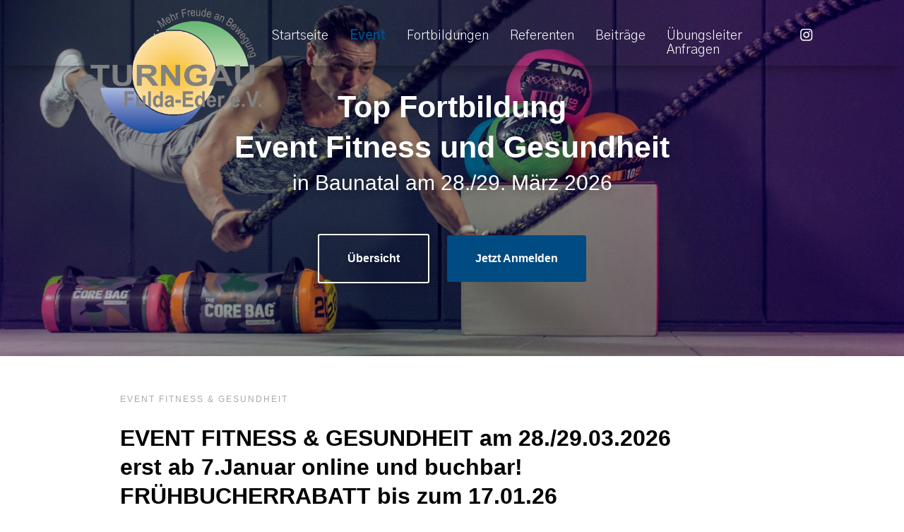

--- FILE ---
content_type: text/html; charset=utf-8
request_url: https://www.turngau-fitness.de/anmeldung
body_size: 23977
content:
<!DOCTYPE html><!-- Last Published: Thu Jan 15 2026 20:28:53 GMT+0000 (Coordinated Universal Time) --><html data-wf-domain="www.turngau-fitness.de" data-wf-page="5bb4df22c7a86bd6f0404ee6" data-wf-site="5bb0f3251270adcc33e23c07" lang="de"><head><meta charset="utf-8"/><title>Event Kursplan &amp; Anmeldung | Turngau Fulda-Eder e.V.</title><meta content="Der Verein für Fitness und Gesundheit. In exzellenten Ausbildungen mit namhaften Mentoren haben Sie die Möglichkeit zur Aus- und Forbildung in der Fitnessbranche." name="description"/><meta content="Event Kursplan &amp; Anmeldung | Turngau Fulda-Eder e.V." property="og:title"/><meta content="Der Verein für Fitness und Gesundheit. In exzellenten Ausbildungen mit namhaften Mentoren haben Sie die Möglichkeit zur Aus- und Forbildung in der Fitnessbranche." property="og:description"/><meta content="Event Kursplan &amp; Anmeldung | Turngau Fulda-Eder e.V." property="twitter:title"/><meta content="Der Verein für Fitness und Gesundheit. In exzellenten Ausbildungen mit namhaften Mentoren haben Sie die Möglichkeit zur Aus- und Forbildung in der Fitnessbranche." property="twitter:description"/><meta property="og:type" content="website"/><meta content="summary_large_image" name="twitter:card"/><meta content="width=device-width, initial-scale=1" name="viewport"/><meta content="6Yfx6y_N82J64mzhK1yZOVk1X8qeq6LzA_8NtO3MqHM" name="google-site-verification"/><link href="https://cdn.prod.website-files.com/5bb0f3251270adcc33e23c07/css/turngau.webflow.shared.0ca000d3c.css" rel="stylesheet" type="text/css" integrity="sha384-DKAA08DSh70ksHcedHv9Um2YHulbweXpNWXTtB0wsk6x0sug8FQtz4/tlwRKJMxI" crossorigin="anonymous"/><link href="https://fonts.googleapis.com" rel="preconnect"/><link href="https://fonts.gstatic.com" rel="preconnect" crossorigin="anonymous"/><script src="https://ajax.googleapis.com/ajax/libs/webfont/1.6.26/webfont.js" type="text/javascript"></script><script type="text/javascript">WebFont.load({  google: {    families: ["Lato:100,100italic,300,300italic,400,400italic,700,700italic,900,900italic","Open Sans:300,300italic,400,400italic,600,600italic,700,700italic,800,800italic","Montserrat:100,100italic,200,200italic,300,300italic,400,400italic,500,500italic,600,600italic,700,700italic,800,800italic,900,900italic","Gothic A1:300,regular,500,600,700,800"]  }});</script><script type="text/javascript">!function(o,c){var n=c.documentElement,t=" w-mod-";n.className+=t+"js",("ontouchstart"in o||o.DocumentTouch&&c instanceof DocumentTouch)&&(n.className+=t+"touch")}(window,document);</script><link href="https://cdn.prod.website-files.com/5bb0f3251270adcc33e23c07/5bfe9aaa1c7945fd73be8188_Favicon.png" rel="shortcut icon" type="image/x-icon"/><link href="https://cdn.prod.website-files.com/5bb0f3251270adcc33e23c07/5bfe9b15c0385317bfa470b9_webclip.png" rel="apple-touch-icon"/><script src="https://www.google.com/recaptcha/api.js" type="text/javascript"></script><script type="text/javascript" src="//ajax.googleapis.com/ajax/libs/jquery/2.0.0/jquery.min.js"></script>
<meta name="viewport" content="width=device-width, initial-scale=1.0, maximum-scale=1.0 user-scalable=0"/>
<script>
function AvoidSpace(event) {
    var k = event ? event.which : window.event.keyCode;
    if (k == 32) return false;
}
</script>
<script type="text/javascript">
    $(function () {
        $("#Kontoinhaber").keypress(function (e) {
            var keyCode = e.keyCode || e.which;
 
            $("#lblError").html("");
 
            //Regex for Valid Characters i.e. Alphabets and Numbers.
            var regex = /^[a-zA-Z\s]*$/;
 
            //Validate TextBox value against the Regex.
            var isValid = regex.test(String.fromCharCode(keyCode));
            if (!isValid) {
                $("#lblError").html("Only Alphabets and Numbers allowed.");
            }
 
            return isValid;
        });
    });
</script></head><body><div data-animation="default" class="nav w-nav" data-easing2="ease" data-easing="ease" data-collapse="medium" data-w-id="77b86610-f577-99ea-9c3f-f0a7c178edad" role="banner" data-duration="400" data-doc-height="1"><div class="nav-inner"><div class="nav-logo-wrap"><a href="/" class="brand w-nav-brand"><img src="https://cdn.prod.website-files.com/5bb0f3251270adcc33e23c07/5be2f08ef6a0fc614ce1105c_Logo.png" width="242" data-w-id="77b86610-f577-99ea-9c3f-f0a7c178edb1" sizes="(max-width: 479px) 96vw, 242px" alt="" srcset="https://cdn.prod.website-files.com/5bb0f3251270adcc33e23c07/5be2f08ef6a0fc614ce1105c_Logo-p-800.png 800w, https://cdn.prod.website-files.com/5bb0f3251270adcc33e23c07/5be2f08ef6a0fc614ce1105c_Logo.png 1015w" class="logo"/></a></div><div class="nav-menu-wrap"><nav role="navigation" class="nav-link-wrapper w-clearfix w-nav-menu"><a href="/" class="nav-link w-hidden-medium w-hidden-small w-hidden-tiny w-nav-link">Startseite</a><a href="/" class="purple-nav-link w-hidden-main w-nav-link">Startseite</a><a href="/fortbildungen" class="purple-nav-link w-hidden-main w-nav-link">Fortbildungen</a><a href="/anmeldung" aria-current="page" class="purple-nav-link w-hidden-main w-nav-link w--current">Top Event</a><a href="/referenten" class="purple-nav-link w-hidden-main w-nav-link">Referenten</a><a href="/betrage" class="purple-nav-link w-hidden-main w-nav-link">Beiträge</a><a href="/ubungsleiter" class="purple-nav-link w-hidden-main w-nav-link">Übungsleiter Anfragen</a><a href="/anmeldung" aria-current="page" class="nav-link w-hidden-medium w-hidden-small w-hidden-tiny w-nav-link w--current">Event</a><a href="/fortbildungen" class="nav-link w-hidden-medium w-hidden-small w-hidden-tiny w-nav-link">Fortbildungen</a><a href="/referenten" class="nav-link w-hidden-medium w-hidden-small w-hidden-tiny w-nav-link">Referenten</a><a href="/betrage" class="nav-link w-hidden-medium w-hidden-small w-hidden-tiny w-nav-link">Beiträge</a><a href="/ubungsleiter" class="nav-link w-hidden-medium w-hidden-small w-hidden-tiny w-nav-link">Übungsleiter Anfragen</a><a href="https://www.instagram.com/turngau_fuldaeder" target="_blank" class="link-block-4 w-inline-block"><img src="https://cdn.prod.website-files.com/5bb0f3251270adcc33e23c07/63c58baaa057f0044007cacf_1161953_instagram_icon.svg" loading="lazy" width="22" alt=""/></a></nav><div class="menu-button w-nav-button"><div class="menu-icon w-icon-nav-menu"></div><a href="#" data-w-id="3e499309-6730-28a6-23e0-7f527ca84347" class="hamburger-wrapper w-inline-block"><div data-w-id="3e499309-6730-28a6-23e0-7f527ca84348" class="burger-line"></div><div data-w-id="3e499309-6730-28a6-23e0-7f527ca84349" class="burger-line"></div><div data-w-id="3e499309-6730-28a6-23e0-7f527ca8434a" class="burger-line"></div></a></div></div></div><div data-w-id="e189a4af-a412-5f4c-d587-d61c0a4c887a" class="nav-bar-shade"></div></div><div class="section center half-section topevnt"><img src="https://cdn.prod.website-files.com/5bb0f3251270adcc33e23c07/5bb0f3251270ad8abbe23c62_arrow.svg" alt="" class="arrow"/><h1 class="heading-3 mid-align">Top Fortbildung<br/>Event Fitness und Gesundheit<br/></h1><h3 class="hero-subhead anmeldung-center">in Baunatal am 28./29. März 2026<br/> </h3><div class="hero-button-wrapper mid-align"><a href="#ubersicht" class="button hollow w-button">Übersicht</a><div class="w-dyn-list"><div role="list" class="w-dyn-items"><div role="listitem" class="w-dyn-item"><a href="https://buchung.turngau-fitness.de/eventbooking/33265016-dccd-46ec-9bcc-26d29fb8e25e" target="_blank" class="button w-button">Jetzt Anmelden</a></div></div></div></div></div><div class="container w-container"><div class="title">Event Fitness &amp; Gesundheit </div><h2 class="black-text small-black">EVENT FITNESS &amp; GESUNDHEIT am 28./29.03.2026<br/>erst ab 7.Januar online und buchbar!<br/>FRÜHBUCHERRABATT bis zum 17.01.26<br/><br/></h2><div class="important-info">Top Fortbildung in Nordhessen Trainer*innen und Intertessierte in Baunatal</div><p class="registration-form-line">Die Beschreibung des Workshops wird angezeigt, wenn Sie auf das entsprechende Feld klicken!<br/>‍<br/><strong>Alle Workshops sind mit je</strong><span><strong>weils zwei</strong></span><strong> Lehreinheiten zur Verlängerung der Trainer- / Übungsleiterlizenzen C-Lizenzen) im Sportverband anerkannt. </strong>Die <strong>blau gekennzeichneten Workshops</strong> (blauer Punkt) sind <strong>zusätzlich zur Verlängerung der  B-Lizenzen (Prävention/Reha) </strong>sowie zur Verlängerung PORT PRO GESUNDHEIT. DOSB anerkannt.<br/><strong>Achtung, neue Regelung seit Mitte 2025 für Inhaber von HBRS Lizenzen:</strong><br/> Der HBRS u.a. Verbände erkennen seit Juni 2025  Fortbildungen des Turngau mit Genehmigung des HTV<strong> </strong>gundsätzlich mit max.8 LE anteilig an. Informationen erhalten Sie beim HBRS.<br/>‍<br/></p><div class="rabatt"><strong>10,- € Frühbucherrabatt bis zum 17. Januar sichern! &gt;&gt;&gt; Frühbuchercode: ERSTER </strong>beim Zahlvorgang eingeben!!<br/><br/><br/>Du möchtest das <strong>Mittagessen noch nachträglich</strong> <strong>buchen?</strong> <a href="https://buchung.turngau-fitness.de/eventbooking/3fc6f645-f9f7-4ce8-828c-631e5f4e4c89"><span><em>Buche hier!</em></span></a></div><div id="w-node-d188500f-4d36-1716-19c4-474d991d20e5-f0404ee6" class="w-layout-layout quick-stack wf-layout-layout"><div class="w-layout-cell cell-9"><div class="pricing-option">Tagesticket regulär</div><div class="div-block-32"></div></div><div class="w-layout-cell cell-2"><div class="pricing-option privce">85,00 EUR</div></div><div class="w-layout-cell cell-8"><div class="pricing-option">Tagesticket mit Gymcard</div><div class="div-block-32"></div></div><div class="w-layout-cell cell-3"><div class="pricing-option privce">75,00 EUR</div></div><div class="w-layout-cell cell-7"><div class="pricing-option">Wochenendticket regulär</div><div class="div-block-32"></div></div><div class="w-layout-cell cell-4"><div class="pricing-option privce">99,00 EUR</div></div><div class="w-layout-cell cell-6"><div class="pricing-option">Wochenendticket mit Gymcard<br/><br/>Mittagessen Samstag <br/><br/><br/></div><div class="div-block-32"></div></div><div class="w-layout-cell cell-5"><div class="pricing-option privce">90,00 EUR<br/><br/>10,00 EUR</div></div></div><div class="w-dyn-list"><div role="list" class="w-dyn-items"><div role="listitem" class="w-dyn-item"><div class="div-block-31"><a href="https://buchung.turngau-fitness.de/eventbooking/33265016-dccd-46ec-9bcc-26d29fb8e25e" data-w-id="e3ecd264-e83d-aa52-82cd-f2a2b75f254c" style="opacity:0" target="_blank" class="button-wrapper-2 w-inline-block"><div style="opacity:0" class="button-background-2"></div><div class="button-text-2">JETZT ANMELDEN</div><img src="https://cdn.prod.website-files.com/5bb0f3251270adcc33e23c07/5bd07bd6d8a198585e2d1ce4_5bd0714cd8a198bc7d2d0d63_right-arrow.svg" width="20" alt="" class="button-arrow"/></a></div></div></div></div><div class="w-dyn-list"><div class="empty-state-4 w-dyn-empty"></div></div></div><div id="ubersicht" class="registration-form-header"><sub> <br/>‍</sub>Samstag, 29.März 2026<br/><br/>‍<strong><sup><br/>Workshop anklicken und die Beschreibung öffnet sich!</sup></strong></div><div class="flex-section kurse"><div class="col-wrapper"><div class="time-holder w-clearfix"><div class="timelable-lable">Kurse von:</div><div class="timelable"><div class="text-block-7 no-padding">09:30 - 11:00 Uhr</div></div></div><div class="time-holder w-clearfix"><div class="timelable-lable">Kurse von:</div><div class="timelable"><div class="text-block-7 no-padding">11:30 - 13:00 Uhr</div></div></div><div class="time-holder w-clearfix"><div class="timelable-lable">Kurse von:</div><div class="timelable"><div class="text-block-7 no-padding">14:30 - 16:00 Uhr</div></div></div><div class="time-holder w-clearfix"><div class="timelable-lable">Kurse von:</div><div class="timelable"><div class="text-block-7 no-padding">16:20 - 17:50 Uhr</div></div></div></div><div class="div-block-19-copy"><div class="collection-list-wrapper-2 w-dyn-list"><div role="list" class="full-height-collectiion w-dyn-items"><div role="listitem" class="flip-kurs w-dyn-item"><div class="div-block-20" data-ix="pop-up-back"><div class="text-block-9 small w-hidden-medium w-hidden-small w-hidden-tiny">Hips Don’t Lie! Beweglichkeit für die Hüfte</div><a href="/referenten/chris-harvey" class="fortbildung-referent small-animation w-hidden-medium w-hidden-small w-hidden-tiny w-inline-block"><div class="referent-image"></div><div class="referent-nametag">Chris Harvey</div></a><p class="paragraph-pop-uo">Ein spannendes Beweglichkeits- und Krafttraining mit Schwerpunkt Hüfte. Eine gute Mobilität im Hüftgelenk ist für Sport und Alltag enorm wichtig und wer nicht hinterher ist, merkt wie schnell die Beweglichkeit in der Hüfte nachlässt. Chris liefert Impulse, um bei der Übungsauswahl, -ausführung und -dosierung die richtige Wahl zu treffen und diese wichtigen Inhalte im eigenen Training erfolgreich umzusetzen.</p><a href="#" class="more-info-collection pop-up w-button" data-ix="pop-up-close"><span class="fa-span padding-right"></span> Schließen</a></div><a href="/fugkurs/hips-dont-lie-beweglichkeit-fur-die-hufte" target="_blank" class="kurs-wrapper w-inline-block"><div class="color-indicator blue"></div><div class="color-indicator green w-condition-invisible"></div><div class="kurs-letter-wrapper"><div class="kurs-letter">A</div><div class="kurs-letter">1</div></div><div class="kurs-title">Hips Don’t Lie! Beweglichkeit für die Hüfte</div><div class="kurs-trainer"><div class="referent-nametag kursplan">Chris Harvey</div></div></a></div><div role="listitem" class="flip-kurs w-dyn-item"><div class="div-block-20" data-ix="pop-up-back"><div class="text-block-9 small w-hidden-medium w-hidden-small w-hidden-tiny">Step - Level Up!</div><a href="/referenten/chris-harvey" class="fortbildung-referent small-animation w-hidden-medium w-hidden-small w-hidden-tiny w-inline-block"><div class="referent-image"></div><div class="referent-nametag">Chris Harvey</div></a><p class="paragraph-pop-uo">Wenn die Step-Stunde viele verschiedene Teilnehmende abholen soll (jung, alt, erfahren, neu, fit oder noch nicht so sehr) dann steht und fällt die Stunde mit variablen Levels, die schnell verstanden und umgesetzt werden können und mit einem Stundenklima, welches das individuelle Training in den Vordergrund stellt. Chris lebt vor, wie man in Sachen Intensität und Koordination vielseitig und dennoch transparent arbeitet. </p><a href="#" class="more-info-collection pop-up w-button" data-ix="pop-up-close"><span class="fa-span padding-right"></span> Schließen</a></div><a href="/fugkurs/step---level-up" target="_blank" class="kurs-wrapper w-inline-block"><div class="color-indicator blue"></div><div class="color-indicator green w-condition-invisible"></div><div class="kurs-letter-wrapper"><div class="kurs-letter">A</div><div class="kurs-letter">2</div></div><div class="kurs-title">Step - Level Up!</div><div class="kurs-trainer"><div class="referent-nametag kursplan">Chris Harvey</div></div></a></div><div role="listitem" class="flip-kurs w-dyn-item"><div class="div-block-20" data-ix="pop-up-back"><div class="text-block-9 small w-hidden-medium w-hidden-small w-hidden-tiny">Aerobic - The Power of 64!</div><a href="/referenten/chris-harvey" class="fortbildung-referent small-animation w-hidden-medium w-hidden-small w-hidden-tiny w-inline-block"><div class="referent-image"></div><div class="referent-nametag">Chris Harvey</div></a><p class="paragraph-pop-uo">Wie soll heutzutage eine Aerobic-Stunde sein, die viele Teilnehmende begeistert? Voller Power, schweißtreibend und vor allen Dingen klar soll sie sein! In dieser Stunde lebt Chris vor, wie man kraftvolle Bewegungen so zusammenstellt und vermittelt, dass das Schwitzen garantiert und die Freude groß ist. Bewegungsfolgen mit 64 Zählzeiten (statt 32) sind der Schlüssel zum Genuss!</p><a href="#" class="more-info-collection pop-up w-button" data-ix="pop-up-close"><span class="fa-span padding-right"></span> Schließen</a></div><a href="/fugkurs/aerobic---the-power-of-64" target="_blank" class="kurs-wrapper w-inline-block"><div class="color-indicator blue w-condition-invisible"></div><div class="color-indicator green"></div><div class="kurs-letter-wrapper"><div class="kurs-letter">A</div><div class="kurs-letter">3</div></div><div class="kurs-title">Aerobic - The Power of 64!</div><div class="kurs-trainer"><div class="referent-nametag kursplan">Chris Harvey</div></div></a></div><div role="listitem" class="flip-kurs w-dyn-item"><div class="div-block-20" data-ix="pop-up-back"><div class="text-block-9 small w-hidden-medium w-hidden-small w-hidden-tiny">Intensive Stretch</div><a href="/referenten/chris-harvey" class="fortbildung-referent small-animation w-hidden-medium w-hidden-small w-hidden-tiny w-inline-block"><div class="referent-image"></div><div class="referent-nametag">Chris Harvey</div></a><p class="paragraph-pop-uo">Viele Trainer sind bei Beweglichkeitstraining unsicher,welche Trainingsparameter für ein effektives Training sorgen. WelcheDehnmethode soll eingesetzt werden? Welche Dauer sollteeine einzelne Dehnung haben? Sollte jede Dehnposition ein- odermehrmalig eingestzt werden? Der Fokus in dieser Einheit liegt jedoch beidem Trainingsparameter, der zur Steigerung der Beweglichkeit amallerwichtigsten ist: Intensität! Chris zeigt klare und effektiveÜbungspositionen und setzt Dehnreize an der Dehngrenze. Intensiv dehnen undgenießen!</p><a href="#" class="more-info-collection pop-up w-button" data-ix="pop-up-close"><span class="fa-span padding-right"></span> Schließen</a></div><a href="/fugkurs/intensive-stretch" target="_blank" class="kurs-wrapper w-inline-block"><div class="color-indicator blue"></div><div class="color-indicator green w-condition-invisible"></div><div class="kurs-letter-wrapper"><div class="kurs-letter">A</div><div class="kurs-letter">4</div></div><div class="kurs-title">Intensive Stretch</div><div class="kurs-trainer"><div class="referent-nametag kursplan">Chris Harvey</div></div></a></div></div></div></div><div class="div-block-19-copy"><div class="collection-list-wrapper-2 w-dyn-list"><div role="list" class="full-height-collectiion w-dyn-items"><div role="listitem" class="flip-kurs w-dyn-item"><div class="div-block-20" data-ix="pop-up-back"><div class="text-block-9 small w-hidden-medium w-hidden-small w-hidden-tiny">Power und Balance mit PAB- Ringen  (TOGU®)</div><a href="/referenten/gabi-fastner" class="fortbildung-referent small-animation w-hidden-medium w-hidden-small w-hidden-tiny w-inline-block"><div class="referent-image"></div><div class="referent-nametag">Gabi Fastner</div></a><p class="paragraph-pop-uo">Komm und entdecke das neue Group Fitness Trainingsgerät der Firma TOGU: POWER AND BALANCE mit dem PAB!
In diesem Kurs erwartet dich eine innovative Kombination aus Kraft-, Gleichgewichts- und Herzkreislauftraining. Wir werden gezielt an deiner Stabilität, Kraft und Ausdauer arbeiten, um deine Fitness auf das nächste Level zu bringen. Dieses Training ist ideal, um deine Core-Muskulatur zu stärken, Verletzungen vorzubeugen und deine allgemeine Fitness zu steigern.</p><a href="#" class="more-info-collection pop-up w-button" data-ix="pop-up-close"><span class="fa-span padding-right"></span> Schließen</a></div><a href="/fugkurs/power-und-balance-mit-dem-pab-togu-r" target="_blank" class="kurs-wrapper w-inline-block"><div class="color-indicator blue"></div><div class="color-indicator green w-condition-invisible"></div><div class="kurs-letter-wrapper"><div class="kurs-letter">B</div><div class="kurs-letter">1</div></div><div class="kurs-title">Power und Balance mit PAB- Ringen  (TOGU®)</div><div class="kurs-trainer"><div class="referent-nametag kursplan">Gabi Fastner</div></div></a></div><div role="listitem" class="flip-kurs w-dyn-item"><div class="div-block-20" data-ix="pop-up-back"><div class="text-block-9 small w-hidden-medium w-hidden-small w-hidden-tiny">Rückenfit mit Redondo Ball Plus</div><a href="/referenten/gabi-fastner" class="fortbildung-referent small-animation w-hidden-medium w-hidden-small w-hidden-tiny w-inline-block"><div class="referent-image"></div><div class="referent-nametag">Gabi Fastner</div></a><p class="paragraph-pop-uo">Der Redondo Ball Plus ist mehr als ein Ball zum Spielen und Sitzen, er ermöglicht darüber hinaus auch anspruchsvolle Stützübungen sowie Trainingseinheiten im Stehen oder in Bauch- und Rückenlage. Er eignet sich ideal zur Verbesserung von Rumpfstabilität, Koordination und Gleichgewicht. Eine Herausforderung Deiner intra- und intermuskulären Koordination! Wackeln ist erwünscht! </p><a href="#" class="more-info-collection pop-up w-button" data-ix="pop-up-close"><span class="fa-span padding-right"></span> Schließen</a></div><a href="/fugkurs/ruckenfit-mit-redondo-ball-plus" target="_blank" class="kurs-wrapper w-inline-block"><div class="color-indicator blue"></div><div class="color-indicator green w-condition-invisible"></div><div class="kurs-letter-wrapper"><div class="kurs-letter">B</div><div class="kurs-letter">2</div></div><div class="kurs-title">Rückenfit mit Redondo Ball Plus</div><div class="kurs-trainer"><div class="referent-nametag kursplan">Gabi Fastner</div></div></a></div><div role="listitem" class="flip-kurs w-dyn-item"><div class="div-block-20" data-ix="pop-up-back"><div class="text-block-9 small w-hidden-medium w-hidden-small w-hidden-tiny">Powerhouse pur – Beckenboden im Fokus</div><a href="/referenten/gabi-fastner" class="fortbildung-referent small-animation w-hidden-medium w-hidden-small w-hidden-tiny w-inline-block"><div class="referent-image"></div><div class="referent-nametag">Gabi Fastner</div></a><p class="paragraph-pop-uo">In diesem Kurs dreht sich alles um die Kraft aus der Körpermitte. Du aktivierst gezielt deinen Beckenboden und verbindest Stabilität mit feiner Körperwahrnehmung. Sanfte und bewusst ausgeführte Pilates-Techniken helfen dir Kraft zu entwickeln, Haltung und innere Stärke aufzubauen und zugleich zu entspannen. Atemräume erweitern - Pilates für mehr Leichtigkeit und Länge
In diesem Kurs steht unsere Atmung im Mittelpunkt. Durch gezielte Pilates-Übungen lernst du, deinen Atemfluss zu vertiefen und mehr Raum in deinem Körper zu schaffen. Perfekt um ungewollte Spannungen zu lösen und neue Energie zu tanken.
</p><a href="#" class="more-info-collection pop-up w-button" data-ix="pop-up-close"><span class="fa-span padding-right"></span> Schließen</a></div><a href="/fugkurs/powerhouse-pur---beckenboden-im-fokus" target="_blank" class="kurs-wrapper w-inline-block"><div class="color-indicator blue"></div><div class="color-indicator green w-condition-invisible"></div><div class="kurs-letter-wrapper"><div class="kurs-letter">B</div><div class="kurs-letter">3</div></div><div class="kurs-title">Powerhouse pur – Beckenboden im Fokus</div><div class="kurs-trainer"><div class="referent-nametag kursplan">Gabi Fastner</div></div></a></div><div role="listitem" class="flip-kurs w-dyn-item"><div class="div-block-20" data-ix="pop-up-back"><div class="text-block-9 small w-hidden-medium w-hidden-small w-hidden-tiny">Kettlebell Training trifft Rückentraining</div><a href="/referenten/christoph-klein" class="fortbildung-referent small-animation w-hidden-medium w-hidden-small w-hidden-tiny w-inline-block"><div class="referent-image"></div><div class="referent-nametag">Christoph Klein</div></a><p class="paragraph-pop-uo">Ein starker Rücken ist die Grundlage für Leistungsfähigkeit, Stabilität und Gesundheit. In diesem praxisnahen Workshop kombinieren wir klassisches Rückentraining mit funktionellem Kettlebell-Training. Die Teilnehmenden lernen, wie Rückenübungen sinnvoll mit der Kettlebell ergänzt werden können, um Kraft, Mobilität und Körperkontrolle zu verbessern. Im Mittelpunkt stehen funktionelle Bewegungsmuster, unterschiedliche Positionen und eine saubere Übungsausführung. Inhalte des Workshops: Grundlagen des Kettlebell-Trainings für den Rücken,
Arbeiten in verschiedenen Positionen (stehend, kniend, liegend),
Praktische Übungen wie Around the World, Turkish Get-Up, Rows, Chops &amp; Lifts,
Förderung von Rumpfstabilität und Wirbelsäulenfunktion</p><a href="#" class="more-info-collection pop-up w-button" data-ix="pop-up-close"><span class="fa-span padding-right"></span> Schließen</a></div><a href="/fugkurs/kettlebell-training-trifft-ruckentraining" target="_blank" class="kurs-wrapper w-inline-block"><div class="color-indicator blue"></div><div class="color-indicator green w-condition-invisible"></div><div class="kurs-letter-wrapper"><div class="kurs-letter">B</div><div class="kurs-letter">4</div></div><div class="kurs-title">Kettlebell Training trifft Rückentraining</div><div class="kurs-trainer"><div class="referent-nametag kursplan">Christoph Klein</div></div></a></div></div></div></div><div class="div-block-19-copy"><div class="collection-list-wrapper-2 w-dyn-list"><div role="list" class="full-height-collectiion w-dyn-items"><div role="listitem" class="flip-kurs w-dyn-item"><div class="div-block-20" data-ix="pop-up-back"><div class="text-block-9 small w-hidden-medium w-hidden-small w-hidden-tiny">Disco Aerobics </div><a href="/referenten/esben-aalvik" class="fortbildung-referent small-animation w-hidden-medium w-hidden-small w-hidden-tiny w-inline-block"><div class="referent-image"></div><div class="referent-nametag">Esben Aalvik</div></a><p class="paragraph-pop-uo">Easy und intensives Aerobic Training mit fetzender Discomusik. Für alle.
Gerne in Discooutfits antreten!</p><a href="#" class="more-info-collection pop-up w-button" data-ix="pop-up-close"><span class="fa-span padding-right"></span> Schließen</a></div><a href="/fugkurs/disco-aerobics" target="_blank" class="kurs-wrapper w-inline-block"><div class="color-indicator blue w-condition-invisible"></div><div class="color-indicator green"></div><div class="kurs-letter-wrapper"><div class="kurs-letter">C</div><div class="kurs-letter">1</div></div><div class="kurs-title">Disco Aerobics </div><div class="kurs-trainer"><div class="referent-nametag kursplan">Esben Aalvik</div></div></a></div><div role="listitem" class="flip-kurs w-dyn-item"><div class="div-block-20" data-ix="pop-up-back"><div class="text-block-9 small w-hidden-medium w-hidden-small w-hidden-tiny">Flow Pilates</div><a href="/referenten/esben-aalvik" class="fortbildung-referent small-animation w-hidden-medium w-hidden-small w-hidden-tiny w-inline-block"><div class="referent-image"></div><div class="referent-nametag">Esben Aalvik</div></a><p class="paragraph-pop-uo">Pilates Übungen werden in eine Choreografie zusammengefügt.</p><a href="#" class="more-info-collection pop-up w-button" data-ix="pop-up-close"><span class="fa-span padding-right"></span> Schließen</a></div><a href="/fugkurs/flow-pilates" target="_blank" class="kurs-wrapper w-inline-block"><div class="color-indicator blue"></div><div class="color-indicator green w-condition-invisible"></div><div class="kurs-letter-wrapper"><div class="kurs-letter">C</div><div class="kurs-letter">2</div></div><div class="kurs-title">Flow Pilates</div><div class="kurs-trainer"><div class="referent-nametag kursplan">Esben Aalvik</div></div></a></div><div role="listitem" class="flip-kurs w-dyn-item"><div class="div-block-20" data-ix="pop-up-back"><div class="text-block-9 small w-hidden-medium w-hidden-small w-hidden-tiny">Drums alive  </div><a href="/referenten/esben-aalvik" class="fortbildung-referent small-animation w-hidden-medium w-hidden-small w-hidden-tiny w-inline-block"><div class="referent-image"></div><div class="referent-nametag">Esben Aalvik</div></a><p class="paragraph-pop-uo">Trommeln auf den großen Bällen macht sehr viel Spaß und bringt eine grossartige Stimmung, während Du die Koordination und Ausdauer trainierst.</p><a href="#" class="more-info-collection pop-up w-button" data-ix="pop-up-close"><span class="fa-span padding-right"></span> Schließen</a></div><a href="/fugkurs/drums-alive" target="_blank" class="kurs-wrapper w-inline-block"><div class="color-indicator blue"></div><div class="color-indicator green w-condition-invisible"></div><div class="kurs-letter-wrapper"><div class="kurs-letter">C</div><div class="kurs-letter">3</div></div><div class="kurs-title">Drums alive  </div><div class="kurs-trainer"><div class="referent-nametag kursplan">Esben Aalvik</div></div></a></div><div role="listitem" class="flip-kurs w-dyn-item"><div class="div-block-20" data-ix="pop-up-back"><div class="text-block-9 small w-hidden-medium w-hidden-small w-hidden-tiny">No turn step</div><a href="/referenten/esben-aalvik" class="fortbildung-referent small-animation w-hidden-medium w-hidden-small w-hidden-tiny w-inline-block"><div class="referent-image"></div><div class="referent-nametag">Esben Aalvik</div></a><p class="paragraph-pop-uo">Leichte Step Choreographien ohne Drehungen, die für ALLE geeignet sind.</p><a href="#" class="more-info-collection pop-up w-button" data-ix="pop-up-close"><span class="fa-span padding-right"></span> Schließen</a></div><a href="/fugkurs/no-turn-step" target="_blank" class="kurs-wrapper w-inline-block"><div class="color-indicator blue w-condition-invisible"></div><div class="color-indicator green"></div><div class="kurs-letter-wrapper"><div class="kurs-letter">C</div><div class="kurs-letter">4</div></div><div class="kurs-title">No turn step</div><div class="kurs-trainer"><div class="referent-nametag kursplan">Esben Aalvik</div></div></a></div></div></div></div><div class="div-block-19-copy"><div class="collection-list-wrapper-2 w-dyn-list"><div role="list" class="full-height-collectiion w-dyn-items"><div role="listitem" class="flip-kurs w-dyn-item"><div class="div-block-20" data-ix="pop-up-back"><div class="text-block-9 small w-hidden-medium w-hidden-small w-hidden-tiny">One Mat Power – 360° Ganzkörper-Training</div><a href="/referenten/michael-de-la-cruz" class="fortbildung-referent small-animation w-hidden-medium w-hidden-small w-hidden-tiny w-inline-block"><div class="referent-image"></div><div class="referent-nametag">Michael Dela Cruz</div></a><p class="paragraph-pop-uo">Ein effektives, ganzheitliches Full-Body-Workout nur mit deiner Trainings-Matte. Du arbeitest mit deinem eigenen Körpergewicht, stärkst alle großen Muskelgruppen und lernst, wie kleine Bewegungen große Wirkung haben können. Perfekt für Frauen, die ein klares, effizientes Training wollen, das kräftigt, formt und gleichzeitig mobil macht.
</p><a href="#" class="more-info-collection pop-up w-button" data-ix="pop-up-close"><span class="fa-span padding-right"></span> Schließen</a></div><a href="/fugkurs/one-mat-power---360deg-ganzkorper-training" target="_blank" class="kurs-wrapper w-inline-block"><div class="color-indicator blue"></div><div class="color-indicator green w-condition-invisible"></div><div class="kurs-letter-wrapper"><div class="kurs-letter">D</div><div class="kurs-letter">1</div></div><div class="kurs-title">One Mat Power – 360° Ganzkörper-Training</div><div class="kurs-trainer"><div class="referent-nametag kursplan">Michael Dela Cruz</div></div></a></div><div role="listitem" class="flip-kurs w-dyn-item"><div class="div-block-20" data-ix="pop-up-back"><div class="text-block-9 small w-hidden-medium w-hidden-small w-hidden-tiny">KamiBo – Feel the Soul, fight the Beat</div><a href="/referenten/michael-de-la-cruz" class="fortbildung-referent small-animation w-hidden-medium w-hidden-small w-hidden-tiny w-inline-block"><div class="referent-image"></div><div class="referent-nametag">Michael Dela Cruz</div></a><p class="paragraph-pop-uo">Ein energiegeladenes Training, das Kampfkunst-Moves mit motivierender Musik verbindet. Wir boxen nicht gegeneinander – wir „kämpfen“ gemeinsam für gute Energie, Stressabbau und ein starkes Gefühl im Körper. Diesmal mit extra Fokus auf Freude, Verbundenheit und einem Spirit, der inspiriert und mitreißt. Ein Workout für Herz, Mindset und Power.</p><a href="#" class="more-info-collection pop-up w-button" data-ix="pop-up-close"><span class="fa-span padding-right"></span> Schließen</a></div><a href="/fugkurs/kamibo---feel-the-soul-fight-the-beat" target="_blank" class="kurs-wrapper w-inline-block"><div class="color-indicator blue w-condition-invisible"></div><div class="color-indicator green"></div><div class="kurs-letter-wrapper"><div class="kurs-letter">D</div><div class="kurs-letter">2</div></div><div class="kurs-title">KamiBo – Feel the Soul, fight the Beat</div><div class="kurs-trainer"><div class="referent-nametag kursplan">Michael Dela Cruz</div></div></a></div><div role="listitem" class="flip-kurs w-dyn-item"><div class="div-block-20" data-ix="pop-up-back"><div class="text-block-9 small w-hidden-medium w-hidden-small w-hidden-tiny">Back Release Ritual – Wohlfühlen für deine Wirbelsäule</div><a href="/referenten/michael-de-la-cruz" class="fortbildung-referent small-animation w-hidden-medium w-hidden-small w-hidden-tiny w-inline-block"><div class="referent-image"></div><div class="referent-nametag">Michael Dela Cruz</div></a><p class="paragraph-pop-uo">Diese Einheit ist wie ein Neustart für deinen Rücken. Mit achtsamen Mobilitäts- und Faszien-Übungen lösen wir Spannungen, richten die Haltung auf und schenken deiner Wirbelsäule neue Freiheit. Du lernst Bewegungen, die entspannen, stärken und dich leichter durch den Alltag tragen. Wohltuend, stärkend, nachhaltig.</p><a href="#" class="more-info-collection pop-up w-button" data-ix="pop-up-close"><span class="fa-span padding-right"></span> Schließen</a></div><a href="/fugkurs/back-release-ritual---wohlfuhlen-fur-deine-wirbelsaule" target="_blank" class="kurs-wrapper w-inline-block"><div class="color-indicator blue"></div><div class="color-indicator green w-condition-invisible"></div><div class="kurs-letter-wrapper"><div class="kurs-letter">D</div><div class="kurs-letter">3</div></div><div class="kurs-title">Back Release Ritual – Wohlfühlen für deine Wirbelsäule</div><div class="kurs-trainer"><div class="referent-nametag kursplan">Michael Dela Cruz</div></div></a></div><div role="listitem" class="flip-kurs w-dyn-item"><div class="div-block-20" data-ix="pop-up-back"><div class="text-block-9 small w-hidden-medium w-hidden-small w-hidden-tiny">Körperreise im Gleichgewicht – Yin &amp; Yang Flow erleben</div><a href="/referenten/michael-de-la-cruz" class="fortbildung-referent small-animation w-hidden-medium w-hidden-small w-hidden-tiny w-inline-block"><div class="referent-image"></div><div class="referent-nametag">Michael Dela Cruz</div></a><p class="paragraph-pop-uo">Der perfekte Ausgleich nach einem intensiven Tag: Wir tauchen ein in den natürlichen Wechsel zwischen ruhigen, lösenden Momenten (Yin) und achtsam aktivierenden Bewegungen (Yang). Du erkundest deinen Körper, spürst Energie bewusst und tankst neue Kraft – ohne Druck, dafür mit Tiefe. Eine Reise zum Aufladen, Entdecken und In-Balance-kommen.</p><a href="#" class="more-info-collection pop-up w-button" data-ix="pop-up-close"><span class="fa-span padding-right"></span> Schließen</a></div><a href="/fugkurs/korperreise-im-gleichgewicht---yin-yang-flow-erleben" target="_blank" class="kurs-wrapper w-inline-block"><div class="color-indicator blue"></div><div class="color-indicator green w-condition-invisible"></div><div class="kurs-letter-wrapper"><div class="kurs-letter">D</div><div class="kurs-letter">4</div></div><div class="kurs-title">Körperreise im Gleichgewicht – Yin &amp; Yang Flow erleben</div><div class="kurs-trainer"><div class="referent-nametag kursplan">Michael Dela Cruz</div></div></a></div></div></div></div><div class="div-block-19-copy"><div class="collection-list-wrapper-2 w-dyn-list"><div role="list" class="full-height-collectiion w-dyn-items"><div role="listitem" class="flip-kurs w-dyn-item"><div class="div-block-20" data-ix="pop-up-back"><div class="text-block-9 small w-hidden-medium w-hidden-small w-hidden-tiny">Flowletics</div><a href="/referenten/lee-sergej-oborovski" class="fortbildung-referent small-animation w-hidden-medium w-hidden-small w-hidden-tiny w-inline-block"><div class="referent-image"></div><div class="referent-nametag">Sergej Oborovski</div></a><p class="paragraph-pop-uo">Flowletics verbindet explosive Kraft, fließende Bewegung und athletische Kontrolle zu einem intensiven Kettlebell-Workout.
Durch kontinuierliche Flows ohne Absetzen des Gewichts entsteht ein funktionelles Training für den gesamten Körper.
Ideal für alle, die sich kraftvoll, beweglich und leistungsfähig fühlen möchten.</p><a href="#" class="more-info-collection pop-up w-button" data-ix="pop-up-close"><span class="fa-span padding-right"></span> Schließen</a></div><a href="/fugkurs/flowletics" target="_blank" class="kurs-wrapper w-inline-block"><div class="color-indicator blue"></div><div class="color-indicator green w-condition-invisible"></div><div class="kurs-letter-wrapper"><div class="kurs-letter">E</div><div class="kurs-letter">1</div></div><div class="kurs-title">Flowletics</div><div class="kurs-trainer"><div class="referent-nametag kursplan">Sergej Oborovski</div></div></a></div><div role="listitem" class="flip-kurs w-dyn-item"><div class="div-block-20" data-ix="pop-up-back"><div class="text-block-9 small w-hidden-medium w-hidden-small w-hidden-tiny">Tabata Fire &amp; Ice </div><a href="/referenten/lee-sergej-oborovski" class="fortbildung-referent small-animation w-hidden-medium w-hidden-small w-hidden-tiny w-inline-block"><div class="referent-image"></div><div class="referent-nametag">Sergej Oborovski</div></a><p class="paragraph-pop-uo">Tabata Fire &amp; Ice ist ein kraftvolles Intervalltraining, das explosive Intensität mit bewusster Kontrolle verbindet.
Dynamische Tabata-Sequenzen treffen auf statische Halteübungen und fordern Kraft, Ausdauer und mentale Stärke gleichermaßen.</p><a href="#" class="more-info-collection pop-up w-button" data-ix="pop-up-close"><span class="fa-span padding-right"></span> Schließen</a></div><a href="/fugkurs/tabata-fire-ice" target="_blank" class="kurs-wrapper w-inline-block"><div class="color-indicator blue"></div><div class="color-indicator green w-condition-invisible"></div><div class="kurs-letter-wrapper"><div class="kurs-letter">E</div><div class="kurs-letter">2</div></div><div class="kurs-title">Tabata Fire &amp; Ice </div><div class="kurs-trainer"><div class="referent-nametag kursplan">Sergej Oborovski</div></div></a></div><div role="listitem" class="flip-kurs w-dyn-item"><div class="div-block-20" data-ix="pop-up-back"><div class="text-block-9 small w-hidden-medium w-hidden-small w-hidden-tiny">Pilates Flow </div><a href="/referenten/lee-sergej-oborovski" class="fortbildung-referent small-animation w-hidden-medium w-hidden-small w-hidden-tiny w-inline-block"><div class="referent-image"></div><div class="referent-nametag">Sergej Oborovski</div></a><p class="paragraph-pop-uo">Pilates Flow fordert präzise Bewegungsausführung, tiefe Core-Aktivierung und hohe Körperkontrolle.
Fließende Sequenzen stärken die Stabilität und verbessern Balance, Haltung und Bewegungsqualität.
Ein Training für Stabilität, Balance und ein neues Gefühl von Leichtigkeit.</p><a href="#" class="more-info-collection pop-up w-button" data-ix="pop-up-close"><span class="fa-span padding-right"></span> Schließen</a></div><a href="/fugkurs/pilates-flow" target="_blank" class="kurs-wrapper w-inline-block"><div class="color-indicator blue"></div><div class="color-indicator green w-condition-invisible"></div><div class="kurs-letter-wrapper"><div class="kurs-letter">E</div><div class="kurs-letter">3</div></div><div class="kurs-title">Pilates Flow </div><div class="kurs-trainer"><div class="referent-nametag kursplan">Sergej Oborovski</div></div></a></div><div role="listitem" class="flip-kurs w-dyn-item"><div class="div-block-20" data-ix="pop-up-back"><div class="text-block-9 small w-hidden-medium w-hidden-small w-hidden-tiny">Core Balance</div><a href="/referenten/lee-sergej-oborovski" class="fortbildung-referent small-animation w-hidden-medium w-hidden-small w-hidden-tiny w-inline-block"><div class="referent-image"></div><div class="referent-nametag">Sergej Oborovski</div></a><p class="paragraph-pop-uo">Core Balance verbindet gezielte Kräftigung der Körpermitte mit fließenden Bewegungen und Gleichgewichtsübungen. Ruhig, harmonisch und effektiv stärkt das Training die Tiefenmuskulatur. Das Ergebnis ist mehr Stabilität, Körperkontrolle und ein sicheres Bewegungsgefühl. </p><a href="#" class="more-info-collection pop-up w-button" data-ix="pop-up-close"><span class="fa-span padding-right"></span> Schließen</a></div><a href="/fugkurs/core-balance" target="_blank" class="kurs-wrapper w-inline-block"><div class="color-indicator blue"></div><div class="color-indicator green w-condition-invisible"></div><div class="kurs-letter-wrapper"><div class="kurs-letter">E</div><div class="kurs-letter">4</div></div><div class="kurs-title">Core Balance</div><div class="kurs-trainer"><div class="referent-nametag kursplan">Sergej Oborovski</div></div></a></div></div></div></div><div class="div-block-19-copy"><div class="collection-list-wrapper-2 w-dyn-list"><div role="list" class="full-height-collectiion w-dyn-items"><div role="listitem" class="flip-kurs w-dyn-item"><div class="div-block-20" data-ix="pop-up-back"><div class="text-block-9 small w-hidden-medium w-hidden-small w-hidden-tiny">Neurozentriertes Training</div><a href="/referenten/antje-hammes" class="fortbildung-referent small-animation w-hidden-medium w-hidden-small w-hidden-tiny w-inline-block"><div class="referent-image"></div><div class="referent-nametag">Antje Hammes</div></a><p class="paragraph-pop-uo">Seit geraumer Zeit bekommt das Wissen um den Einfluss neuronaler Prozesse auf unserer Körper, unserer Leistungsfähigkeit und Gesundheit immer mehr Relevanz und die Forschung schreitet im rasanten Tempo voran. Unabhängig ob es um eine Verbesserung der Koordination, Schnelligkeit, Kraft, Beweglichkeit, Schmerz oder Rehabilitation geht, das Gehirn ist der „Chef“ und bestimmt maßgeblich die Resultate. Im Mittelpunkt des neurozentrierten Trainings steht die Verbesserung oder Wiederherstellung der Leistungsfähigkeit des Bewegungssystems. Kein Teil steht bzw. interagiert für sich alleine. Die Atmung, das Herz-Kreislauf-System, der Stoffwechsel, die Faszien, die Muskeln und Gelenke.... alles was für unsere Bewegung und Verhalten notwendig ist bedingen sich untereinander. Liegt irgendwo eine Störung dann ist es das zentrale Nervensystem was steuernd und koordinierend eingreift.
Neuroathletik baut das Training auf den übergeordneten Prinzipien der Arbeitsweise des Gehirns und dem dazugehörigen Nervensystem auf.
In diesem Workshop kriegen Sie einen Einblick über die funktionellen Zusammenhänge. In der Praxis werden Beispiele für die wichtigsten bewegungssteuernden Systeme vorgestellt und ausprobiert.
</p><a href="#" class="more-info-collection pop-up w-button" data-ix="pop-up-close"><span class="fa-span padding-right"></span> Schließen</a></div><a href="/fugkurs/neurozentriertes-training" target="_blank" class="kurs-wrapper w-inline-block"><div class="color-indicator blue"></div><div class="color-indicator green w-condition-invisible"></div><div class="kurs-letter-wrapper"><div class="kurs-letter">F</div><div class="kurs-letter">1</div></div><div class="kurs-title">Neurozentriertes Training</div><div class="kurs-trainer"><div class="referent-nametag kursplan">Antje Hammes</div></div></a></div><div role="listitem" class="flip-kurs w-dyn-item"><div class="div-block-20" data-ix="pop-up-back"><div class="text-block-9 small w-hidden-medium w-hidden-small w-hidden-tiny">Ganzkörperworkout für Ältere</div><a href="/referenten/antje-hammes" class="fortbildung-referent small-animation w-hidden-medium w-hidden-small w-hidden-tiny w-inline-block"><div class="referent-image"></div><div class="referent-nametag">Antje Hammes</div></a><p class="paragraph-pop-uo">Älter werden kann eine wunderschöne Phase im Laufe der Lebenszeit sein. Dabei ist wichtig sich immer wieder zu verdeutlichen, dass vor allem das biologische Altern entscheidend ist, und nicht die Chronologie.
Mit unserem Ganzkörperworkout möchte ich Ihnen praktisch zeigen und erlebbar machen, wie man ein intensives und gezieltes Training auch im hohen Alter effektiv gestalten kann. Dabei liegt der Schwerpunkt auf dem bewussten Verzicht eines vielfältigen Gerätepools, um möglichst alltagsnah zu bleiben. Daneben spielt die Berücksichtigung der orthopädischen Veränderungen und deren notwendigen Stabilisation eine wichtige Rolle.
Das Training in so genannten Muskelketten und Muskelschlingen in Kombination mit der Sensomotorik erhöht die Intensität, die Alltagsrelevanz und ganz wichtig: Den Spaß beim Üben! </p><a href="#" class="more-info-collection pop-up w-button" data-ix="pop-up-close"><span class="fa-span padding-right"></span> Schließen</a></div><a href="/fugkurs/ganzkorperworkout-fur-altere" target="_blank" class="kurs-wrapper w-inline-block"><div class="color-indicator blue"></div><div class="color-indicator green w-condition-invisible"></div><div class="kurs-letter-wrapper"><div class="kurs-letter">F</div><div class="kurs-letter">2</div></div><div class="kurs-title">Ganzkörperworkout für Ältere</div><div class="kurs-trainer"><div class="referent-nametag kursplan">Antje Hammes</div></div></a></div><div role="listitem" class="flip-kurs w-dyn-item"><div class="div-block-20" data-ix="pop-up-back"><div class="text-block-9 small w-hidden-medium w-hidden-small w-hidden-tiny">Alles Gute für Schulter-Nacken und Kiefer</div><a href="/referenten/antje-hammes" class="fortbildung-referent small-animation w-hidden-medium w-hidden-small w-hidden-tiny w-inline-block"><div class="referent-image"></div><div class="referent-nametag">Antje Hammes</div></a><p class="paragraph-pop-uo">Schulter-Nackenverspannungen und schmerzhafte Bewegungseinschränkungen kennen viele. Nur etwa 10% der westlichen Bevölkerung bleibt zeitlebens ohne Beschwerden an der Wirbelsäule. Dabei liegt die Wahrscheinlichkeit, an Problemen der Halswirbelsäule zu leiden, bei etwa 70%. Mehr als die Hälfte der auftretenden Kopfschmerzen beruht auf Problemen der Schulter-Nackenregion. Häufig wird dieser Bereich begleitet oder von Einschränkungen und Dysbalancen des Kiefers mitverursacht. Auch Veränderungen der visuellen Kontrolle und der Augenmotorik können sich ebenfalls als belastend herausstellen.
Gemeinsam werden wir in diesem Workshop etwas für diese Regionen tun. Dabei kommt der Spaß an der Bewegung mit Musik nicht zu kurz. Ich freue mich auf Sie
</p><a href="#" class="more-info-collection pop-up w-button" data-ix="pop-up-close"><span class="fa-span padding-right"></span> Schließen</a></div><a href="/fugkurs/alles-gute-fur-schulter-nacken-und-kiefer" target="_blank" class="kurs-wrapper w-inline-block"><div class="color-indicator blue"></div><div class="color-indicator green w-condition-invisible"></div><div class="kurs-letter-wrapper"><div class="kurs-letter">F</div><div class="kurs-letter">3</div></div><div class="kurs-title">Alles Gute für Schulter-Nacken und Kiefer</div><div class="kurs-trainer"><div class="referent-nametag kursplan">Antje Hammes</div></div></a></div><div role="listitem" class="flip-kurs w-dyn-item"><div class="div-block-20" data-ix="pop-up-back"><div class="text-block-9 small w-hidden-medium w-hidden-small w-hidden-tiny">Mobility- und Faszientraining</div><a href="/referenten/antje-hammes" class="fortbildung-referent small-animation w-hidden-medium w-hidden-small w-hidden-tiny w-inline-block"><div class="referent-image"></div><div class="referent-nametag">Antje Hammes</div></a><p class="paragraph-pop-uo">In der Sport- und Trainingswissenschaft tut sich was: Zu Beginn der Fitnesswelle trainierte man Muskeln noch vorrangig isoliert, entdeckte aber später, dass ein Training in Muskelketten sehr hilfreich sein kann. Dann kam die Ergänzung der Tiefenmuskulatur hinzu. Nun trainieren wir ganze Fasziennetze, sog. myofasziale Strukturen. Neueste Erkenntnisse aus Forschung und Wissenschaft konnten nachweisen, dass unser alles verbindendes Fasziengewebe trainierbar ist und einen entscheidenden Einfluss auf unsere Mobilität, Kraft und Gesundheit hat. In Osteopathie, Feldenkrais, Yoga, Pilates u.v.m. wird schon lange bewusst der Einfluss der Faszien präventiv und rehabilitativ genutzt. Unsere Mobilität kann durch die Nutzung der unterschiedlichen Faszienbahnen in Verbindung mit dem neuronalen Kontrollsystem verbessert und damit unser Körper und unser Wohlgefühl gesteigert werden. Hier werden in Theorie und Praxis aktuelle wissenschaftlichen Erkenntnisse vorgestellt. Das Fasziengewebe soll dabei spür- und erlebbar werden. Das Wahrnehmen der Faszienbahnen in Verbindung mit dem Mobility-Training bildet dabei den Schwerpunkt. Ganz ohne Faszienrollen und -bälle, lediglich mit Unterstützung eines Stabes werden hier spannende Übungen gemeinsam
ausprobiert – für die eigene Umsetzung und die Ihrer Teilnehmer:innen.
</p><a href="#" class="more-info-collection pop-up w-button" data-ix="pop-up-close"><span class="fa-span padding-right"></span> Schließen</a></div><a href="/fugkurs/mobility--und-faszientraining" target="_blank" class="kurs-wrapper w-inline-block"><div class="color-indicator blue"></div><div class="color-indicator green w-condition-invisible"></div><div class="kurs-letter-wrapper"><div class="kurs-letter">F</div><div class="kurs-letter">4</div></div><div class="kurs-title">Mobility- und Faszientraining</div><div class="kurs-trainer"><div class="referent-nametag kursplan">Antje Hammes</div></div></a></div></div></div></div><div class="div-block-19-copy"><div class="collection-list-wrapper-2 w-dyn-list"><div role="list" class="full-height-collectiion w-dyn-items"><div role="listitem" class="flip-kurs w-dyn-item"><div class="div-block-20" data-ix="pop-up-back"><div class="text-block-9 small w-hidden-medium w-hidden-small w-hidden-tiny">Step Choreographie</div><a href="/referenten/piero-barbato" class="fortbildung-referent small-animation w-hidden-medium w-hidden-small w-hidden-tiny w-inline-block"><div class="referent-image"></div><div class="referent-nametag">Piero Barbato   </div></a><p class="paragraph-pop-uo">Ein fesselndes Erlebnis, das Fitness und Tanzen auf einer Stufe kombiniert, perfekt für alle, die dynamische und rhythmische Choreografien lieben. Ideal zur Verbesserung von Koordination, Ausdauer und Kreativität. Bringe Energie und Kreativität in dein Training. Genieße flüssige und dynamische Choreografien. Eine perfekte Mischung aus Fitness und Tanz, für alle Levels.</p><a href="#" class="more-info-collection pop-up w-button" data-ix="pop-up-close"><span class="fa-span padding-right"></span> Schließen</a></div><a href="/fugkurs/step-choreographie" target="_blank" class="kurs-wrapper w-inline-block"><div class="color-indicator blue w-condition-invisible"></div><div class="color-indicator green"></div><div class="kurs-letter-wrapper"><div class="kurs-letter">G</div><div class="kurs-letter">1</div></div><div class="kurs-title">Step Choreographie</div><div class="kurs-trainer"><div class="referent-nametag kursplan">Piero Barbato   </div></div></a></div><div role="listitem" class="flip-kurs w-dyn-item"><div class="div-block-20" data-ix="pop-up-back"><div class="text-block-9 small w-hidden-medium w-hidden-small w-hidden-tiny">Aero Dance</div><a href="/referenten/piero-barbato" class="fortbildung-referent small-animation w-hidden-medium w-hidden-small w-hidden-tiny w-inline-block"><div class="referent-image"></div><div class="referent-nametag">Piero Barbato   </div></a><p class="paragraph-pop-uo">Ein Workout, das Tanz in Fitness verwandelt. Mit einfachen und ansprechenden Choreografien verbesserst du deine Ausdauer und hast Spaß im Takt der Musik.
Leicht verständliche Choreografien für Spaß und Fitness. Steigere deine Ausdauer und Koordination mit energiegeladenen Bewegungen.
Perfekt für alle, die Dynamik und Kreativität suchen.</p><a href="#" class="more-info-collection pop-up w-button" data-ix="pop-up-close"><span class="fa-span padding-right"></span> Schließen</a></div><a href="/fugkurs/aero-dance" target="_blank" class="kurs-wrapper w-inline-block"><div class="color-indicator blue w-condition-invisible"></div><div class="color-indicator green"></div><div class="kurs-letter-wrapper"><div class="kurs-letter">G</div><div class="kurs-letter">2</div></div><div class="kurs-title">Aero Dance</div><div class="kurs-trainer"><div class="referent-nametag kursplan">Piero Barbato   </div></div></a></div><div role="listitem" class="flip-kurs w-dyn-item"><div class="div-block-20" data-ix="pop-up-back"><div class="text-block-9 small w-hidden-medium w-hidden-small w-hidden-tiny">Total Body Workout </div><a href="/referenten/piero-barbato" class="fortbildung-referent small-animation w-hidden-medium w-hidden-small w-hidden-tiny w-inline-block"><div class="referent-image"></div><div class="referent-nametag">Piero Barbato   </div></a><p class="paragraph-pop-uo">Ein komplettes Programm, das Kraft und Ausdauer in einer einzigen Sitzung trainiert. Perfekt für
die Körperstraffung, Kalorienverbrennung und Verbesserung deines allgemeinen Wohlbefindens.</p><a href="#" class="more-info-collection pop-up w-button" data-ix="pop-up-close"><span class="fa-span padding-right"></span> Schließen</a></div><a href="/fugkurs/total-body-workout" target="_blank" class="kurs-wrapper w-inline-block"><div class="color-indicator blue"></div><div class="color-indicator green w-condition-invisible"></div><div class="kurs-letter-wrapper"><div class="kurs-letter">G</div><div class="kurs-letter">3</div></div><div class="kurs-title">Total Body Workout </div><div class="kurs-trainer"><div class="referent-nametag kursplan">Piero Barbato   </div></div></a></div><div role="listitem" class="flip-kurs w-dyn-item"><div class="div-block-20" data-ix="pop-up-back"><div class="text-block-9 small w-hidden-medium w-hidden-small w-hidden-tiny">House Club Dance</div><a href="/referenten/piero-barbato" class="fortbildung-referent small-animation w-hidden-medium w-hidden-small w-hidden-tiny w-inline-block"><div class="referent-image"></div><div class="referent-nametag">Piero Barbato   </div></a><p class="paragraph-pop-uo">Bringe die Energie der House-Musik mit originellen Moves und einer clubähnlichen Atmosphäre in die Kursstunde. Ein
Intensives Cardio-Training, das Spaß und Rhythmus vereint.</p><a href="#" class="more-info-collection pop-up w-button" data-ix="pop-up-close"><span class="fa-span padding-right"></span> Schließen</a></div><a href="/fugkurs/house-club-dance" target="_blank" class="kurs-wrapper w-inline-block"><div class="color-indicator blue w-condition-invisible"></div><div class="color-indicator green"></div><div class="kurs-letter-wrapper"><div class="kurs-letter">G</div><div class="kurs-letter">4</div></div><div class="kurs-title">House Club Dance</div><div class="kurs-trainer"><div class="referent-nametag kursplan">Piero Barbato   </div></div></a></div></div></div></div><div class="div-block-19-copy"><div class="collection-list-wrapper-2 w-dyn-list"><div role="list" class="full-height-collectiion w-dyn-items"><div role="listitem" class="flip-kurs w-dyn-item"><div class="div-block-20" data-ix="pop-up-back"><div class="text-block-9 small w-hidden-medium w-hidden-small w-hidden-tiny">Yoga Woman Flow</div><a href="/referenten/annkathrin-bauer" class="fortbildung-referent small-animation w-hidden-medium w-hidden-small w-hidden-tiny w-inline-block"><div class="referent-image"></div><div class="referent-nametag">Annkathrin Bauer</div></a><p class="paragraph-pop-uo">Yoga Woman Flow - erwecke deine Weiblichkeit*
Ein weich fließender Yoga-Flow. Gezielte Bewegungen &amp; Denkansätze zur Aktivierung der weiblich-zyklischen Urkraft. Stärke deine Körpermitte, fördere Geschmeidigkeit und spüre die intuitive Verbindung zwischen Atem, Bewegung und weiblicher Präsenz.</p><a href="#" class="more-info-collection pop-up w-button" data-ix="pop-up-close"><span class="fa-span padding-right"></span> Schließen</a></div><a href="/fugkurs/yoga-woman-flow" target="_blank" class="kurs-wrapper w-inline-block"><div class="color-indicator blue"></div><div class="color-indicator green w-condition-invisible"></div><div class="kurs-letter-wrapper"><div class="kurs-letter">H</div><div class="kurs-letter">1</div></div><div class="kurs-title">Yoga Woman Flow</div><div class="kurs-trainer"><div class="referent-nametag kursplan">Annkathrin Bauer</div></div></a></div><div role="listitem" class="flip-kurs w-dyn-item"><div class="div-block-20" data-ix="pop-up-back"><div class="text-block-9 small w-hidden-medium w-hidden-small w-hidden-tiny">Mobility Balance – Knie &amp; Rücken</div><a href="/referenten/annkathrin-bauer" class="fortbildung-referent small-animation w-hidden-medium w-hidden-small w-hidden-tiny w-inline-block"><div class="referent-image"></div><div class="referent-nametag">Annkathrin Bauer</div></a><p class="paragraph-pop-uo">Mobility Balance – Knie &amp; Rücken*
Funktionelles Mobility Training zur Aktivierung, Mobilisation und Entlastung von Knie- und Rückenstrukturen mit präventivem Ansatz. Mehr Sicherheit &amp; Beweglichkeit bei täglichen Anforderungen.</p><a href="#" class="more-info-collection pop-up w-button" data-ix="pop-up-close"><span class="fa-span padding-right"></span> Schließen</a></div><a href="/fugkurs/mobility-balance---knie-rucken" target="_blank" class="kurs-wrapper w-inline-block"><div class="color-indicator blue"></div><div class="color-indicator green w-condition-invisible"></div><div class="kurs-letter-wrapper"><div class="kurs-letter">H</div><div class="kurs-letter">2</div></div><div class="kurs-title">Mobility Balance – Knie &amp; Rücken</div><div class="kurs-trainer"><div class="referent-nametag kursplan">Annkathrin Bauer</div></div></a></div><div role="listitem" class="flip-kurs w-dyn-item"><div class="div-block-20" data-ix="pop-up-back"><div class="text-block-9 small w-hidden-medium w-hidden-small w-hidden-tiny">Stress Release – Nervensystem Regulation</div><a href="/referenten/annkathrin-bauer" class="fortbildung-referent small-animation w-hidden-medium w-hidden-small w-hidden-tiny w-inline-block"><div class="referent-image"></div><div class="referent-nametag">Annkathrin Bauer</div></a><p class="paragraph-pop-uo">Stress Release – Nervensystem Regulation*
Sanfte Bewegung &amp; Mobilisation, Atemtechnik und Meditation zur aktiven Stressprävention und Regulation des Nervensystems. Du darfst nachgeben und dich einfach gut fühlen.</p><a href="#" class="more-info-collection pop-up w-button" data-ix="pop-up-close"><span class="fa-span padding-right"></span> Schließen</a></div><a href="/fugkurs/stress-release---nervensystem-regulation-2" target="_blank" class="kurs-wrapper w-inline-block"><div class="color-indicator blue"></div><div class="color-indicator green w-condition-invisible"></div><div class="kurs-letter-wrapper"><div class="kurs-letter">H</div><div class="kurs-letter">3</div></div><div class="kurs-title">Stress Release – Nervensystem Regulation</div><div class="kurs-trainer"><div class="referent-nametag kursplan">Annkathrin Bauer</div></div></a></div><div role="listitem" class="flip-kurs w-dyn-item"><div class="div-block-20" data-ix="pop-up-back"><div class="text-block-9 small w-hidden-medium w-hidden-small w-hidden-tiny">Yoga &amp; Gelassenheit - mentale Klarheit</div><a href="/referenten/annkathrin-bauer" class="fortbildung-referent small-animation w-hidden-medium w-hidden-small w-hidden-tiny w-inline-block"><div class="referent-image"></div><div class="referent-nametag">Annkathrin Bauer</div></a><p class="paragraph-pop-uo">Yoga &amp; Gelassenheit - mentale Klarheit*
Basic Vinyasa Yoga Flow mit Atemlenkung und Regulation der eigenen Wahrnehmung. Förderung von innerer Ruhe, Fokus und mentaler Klarheit im Alltag. Leichter und bewusster auf Stresssituationen reagieren können.
</p><a href="#" class="more-info-collection pop-up w-button" data-ix="pop-up-close"><span class="fa-span padding-right"></span> Schließen</a></div><a href="/fugkurs/yoga-gelassenheit---mentale-klarheit" target="_blank" class="kurs-wrapper w-inline-block"><div class="color-indicator blue"></div><div class="color-indicator green w-condition-invisible"></div><div class="kurs-letter-wrapper"><div class="kurs-letter">H</div><div class="kurs-letter">4</div></div><div class="kurs-title">Yoga &amp; Gelassenheit - mentale Klarheit</div><div class="kurs-trainer"><div class="referent-nametag kursplan">Annkathrin Bauer</div></div></a></div></div></div></div><div class="div-block-19-copy"><div class="collection-list-wrapper-2 w-dyn-list"><div role="list" class="full-height-collectiion w-dyn-items"><div role="listitem" class="flip-kurs w-dyn-item"><div class="div-block-20" data-ix="pop-up-back"><div class="text-block-9 small w-hidden-medium w-hidden-small w-hidden-tiny">Brain Tools - Koordination und Hirntraining in Bewegung</div><a href="/referenten/horst-meise" class="fortbildung-referent small-animation w-hidden-medium w-hidden-small w-hidden-tiny w-inline-block"><div class="referent-image"></div><div class="referent-nametag">Horst Meise</div></a><p class="paragraph-pop-uo">Es gilt längst als bewiesen, dass Bewegung nicht nur die Muskeln und Gelenke trainiert, sondern insbesondere auch das Gehirn fit hält und das Lernen unterstützt. In diesem Workshop soll eine Vielzahl von Übungen aus allen koordinativen Fähigkeiten praktisch erprobt werden und Übungen aus dem Hirntraining mit Bewegung verknüpft werden, so dass die Hirnhälften miteinander kooperieren.
Ein Workshop in dem für alle etwas dabei ist, um einzelne Elemente in die eigenen Fitnesskurse zu integrieren oder einen Kurs dieser Art anzubieten. Herausforderung und Spaß garantiert.
</p><a href="#" class="more-info-collection pop-up w-button" data-ix="pop-up-close"><span class="fa-span padding-right"></span> Schließen</a></div><a href="/fugkurs/brain-tools---koordination-und-hirntraining-in-bewegung" target="_blank" class="kurs-wrapper w-inline-block"><div class="color-indicator blue"></div><div class="color-indicator green w-condition-invisible"></div><div class="kurs-letter-wrapper"><div class="kurs-letter">I</div><div class="kurs-letter">1</div></div><div class="kurs-title">Brain Tools - Koordination und Hirntraining in Bewegung</div><div class="kurs-trainer"><div class="referent-nametag kursplan">Horst Meise</div></div></a></div><div role="listitem" class="flip-kurs w-dyn-item"><div class="div-block-20" data-ix="pop-up-back"><div class="text-block-9 small w-hidden-medium w-hidden-small w-hidden-tiny">Locker vom Hocker</div><a href="/referenten/horst-meise" class="fortbildung-referent small-animation w-hidden-medium w-hidden-small w-hidden-tiny w-inline-block"><div class="referent-image"></div><div class="referent-nametag">Horst Meise</div></a><p class="paragraph-pop-uo">In diesem Workshop soll gezeigt werden, dass der Hocker sich für alle Altersgruppen eignet und für viele Stundenformate ein Medium darstellt, bei dem sowohl Ausdauer, Koordination und Kräftigung trainiert werden kann. Mit Elementen aus der Venengymnastik, Rückenschule und Funktionsgymnastik wird das Blut mit Spaß zum Zirkulieren gebracht. Verschiedene Spielformen und unterschiedliche Handgeräte kommen zum Einsatz um das Ganzkörpertraining perfekt zu machen.</p><a href="#" class="more-info-collection pop-up w-button" data-ix="pop-up-close"><span class="fa-span padding-right"></span> Schließen</a></div><a href="/fugkurs/locker-vom-hocker" target="_blank" class="kurs-wrapper w-inline-block"><div class="color-indicator blue"></div><div class="color-indicator green w-condition-invisible"></div><div class="kurs-letter-wrapper"><div class="kurs-letter">I</div><div class="kurs-letter">2</div></div><div class="kurs-title">Locker vom Hocker</div><div class="kurs-trainer"><div class="referent-nametag kursplan">Horst Meise</div></div></a></div><div role="listitem" class="flip-kurs w-dyn-item"><div class="div-block-20" data-ix="pop-up-back"><div class="text-block-9 small w-hidden-medium w-hidden-small w-hidden-tiny">Outdoor - Fit im Park</div><a href="/referenten/christoph-klein" class="fortbildung-referent small-animation w-hidden-medium w-hidden-small w-hidden-tiny w-inline-block"><div class="referent-image"></div><div class="referent-nametag">Christoph Klein</div></a><p class="paragraph-pop-uo">Sport und Bewegung an der frischen Luft macht Spaß und pusht unser Immunsystem. In diesem Workshop wollen wir den urbanen Raum für funktionelles Training nutzen. In verschiedenen Workouts
wollen wir neben der Mobilität unsere Stabilität und Kraft erhöhen. HIIT, EROM oder AMRAPs sind dabei neue und moderne Trainingsformen die alle Teilnehmer erwarten. Wer also Lust auf Muskelkater und brennende Lungen hat, ist hier genau richtig.
</p><a href="#" class="more-info-collection pop-up w-button" data-ix="pop-up-close"><span class="fa-span padding-right"></span> Schließen</a></div><a href="/fugkurs/outdoor---fit-im-park" target="_blank" class="kurs-wrapper w-inline-block"><div class="color-indicator blue"></div><div class="color-indicator green w-condition-invisible"></div><div class="kurs-letter-wrapper"><div class="kurs-letter">I</div><div class="kurs-letter">3</div></div><div class="kurs-title">Outdoor - Fit im Park</div><div class="kurs-trainer"><div class="referent-nametag kursplan">Christoph Klein</div></div></a></div><div role="listitem" class="flip-kurs w-dyn-item"><div class="div-block-20" data-ix="pop-up-back"><div class="text-block-9 small w-hidden-medium w-hidden-small w-hidden-tiny">DAYO</div><a href="/referenten/sarah-rose" class="fortbildung-referent small-animation w-hidden-medium w-hidden-small w-hidden-tiny w-inline-block"><div class="referent-image"></div><div class="referent-nametag">Sarah Rose</div></a><p class="paragraph-pop-uo">Dance Yoga verbindet unterschiedliche Elemente von Tanz und Yoga auf sehr harmonische und kreative Weise miteinander. Klassische Yogaelemente verschmelzen dabei mit tänzerischen Schrittfolgen! Fließende Bewegungsabläufe, basierend auf Ganzkörperübungen, die gleichermaßen Kraft, Körperhaltung, Beweglichkeit, Balance und Koordination verbessern, stehen bei Dayo im Fokus. </p><a href="#" class="more-info-collection pop-up w-button" data-ix="pop-up-close"><span class="fa-span padding-right"></span> Schließen</a></div><a href="/fugkurs/dayo" target="_blank" class="kurs-wrapper w-inline-block"><div class="color-indicator blue w-condition-invisible"></div><div class="color-indicator green"></div><div class="kurs-letter-wrapper"><div class="kurs-letter">I</div><div class="kurs-letter">4</div></div><div class="kurs-title">DAYO</div><div class="kurs-trainer"><div class="referent-nametag kursplan">Sarah Rose</div></div></a></div></div></div></div><div class="div-block-19-copy"><div class="collection-list-wrapper-2 w-dyn-list"><div role="list" class="full-height-collectiion w-dyn-items"><div role="listitem" class="flip-kurs w-dyn-item"><div class="div-block-20" data-ix="pop-up-back"><div class="text-block-9 small w-hidden-medium w-hidden-small w-hidden-tiny">Raum für Bewegung – Raum für Entwicklung: Bewegungsspiele in der Turnhalle</div><a href="/referenten/sascha-drescher" class="fortbildung-referent small-animation w-hidden-medium w-hidden-small w-hidden-tiny w-inline-block"><div class="referent-image"></div><div class="referent-nametag">Sascha Freund</div></a><p class="paragraph-pop-uo">Die Turnhalle bietet ideale räumliche Voraussetzungen für vielseitige Bewegungsangebote, wird im pädagogischen Alltag jedoch häufi g einseitig genutzt, etwa für freies Toben oder klassische Gerätelandschaften. Bewegungs- und sportwissenschaftliche Erkenntnisse zeigen, dass Kinder besonders von abwechslungsreichen, spielerischen Bewegungsformen profi tieren, die motorische, soziale und kognitive Lernprozesse miteinander verbinden. Die Turnhalle ermöglicht durch ihre Größe, Ausstattung und Flexibilität eine gezielte Förderung grundlegender motorischer Fähigkeiten wie Ausdauer, Kraft, Koordination und Raumorientierung. Gleichzeitig stellt sie pädagogische Fachkräfte vor organisatorische und sicherheitsrelevante Herausforderungen. Diese Fortbildung zeigt, wie Bewegungsspiele in der Turnhalle strukturiert, sicher und entwicklungsfördernd umgesetzt werden können. Im Mittelpunkt stehen Bewegungsspiele, die den Raum der Turnhalle bewusst nutzen und vielfältige motorische Anforderungen stellen. Die Spiele fördern insbesondere: • grobmotorische Grundfertigkeiten wie Laufen, Springen, Klettern und Stoppen • koordinative Fähigkeiten wie Gleichgewicht, Orientierung, Reaktion und Kopplung • Ausdauer und konditionelle Belastungsverträglichkeit • Kraftentwicklung durch Stütz-, Halte- und Ganzkörperbewegungen • soziale Kompetenzen wie Kooperation, Fairness und Regelakzeptanz.</p><a href="#" class="more-info-collection pop-up w-button" data-ix="pop-up-close"><span class="fa-span padding-right"></span> Schließen</a></div><a href="/fugkurs/raum-fur-bewegung---raum-fur-entwicklung-bewegungsspiele-in-der-turnhalle" target="_blank" class="kurs-wrapper w-inline-block"><div class="color-indicator blue"></div><div class="color-indicator green w-condition-invisible"></div><div class="kurs-letter-wrapper"><div class="kurs-letter">J</div><div class="kurs-letter">1</div></div><div class="kurs-title">Raum für Bewegung – Raum für Entwicklung: Bewegungsspiele in der Turnhalle</div><div class="kurs-trainer"><div class="referent-nametag kursplan">Sascha Freund</div></div></a></div><div role="listitem" class="flip-kurs w-dyn-item"><div class="div-block-20" data-ix="pop-up-back"><div class="text-block-9 small w-hidden-medium w-hidden-small w-hidden-tiny">Stark durch Bewegung – ein gesunder Rücken von Anfang an</div><a href="/referenten/sascha-drescher" class="fortbildung-referent small-animation w-hidden-medium w-hidden-small w-hidden-tiny w-inline-block"><div class="referent-image"></div><div class="referent-nametag">Sascha Freund</div></a><p class="paragraph-pop-uo">Bereits im Kindesalter zeigen sich zunehmend Haltungsauff älligkeiten, muskuläre Dysbalancen und Bewegungsmangel, die langfristig Rückenschmerzen begünstigen können. Im Mittelpunkt stehen Bewegungsspiele, die gezielt die Muskulatur des Rumpfes, der Bauch- und Rückenmuskulatur sowie die stabilisierenden Muskelgruppen ansprechen. Die Spiele fördern eine physiologische Körperhaltung, verbessern die Rumpfstabilität und unterstützen die Beweglichkeit der Wirbelsäule. Vorgestellt werden spielerische Kräftigungsübungen, Balance- und Stützspiele, Bewegungsaufgaben zur Mobilisation sowie Wahrnehmungsspiele zur Haltungsschulung. Ergänzend werden Übungen integriert, die die Körpermitte stärken und die Zusammenarbeit von Rücken- und Bauchmuskulatur fördern. Ein besonderer Fokus liegt auf der kindgerechten Vermittlung von Bewegungsqualität ohne Druck.</p><a href="#" class="more-info-collection pop-up w-button" data-ix="pop-up-close"><span class="fa-span padding-right"></span> Schließen</a></div><a href="/fugkurs/kinderturnen-ii" target="_blank" class="kurs-wrapper w-inline-block"><div class="color-indicator blue"></div><div class="color-indicator green w-condition-invisible"></div><div class="kurs-letter-wrapper"><div class="kurs-letter">J</div><div class="kurs-letter">2</div></div><div class="kurs-title">Stark durch Bewegung – ein gesunder Rücken von Anfang an</div><div class="kurs-trainer"><div class="referent-nametag kursplan">Sascha Freund</div></div></a></div><div role="listitem" class="flip-kurs w-dyn-item"><div class="div-block-20" data-ix="pop-up-back"><div class="text-block-9 small w-hidden-medium w-hidden-small w-hidden-tiny">Kräfte messen – Grenzen spüren – fair bleiben: Bewegungsspiele zum Rangeln und Raufen</div><a href="/referenten/sascha-drescher" class="fortbildung-referent small-animation w-hidden-medium w-hidden-small w-hidden-tiny w-inline-block"><div class="referent-image"></div><div class="referent-nametag">Sascha Freund</div></a><p class="paragraph-pop-uo">Rangeln und Raufen gehören zu den natürlichen Bewegungs- und Ausdrucksformen von Kindern. Sie dienen dem Erproben von Kraft, dem Kennenlernen eigener Grenzen sowie der sozialen Aushandlung von Nähe und Distanz. Im Mittelpunkt stehen regelbasierte Bewegungsspiele mit Körperkontakt, die gezielt auf Kooperation, Fairness und Selbstkontrolle ausgerichtet sind. Die Spiele fördern insbesondere die Kraftentwicklung, die Körperwahrnehmung, die propriozeptive Wahrnehmung sowie die Koordinationsfähigkeit. Darüber hinaus werden soziale Lernprozesse wie Rücksichtnahme, Regelakzeptanz, Konfl iktlösung und Frustrationstoleranz unterstützt. Vorgestellt werden Partner- und Kleingruppenspiele, Halte- und Schiebespiele, Gleichgewichtsduelle sowie spielerische Kräftemessungen mit klar defi nierten Start- und Stoppregeln. Ein besonderer Fokus liegt auf der Unterscheidung zwischen spielerischem Rangeln und aggressivem Verhalten. Diese Fortbildung zeigt, wie Rangeln und Raufen klar strukturiert, sicher und pädagogisch verantwortungsvoll gestaltet werden kann.</p><a href="#" class="more-info-collection pop-up w-button" data-ix="pop-up-close"><span class="fa-span padding-right"></span> Schließen</a></div><a href="/fugkurs/kinderturnen-iii" target="_blank" class="kurs-wrapper w-inline-block"><div class="color-indicator blue"></div><div class="color-indicator green w-condition-invisible"></div><div class="kurs-letter-wrapper"><div class="kurs-letter">J</div><div class="kurs-letter">3</div></div><div class="kurs-title">Kräfte messen – Grenzen spüren – fair bleiben: Bewegungsspiele zum Rangeln und Raufen</div><div class="kurs-trainer"><div class="referent-nametag kursplan">Sascha Freund</div></div></a></div><div role="listitem" class="flip-kurs w-dyn-item"><div class="div-block-20" data-ix="pop-up-back"><div class="text-block-9 small w-hidden-medium w-hidden-small w-hidden-tiny">Chillen statt Brüllen: Stressbewältigung für unsere pädagogischen Helden*innen!</div><a href="/referenten/sascha-drescher" class="fortbildung-referent small-animation w-hidden-medium w-hidden-small w-hidden-tiny w-inline-block"><div class="referent-image"></div><div class="referent-nametag">Sascha Freund</div></a><p class="paragraph-pop-uo">Pädagogische Fachkräfte und auch Übungsleiter im Kindersport sind täglich mit hohen Anforderungen und Stresssituationen konfrontiert, die ihre mentale und emotionale Gesundheit belasten können. &quot;Chillen statt Brüllen&quot; bietet diesen Helden*innen eine Gelegenheit, ihre Stressbewältigungsfähigkeiten zu verbessern und eine gesunde Work-Life-Balance zu finden. Durch die Reduzierung von Stress können sie ihre Effektivität steigern und ihr Wohlbefinden fördern
Das Seminar umfasst praktische Übungen, Tipps und Techniken zur Stressbewältigung, darunter Stresserkennung, Entspannungsmethoden, Zeitmanagement und Selbstfürsorge. Die Teilnehmer*innen lernen, wie sie ihren Stress reduzieren und ihre innere Ruhe bewahren können, um einen positiven Einfluss auf sich selbst und ihre Arbeit zu haben.</p><a href="#" class="more-info-collection pop-up w-button" data-ix="pop-up-close"><span class="fa-span padding-right"></span> Schließen</a></div><a href="/fugkurs/chillen-statt-brullen-stressbewaltigung-fur-unsere-padagogischen-helden-innen" target="_blank" class="kurs-wrapper w-inline-block"><div class="color-indicator blue"></div><div class="color-indicator green w-condition-invisible"></div><div class="kurs-letter-wrapper"><div class="kurs-letter">J</div><div class="kurs-letter">4</div></div><div class="kurs-title">Chillen statt Brüllen: Stressbewältigung für unsere pädagogischen Helden*innen!</div><div class="kurs-trainer"><div class="referent-nametag kursplan">Sascha Freund</div></div></a></div></div></div></div></div><div class="div-block-30"><div class="time-holder specail w-clearfix"><div class="timelable-lable">Abendprogramm</div><div class="timelable"><div class="text-block-7 no-padding">18:30 Uhr</div></div></div><div class="collection-list-wrapper-2 w-dyn-list"><div class="empty-state w-dyn-empty"><div>Abendprogramm wird noch angekündigt. </div></div></div></div><div class="container w-container"><div class="registration-form-header"><br/>‍<br/><sub></sub>Sonntag, 29.März 2026<strong><sup><br/><br/>Workshop anklicken und die Beschreibung öffnet sich!</sup></strong></div></div><div class="flex-section kurs2"><div class="col-wrapper second-day"><div class="time-holder w-clearfix"><div class="timelable-lable">Kurse von:</div><div class="timelable"><div class="text-block-7 no-padding">09:00 - 10:30 Uhr</div></div></div><div class="time-holder w-clearfix"><div class="timelable-lable">Kurse von:</div><div class="timelable"><div class="text-block-7 no-padding">10:45 - 12:15 Uhr</div></div></div><div class="time-holder w-clearfix"><div class="timelable-lable">Kurse von:</div><div class="timelable"><div class="text-block-7 no-padding">13:15 - 14:45 Uhr</div></div></div><div class="time-holder w-clearfix"><div class="timelable-lable">Kurse von:</div><div class="timelable"><div class="text-block-7 no-padding">15:00 - 16:15 Uhr</div></div></div></div><div class="col-wrapper second-day"><div class="collection-list-wrapper-2 w-dyn-list"><div role="list" class="full-height-collectiion w-dyn-items"><div role="listitem" class="flip-kurs w-dyn-item"><a href="/fugkurs/yab-workout---strong-start" target="_blank" class="kurs-wrapper w-inline-block"><div class="color-indicator blue"></div><div class="color-indicator green w-condition-invisible"></div><div class="kurs-letter-wrapper"><div class="kurs-letter">A</div><div class="kurs-letter">1</div></div><div class="kurs-title">YAB Workout – „Strong Start“</div><div class="kurs-trainer"><div class="referent-nametag kursplan">Michael Dela Cruz</div></div></a></div><div role="listitem" class="flip-kurs w-dyn-item"><a href="/fugkurs/dancemoves---energy-in-motion" target="_blank" class="kurs-wrapper w-inline-block"><div class="color-indicator blue w-condition-invisible"></div><div class="color-indicator green"></div><div class="kurs-letter-wrapper"><div class="kurs-letter">A</div><div class="kurs-letter">2</div></div><div class="kurs-title">DanceMoves – „Energy in Motion“</div><div class="kurs-trainer"><div class="referent-nametag kursplan">Michael Dela Cruz</div></div></a></div><div role="listitem" class="flip-kurs w-dyn-item"><a href="/fugkurs/lyrical-dance---emotionen-tanzen-musik-erleben" target="_blank" class="kurs-wrapper w-inline-block"><div class="color-indicator blue w-condition-invisible"></div><div class="color-indicator green"></div><div class="kurs-letter-wrapper"><div class="kurs-letter">A</div><div class="kurs-letter">3</div></div><div class="kurs-title">Lyrical Dance – „Emotionen tanzen, Musik erleben“</div><div class="kurs-trainer"><div class="referent-nametag kursplan">Michael Dela Cruz</div></div></a></div><div role="listitem" class="flip-kurs w-dyn-item"><a href="/fugkurs/bodyflow---bewegung-ohne-barrieren" target="_blank" class="kurs-wrapper w-inline-block"><div class="color-indicator blue"></div><div class="color-indicator green w-condition-invisible"></div><div class="kurs-letter-wrapper"><div class="kurs-letter">A</div><div class="kurs-letter">4</div></div><div class="kurs-title">BodyFlow – „Bewegung ohne Barrieren“</div><div class="kurs-trainer"><div class="referent-nametag kursplan">Michael Dela Cruz</div></div></a></div></div></div></div><div class="col-wrapper second-day"><div class="collection-list-wrapper-2 w-dyn-list"><div role="list" class="full-height-collectiion w-dyn-items"><div role="listitem" class="flip-kurs w-dyn-item"><a href="/fugkurs/step-intervall-keine-choreo" target="_blank" class="kurs-wrapper w-inline-block"><div class="color-indicator blue w-condition-invisible"></div><div class="color-indicator green"></div><div class="kurs-letter-wrapper"><div class="kurs-letter">B</div><div class="kurs-letter">1</div></div><div class="kurs-title">Step Intervall ohne Choreo</div><div class="kurs-trainer"><div class="referent-nametag kursplan">Esben Aalvik</div></div></a></div><div role="listitem" class="flip-kurs w-dyn-item"><a href="/fugkurs/drums-alive-2" target="_blank" class="kurs-wrapper w-inline-block"><div class="color-indicator blue"></div><div class="color-indicator green w-condition-invisible"></div><div class="kurs-letter-wrapper"><div class="kurs-letter">B</div><div class="kurs-letter">2</div></div><div class="kurs-title">Drums alive</div><div class="kurs-trainer"><div class="referent-nametag kursplan">Esben Aalvik</div></div></a></div></div></div></div><div class="col-wrapper second-day"><div class="collection-list-wrapper-2 w-dyn-list"><div class="empty-state w-dyn-empty"><div>Keine geplanten Kurse</div></div></div></div></div><div id="anmeldung-fug" class="section-divider top-event"><h1 class="heading-3 mid-align">Anmeldung</h1><h3 class="hero-subhead anmeldung-center"> Fitness &amp; Gesundheit in Baunatal <br/><br/><strong>Anmeldung ab 7.Januar 2026 möglich!</strong><br/>Frühbucherrabatt bis 17. Januar 2026</h3></div><div class="container anmeldung w-container"><div class="title">Anmeldung</div><h2 class="black-text small-black">Anmeldung zum 21. Event Fitness &amp; Gesundheit in Baunatal</h2><p class="registration-form-line">Alle mit einem &#x27;*&#x27; gekennzeichnete Felder sind Pflichtfelder und müssen ausgefüllt werden. <br/>Die Bestätigung der Anmeldung wird an die in der Anmeldung <strong>eingetragenen E-Mail-Adresse</strong> gesendet. <strong> <br/>Frühbucherrabatt bis 17.Januar 2025: 10,- €<br/>‍<br/>Anmeldung erst ab7. Jnauar 2025 möglich!</strong></p><div class="registration-form-header">Personenbezogene daten</div><div class="w-form"><form id="wf-form-Anmeldung-TOP-Event-2024" name="wf-form-Anmeldung-TOP-Event-2024" data-name="Anmeldung TOP-Event 2024" redirect="/sent-anmeldung" data-redirect="/sent-anmeldung" method="get" data-wf-page-id="5bb4df22c7a86bd6f0404ee6" data-wf-element-id="faad0ac6-cff3-e59e-389b-1e8232e6ac9e"><div class="form-field-row"><div class="form-field-wrapper"><label for="Nachname" class="input-field-lable">Name*</label><input class="form-input w-input" maxlength="256" name="Nachname" data-name="Nachname" placeholder="Nachname eingeben..." type="text" id="Nachname" required=""/></div><div class="form-field-wrapper"><label for="Vorname" class="input-field-lable">Vorname*</label><input class="form-input w-input" maxlength="256" name="Vorname" data-name="Vorname" placeholder="Vorname eingeben..." type="text" id="Vorname" required=""/></div></div><div class="form-field-row"><div class="form-field-wrapper"><label for="Geburtsdatum" class="input-field-lable">Geburtsdatum (JJJJ/MM/TT)<strong>*</strong></label><div class="w-embed"><input class="form-input w-input" type="date" name="Geburtsdatum" value="2019-01-01" required></div></div><div class="form-field-wrapper"><label for="email" class="input-field-lable">E-Mail Adresse<strong>*</strong></label><input class="form-input w-input" maxlength="256" name="email" data-name="Email" placeholder="E-Mail Adresse eingeben..." type="email" id="email" required=""/></div></div><div class="form-field-row"><div class="form-field-wrapper"><label for="Stra-e" class="input-field-lable">Straße, Hausnummer<strong>*</strong></label><input class="form-input w-input" maxlength="256" name="Stra-e" data-name="Straße" placeholder="Straße, Hausnummer eingeben..." type="text" id="Stra-e" required=""/></div><div class="form-field-wrapper w-clearfix"><label for="" class="input-field-lable">PLZ/Ort<strong>*</strong></label><input class="form-input _30 w-input" maxlength="256" name="Postleitzahl" data-name="Postleitzahl" placeholder="PLZ eingeben..." type="text" id="Postleitzahl" required=""/><input class="form-input _70 w-input" maxlength="256" name="Ort" data-name="Ort" placeholder="Ort eingeben..." type="text" id="Ort" required=""/></div></div><div class="form-field-row"><div class="form-field-wrapper"><label for="Telefon-Nummer" class="input-field-lable">Telefon Nummer<strong>*</strong></label><input class="form-input w-input" maxlength="256" name="Telefon-Nummer" data-name="Telefon Nummer" placeholder="Telefonnummer eingeben..." type="tel" id="Telefon-Nummer" required=""/></div><div class="form-field-wrapper"><label for="Handy-Nummer-2" class="input-field-lable">Handy Nummer</label><input class="form-input w-input" maxlength="256" name="Handy-Nummer" data-name="Handy Nummer" placeholder="Handynummer eingeben..." type="tel" id="Handy-Nummer-2"/></div></div><div class="gymcard-wrapper"><div class="form-field-wrapper mid-align"><label for="Geworben-von" class="input-field-lable">Auf Empfehlung von:</label><input class="form-input w-input" maxlength="256" name="Geworben-von" data-name="Geworben von" placeholder="Geworben von..." type="tel" id="Geworben-von"/></div></div><label class="w-checkbox privacy-checkbox address"><input id="Teilnahmebedingungen-2" type="checkbox" name="Teilnahmebedingungen-2" data-name="Teilnahmebedingungen 2" class="w-checkbox-input"/><span for="Teilnahmebedingungen-2" class="workshop-dropdown-priortiy lunch w-form-label">Abweichende Rechnungsadresse </span></label><div class="form-field-row"><div class="form-field-wrapper"><label for="Institution" class="input-field-lable">Institution für Rechnungsempfang</label><input class="form-input w-input" maxlength="256" name="Institution" data-name="Institution" placeholder="Institution eingeben..." type="text" id="Institution"/></div></div><div class="form-field-row"><div class="form-field-wrapper"><label for="Extra-Stra-e-3" class="input-field-lable">Straße, Hausnummer</label><input class="form-input w-input" maxlength="256" name="Extra-Stra-e" data-name="Extra Straße" placeholder="Straße, Hausnummer eingeben..." type="text" id="Extra-Stra-e-3"/></div><div class="form-field-wrapper w-clearfix"><label for="Extra-PLZ" class="input-field-lable">PLZ/Ort</label><input class="form-input _30 w-input" maxlength="256" name="Extra-PLZ" data-name="Extra PLZ" placeholder="PLZ eingeben..." type="text" id="Extra-PLZ"/><input class="form-input _70 w-input" maxlength="256" name="Extra-Ort" data-name="Extra Ort" placeholder="Ort eingeben..." type="text" id="Extra-Ort-3"/></div></div><div class="zeitsegment-wrapper w-clearfix"><div class="registration-form-header">Workshop auswahl</div><p class="registration-form-line"><strong>Wichtig:</strong> Wenn Sie keine Ersatzwünsche als Alternative zu den Erstwünschen in Ihrer Workshopauswahl angeben, behalten wir uns vor, diese im Bedarfsfall festzulegen. Alle Felder sind Pflichtfelder*. </p><label for="Telefon-Nummer-2" class="workshop-daylable">Samstag | 15.03.2025</label><div class="workshop-dropdown-priortiy">Erstwunsch<!-- -->:</div><div class="workshop-dropdown-priortiy right-align">Ersatzkurs:</div><div class="zeitsegment"><select id="SA-Zeitsegment-1-Erstwunsch-19" name="SA-Zeitsegment-1-Erstwunsch" data-name="SA Zeitsegment 1 Erstwunsch" required="" class="workshop-dropdown w-select"><option value="Bitte wählen">Bitte wählen...</option><option value="A1">A1 Aerobicstyle</option><option value="B1">B1 Shadowboxer XPRO Training</option><option value="C1">C1 No Turn step</option><option value="D1">D1 Woman Flow</option><option value="E1">E1 DAYO</option><option value="F1">F1 Mobil und stabil mit dem Redondoball Plus</option><option value="G1">G1 MYMOVES Workshop</option><option value="H1">H1 Bebo</option><option value="I1">I1 Neurozentriertes Training</option><option value="J1">J1 ROLLATOR-FIT® durch Rollator-Tanz„</option></select><div class="zeitsegment-lable"> 9:30 - 11:00</div><select id="SA-Zeitsegment-1-SA-Zeitsegment-1-Zweitwunsch" name="SA-Zeitsegment-1-SA-Zeitsegment-1-Zweitwunsch" data-name="SA Zeitsegment 1 SA Zeitsegment 1 Zweitwunsch" required="" class="workshop-dropdown w-select"><option value="Bitte wählen">Bitte wählen...</option><option value="A1">A1 Aerobicstyle</option><option value="B1">B1 Shadowboxer XPRO Training</option><option value="C1">C1 No Turn step</option><option value="D1">D1 Woman Flow</option><option value="E1">E1 DAYO</option><option value="F1">F1 Mobil und stabil mit dem Redondoball Plus</option><option value="G1">G1 MYMOVES Workshop</option><option value="H1">H1 Bebo</option><option value="I1">I1 Neurozentriertes Training</option><option value="J1">J1 ROLLATOR-FIT® durch Rollator-Tanz„</option></select></div><div class="zeitsegment"><select id="SA-Zeitsegment-2-Erstwunsch-3" name="SA-Zeitsegment-2-Erstwunsch" data-name="SA Zeitsegment 2 Erstwunsch" required="" class="workshop-dropdown w-select"><option value="Bitte wählen">Bitte wählen...</option><option value="A2">A2 Functional Step Breakdown</option><option value="B2">B2 EMPOWER FIT</option><option value="C2">C2 Tabata 2024</option><option value="D2">D2 Salsa, Dein Herz bewegt dich</option><option value="E2">E2 Pound®</option><option value="F2">F2 Neuronales Bewegungstraining</option><option value="G2">G2 Gesunder Nacken</option><option value="H2">H2 Selbsaktiv gegen Stress</option><option value="I2">I2 Coretraining</option><option value="J2">J2 FIT auf und um den Stuhl</option></select><div class="zeitsegment-lable">11:30 - 13:00</div><select id="SA-Zeitsegment-2-Zweitwunsch" name="SA-Zeitsegment-2-Zweitwunsch" data-name="SA Zeitsegment 2 Zweitwunsch" required="" class="workshop-dropdown w-select"><option value="Bitte wählen">Bitte wählen...</option><option value="A2">A2 Functional Step Breakdown</option><option value="B2">B2 EMPOWER FIT</option><option value="C2">C2 Tabata 2024</option><option value="D2">D2 Salsa, Dein Herz bewegt dich</option><option value="E2">E2 Pound®</option><option value="F2">F2 Neuronales Bewegungstraining</option><option value="G2">G2 Gesunder Nacken</option><option value="H2">H2 Selbsaktiv gegen Stress</option><option value="I2">I2 Coretraining</option><option value="J2">J2 FIT auf und um den Stuhl</option></select></div><div class="zeitsegment"><select id="SA-Zeitsegment-3-Erstwunsch-3" name="SA-Zeitsegment-3-Erstwunsch" data-name="SA Zeitsegment 3 Erstwunsch" required="" class="workshop-dropdown w-select"><option value="Bitte wählen">Bitte wählen...</option><option value="A3">A3 Functional Cardio Intervall</option><option value="B3">B3 Dance Groves</option><option value="C3">C3 Athletic Step</option><option value="D3">D3 Yoga. Alte Weisheiten clever nutzen</option><option value="E3">E3 Functional-Outdoor-Training</option><option value="F3">F3 Alles elastisch? – Spaß und Fitness mit dem TOGU FLEXVIT Multi- und Minibands</option><option value="G3">G3 Inside Flow Erlebnis</option><option value="H3">H3 Rücken im Focus der Kraftübertagung</option><option value="I3">I3 Alles Gute für Schulter, Nacken und Kiefer</option><option value="J3">J3 &quot;Spiele ohne Sieger!“ - New Games - wieder entdeckt!</option></select><div class="zeitsegment-lable">14:30 - 16:00</div><select id="SA-Zeitsegment-3-Zweitwunsch-5" name="SA-Zeitsegment-3-Zweitwunsch" data-name="SA Zeitsegment 3 Zweitwunsch" required="" class="workshop-dropdown w-select"><option value="Bitte wählen">Bitte wählen...</option><option value="A3">A3 Functional Cardio Intervall</option><option value="B3">B3 Dance Groves</option><option value="C3">C3 Athletic Step</option><option value="D3">D3 Yoga. Alte Weisheiten clever nutzen</option><option value="E3">E3 Functional-Outdoor-Training</option><option value="F3">F3 Alles elastisch? – Spaß und Fitness mit dem TOGU FLEXVIT Multi- und Minibands</option><option value="G3">G3 Inside Flow Erlebnis</option><option value="H3">H3 Rücken im Focus der Kraftübertagung</option><option value="I3">I3 Alles Gute für Schulter, Nacken und Kiefer</option><option value="J3">J3 &quot;Spiele ohne Sieger!“ - New Games - wieder entdeckt!</option></select></div><div class="zeitsegment"><select id="SA-Zeitsegment-4-Erstwunsch-3" name="SA-Zeitsegment-4-Erstwunsch" data-name="SA Zeitsegment 4 Erstwunsch" required="" class="workshop-dropdown w-select"><option value="Bitte wählen">Bitte wählen...</option><option value="A4">A4 MyFlow</option><option value="B4">B4 Yin Yang Flow</option><option value="C4">C4 Fitness pilates</option><option value="D4">D4 Bewegung und Persönlichkiet</option><option value="E4">E4 Core 3D</option><option value="F4">F4 Entspannter Nacken – Freier Kopf</option><option value="G4">G4 Entspannte Lende Workshop</option><option value="H4">H4 Faszienrelasing neu aufgerollt</option><option value="I4">I4 Functional Stretch- und Mobility-Training mit Stäben</option><option value="J4">J4 Der Alltags-Fitness-Test (AFT)</option></select><div class="zeitsegment-lable">16:20 - 17:50</div><select id="SA-Zeitsegment-4-Zweitwunsch-5" name="SA-Zeitsegment-4-Zweitwunsch" data-name="SA Zeitsegment 4 Zweitwunsch" required="" class="workshop-dropdown w-select"><option value="Bitte wählen">Bitte wählen...</option><option value="A4">A4 MyFlow</option><option value="B4">B4 Yin Yang Flow</option><option value="C4">C4 Fitness pilates</option><option value="D4">D4 Bewegung und Persönlichkiet</option><option value="E4">E4 Core 3D</option><option value="F4">F4 Entspannter Nacken – Freier Kopf</option><option value="G4">G4 Entspannte Lende Workshop</option><option value="H4">H4 Faszienrelasing neu aufgerollt</option><option value="I4">I4 Functional Stretch- und Mobility-Training mit Stäben</option><option value="J4">J4 Der Alltags-Fitness-Test (AFT)</option></select></div><label for="Telefon-Nummer-2" class="workshop-daylable">Sonntag | 16.03.2025</label><div class="workshop-dropdown-priortiy">Erstwunsch:</div><div class="workshop-dropdown-priortiy right-align">Ersatzkurs:</div><div class="zeitsegment"><select id="SO-Zeitsegment-1-Erstwunsch" name="SO-Zeitsegment-1-Erstwunsch" data-name="SO Zeitsegment 1 Erstwunsch" required="" class="workshop-dropdown w-select"><option value="Bitte wählen">Bitte wählen...</option><option value="A1">A1 WORLD JUMPING® basic</option><option value="B1">B1 KamiBo®</option><option value="C1">C1 Easy Step No Turn Step</option></select><div class="zeitsegment-lable"> 9:00 - 10:30</div><select id="SO-Zeitsegment-1-Zweitwunsch" name="SO-Zeitsegment-1-Zweitwunsch" data-name="SO Zeitsegment 1 Zweitwunsch" required="" class="workshop-dropdown w-select"><option value="Bitte wählen">Bitte wählen...</option><option value="A1">A1 WORLD JUMPING® basic</option><option value="B1">B1 KamiBo®</option><option value="C1">C1 Easy Step No Turn Step</option></select></div><div class="zeitsegment"><select id="SO-Zeitsegment-2-Erstwunsch-2" name="SO-Zeitsegment-2-Erstwunsch" data-name="SO Zeitsegment 2 Erstwunsch" required="" class="workshop-dropdown w-select"><option value="Bitte wählen">Bitte wählen...</option><option value="A2">A2 World Jumping Power und Intervall</option><option value="B2">B2 Dance House Moves</option><option value="C2">C2 Fitness Pilates up date</option></select><div class="zeitsegment-lable">11:00 - 12:30</div><select id="SO-Zeitsegment-2-Zweitwunsch" name="SO-Zeitsegment-2-Zweitwunsch" data-name="SO Zeitsegment 2 Zweitwunsch" required="" class="workshop-dropdown w-select"><option value="Bitte wählen">Bitte wählen...</option><option value="A2">A2 World Jumping Power und Intervall</option><option value="B2">B2 Dance House Moves</option><option value="C2">C2 Fitness Pilates up date</option></select></div><div class="zeitsegment"><select id="SO-Zeitsegment-3-Erstwunsch-2" name="SO-Zeitsegment-3-Erstwunsch" data-name="SO Zeitsegment 3 Erstwunsch" required="" class="workshop-dropdown w-select"><option value="Bitte wählen">Bitte wählen...</option><option value="A3">A3 No Turn Step</option><option value="B3">B3 WOMEN ATHLETIC TRAINING</option></select><div class="zeitsegment-lable">13:30 - 15:00</div><select id="SO-Zeitsegment-3-Zweitwunsch" name="SO-Zeitsegment-3-Zweitwunsch" data-name="SO Zeitsegment 3 Zweitwunsch" required="" class="workshop-dropdown w-select"><option value="Bitte wählen">Bitte wählen...</option><option value="A3">A3 No Turn Step</option><option value="B3">B3 WOMEN ATHLETIC TRAINING</option></select></div></div><div class="zeitsegment"><select id="SO-Zeitsegment-4-Erstwunsch-3" name="SO-Zeitsegment-4-Erstwunsch" data-name="SO Zeitsegment 4 Erstwunsch" required="" class="workshop-dropdown w-select"><option value="Bitte wählen">Bitte wählen...</option><option value="B4">B4 Trainer ABC</option></select><div class="zeitsegment-lable">14:20 - 16:50</div><select id="SO-Zeitsegment-4-Zweitwunsch" name="SO-Zeitsegment-4-Zweitwunsch" data-name="SO Zeitsegment 4 Zweitwunsch" required="" class="workshop-dropdown w-select"><option value="Bitte wählen">Bitte wählen...</option><option value="B4">B4 Trainer ABC</option></select></div><div class="gymcard-wrapper"><div class="registration-form-header">Gymcard</div><p class="registration-form-line">Diese <strong>Ra­bat­tie­rung ist nur für Inhaber der GYMCARD bzw. der Karte „Deutscher Sportausweis“ möglich</strong>. Die Karten-Nr. muss angegeben werden. Andernfalls gilt automatisch ohne GYMCARD. Infos und Anmeldungen zu den Karten sind unter <a href="https://www.gymcard.de" target="_blank">www.gymcard.de</a> oder <a href="https://www.sportausweis.de" target="_blank">www.sportausweis.de</a> möglich. </p><div class="form-field-wrapper mid-align"><label for="GYMCARD-NR" class="input-field-lable">Gymcard-Nr. 16-stellig</label><div class="w-embed"><input type="text" class="form-input w-input" onkeypress="return AvoidSpace(event)" maxlength="256" name="GYMCARD-NR" data-name="GYMCARD NR" placeholder="Beginnt mit 6050..." id="GYMCARD-NR"></div></div></div><div class="gymcard-wrapper w-clearfix"><div class="registration-form-header">Ticket/Menü optionen<br/>‍<br/>‍<br/>‍</div><div class="ticketoption-wrapper"><div class="div-place-holder"></div><label for="Telefon-Nummer-2" class="workshop-daylable ticket">mit Gymcard </label><label for="Telefon-Nummer-2" class="workshop-daylable ticket">ohne Gymcard</label></div><div class="ticketoption-wrapper"><div class="workshop-dropdown-priortiy ticket">Tagesticket</div><label class="w-checkbox ticket-option-radio"><input id="Tagesticket mit Gymcard" type="checkbox" name="Tagesticket-mit-Gymcard" data-name="Tagesticket mit Gymcard" class="w-checkbox-input"/><span for="Tagesticket-mit-Gymcard" class="radio-button w-form-label">70,- €</span></label><label class="w-checkbox ticket-option-radio"><input id="Tagesticket ohne Gymcard" type="checkbox" name="Tagesticket-ohne-Gymcard" data-name="Tagesticket ohne Gymcard" class="w-checkbox-input"/><span for="Tagesticket-ohne-Gymcard" class="radio-button w-form-label">85,- €</span></label></div><div class="ticketoption-wrapper"><div class="workshop-dropdown-priortiy ticket">Wochenendticket </div><label class="w-checkbox ticket-option-radio"><input id="WE-Ticket mit Gymcard" type="checkbox" name="WE-Ticket-mit-Gymcard" data-name="WE-Ticket mit Gymcard" class="w-checkbox-input"/><span for="WE-Ticket-mit-Gymcard" class="radio-button w-form-label">85,-€</span></label><label class="w-checkbox ticket-option-radio"><input id="WE-Ticket ohne Gymcard" type="checkbox" name="WE-Ticket-ohne-Gymcard" data-name="WE-Ticket ohne Gymcard" class="w-checkbox-input"/><span for="WE-Ticket-ohne-Gymcard" class="radio-button w-form-label">95,-€</span></label></div><p class="registration-form-line">Es stehen in bewährter Art täglich zwei leckere, frisch zubereitete Menüs zur Auswahl. Das Mittagessen gibt es in der Stadthalle Baunatal und muss mit der Anmeldung vorbestellt werden. Vor Ort ist keine Buchung mehr möglich. <br/>Der Betrag von zzgl. <strong>9,50 € je Menü </strong>wird via Bankeinzug zusammen mit der Teilnahmegebühr abgebucht.</p><div class="lunch-plan"><label for="Telefon-Nummer-2" class="workshop-daylable lunch">Samstag | 15.03.2025</label><label class="w-radio"><input id="Menü -9" type="radio" name="Mittagessen-Samstag" data-name="Mittagessen Samstag" class="w-form-formradioinput w-radio-input" value="Menü 1"/><span for="Menü -9" class="w-form-label"><strong class="workshop-dropdown-priortiy lunch">Menü 1<br/></strong><span><strong>Salatteller mit Baguette<br/>‍</strong>Blattsalat mit Schmanddressing, Karottensalat, Sellerie-Apfelsalat, Asiatischer Gurkensalat, Rote Bete-Birnensalat</span></span><p class="registration-form-line lunch"><strong> </strong><span><strong> </strong></span></p></label><label class="w-radio"><input id="Menü -10" type="radio" name="Mittagessen-Samstag" data-name="Mittagessen Samstag" class="w-form-formradioinput w-radio-input" value="Menü 2"/><span for="Menü -10" class="w-form-label"><strong class="workshop-dropdown-priortiy lunch">Menü 2<br/></strong><span><strong>Streifen von der Hähnchenbrust<br/></strong>in Tomaten-</span>Sahn<span>esoße </span>mit italienischen Kräuter<span>n un</span>d Fussili</span><p class="registration-form-line lunch"></p></label><label class="w-radio"><input id="kein Essen-3" type="radio" name="Mittagessen-Samstag" data-name="Mittagessen Samstag" class="w-form-formradioinput w-radio-input" value="kein Essen"/><span for="kein Essen-3" class="w-form-label"><strong class="workshop-dropdown-priortiy lunch">Kein Essen</strong></span></label></div></div><div class="payment-wrapper"><div class="registration-form-header">Zahlung / Abbuchung Optionen</div><p class="registration-form-line">Sie haben die Möglichkeit Ihre Bankdaten <!-- -->online einzugeben. <strong> Ihre Daten werden verschlüsselt an uns weitergeleitet. Für mehr Informationen bitte lesen Sie unsere </strong><a href="/datenschutzerklarung"><strong>Datenschutzerklärung</strong></a><strong>. </strong></p><div class="form-field-wrapper mid-align"><label for="Kontoinhaber" class="input-field-lable">Kontoinhaber</label><input class="form-input w-input" maxlength="256" name="Kontoinhaber" data-name="Kontoinhaber" placeholder="Kontoinhaber eingeben..." type="text" id="Kontoinhaber" required=""/></div><div class="form-field-row"><div class="form-field-wrapper"><label for="IBAN-Nummer" class="input-field-lable">IBAN</label><div class="w-embed"><input type="text" class="form-input w-input" maxlength="256" name="IBAN-Nummer" data-name="IBAN Nummer" onkeypress="return AvoidSpace(event)" placeholder="IBAN eingeben..." id="IBAN-Nummer" required=""></div></div><div class="form-field-wrapper"><label for="BIC-SWIFT" class="input-field-lable">BIC/SWIFT</label><input class="form-input w-input" maxlength="256" name="BIC-SWIFT" data-name="BIC/SWIFT" placeholder="BIC/SWIFT eingeben..." type="text" id="BIC-SWIFT" required=""/></div></div></div><div class="information-wrapper"><div class="registration-form-header">Weitere Informationen</div><p class="registration-form-line">Sie erhalten nach Ihrer Anmeldung vorerst innerhalb von 48 h eine Empfangsbestätigung per Mail. <br/>Die Einladung mit allen nötigen Informationen und den WS-Bestätigungen erhalten Sie per Post oder Mail ab 13.März 2024. Sollten Sie bis zum 18.März keine Post erhalten haben, melden sie sich bitte im Organisationsbüro (Katrin Eschstruth 0151 22916160).<br/></p><label class="w-checkbox privacy-checkbox"><input id="Teilnahmebedingungen" type="checkbox" name="Teilnahmebedingungen" data-name="Teilnahmebedingungen" required="" class="w-checkbox-input" checked=""/><span for="Teilnahmebedingungen" class="workshop-dropdown-priortiy lunch w-form-label">Hiermit erkenne ich die <a href="/teilnahmebedingung-top-event" target="_blank">Teilnahmebedingungen</a> an.</span></label><label class="w-checkbox privacy-checkbox"><input id="Datenschutzerklärung in Kenntnis" type="checkbox" name="Datenschutzerkl-rung-in-Kenntnis" data-name="Datenschutzerklärung in Kenntnis" required="" class="w-checkbox-input"/><span for="Datenschutzerkl-rung-in-Kenntnis" class="workshop-dropdown-priortiy lunch w-form-label">Ich habe die <a href="/datenschutzerklarung">Datenschutzerklärung</a> zur Kenntnis genommen.</span></label></div><div data-sitekey="6LdM4nkUAAAAAJZ23q4mR4BNsxwFN_ENEcJ9-7wp" class="w-form-formrecaptcha g-recaptcha g-recaptcha-error g-recaptcha-disabled"></div><input type="submit" data-wait="Bitte warten..." class="submit-button w-button" value="Jetzt Anmelden"/><div class="remark">Wenn Sie nach den Klicken auf &quot;Jetzt Anmelden&quot; nicht auf die Bestätigungsseite weitergeleitet werden, überprüfen Sie bitte Ihre Angaben. Alternativ können Sie die Anmeldung als<a href="https://cdn.prod.website-files.com/5bb0f3251270adcc33e23c07/622746237af7a7ca5200a9b9_TG_Event_Anmeldeformular_2022_Langform.pdf" target="_blank"> PDF Datei </a>ausfüllen. </div></form><div class="w-form-done"><div>Thank you! Your submission has been received!</div></div><div class="w-form-fail"><div>Oops! Something went wrong while submitting the form.</div></div></div></div><div data-w-id="c63287d4-e874-ec19-7b52-c87ccbf192c3" style="opacity:0" class="bottom-image-wrap"><div class="div-block-21 turngau"><img src="https://cdn.prod.website-files.com/5bb0f3251270adcc33e23c07/6596dc30c26cdd453bb44dc5_Logo.jpg" alt=""/></div><div class="div-block-21 ksv-neu"><img src="https://cdn.prod.website-files.com/5bb0f3251270adcc33e23c07/5bb4d9135e9306289f37b295_ksv-logo.png" width="182" sizes="182px" srcset="https://cdn.prod.website-files.com/5bb0f3251270adcc33e23c07/5bb4d9135e9306289f37b295_ksv-logo-p-500.png 500w, https://cdn.prod.website-files.com/5bb0f3251270adcc33e23c07/5bb4d9135e9306289f37b295_ksv-logo.png 600w" alt=""/></div></div><div class="section wide"><div class="wrapper"><div class="footer-container w-container"><div class="columns w-row"><div class="spc w-col w-col-4"><h5 class="heading-7">Über Turngau Fulda-Eder e.V.</h5><p class="paragraph-fortbildung basic-padding-top">ist neben anderen Sportarten auch ein Verein für Fitness und Gesundheit. In exzellenten Aus- und Fortbildungen mit namhaften Referenten*innen haben Trainer*innen und Interessierte die Möglichkeit, sich für die  Fitnessbranche und den Vereinssport weiterzubilden.</p></div><div class="spc mid w-col w-col-4"><h5 class="heading-5">Übersicht</h5><a href="/" class="footer-link-2">Startseite</a><a href="/anmeldung" aria-current="page" class="footer-link-2 w--current">Top Event</a><a href="/fortbildungen" class="footer-link-2">Fortbildungen</a><a href="/referenten" class="footer-link-2">Referenten</a><a href="/ubungsleiter" class="footer-link-2">Übungsleiter anfragen</a></div><div class="w-col w-col-4"><h5 class="heading-5">Weiteres</h5><div class="footer-link-wrapper"><a href="/kontakt" class="footer-link-2">Kontakt</a></div><div class="footer-link-wrapper"><a href="/impressum" class="footer-link-2">Impressum</a></div><div class="footer-link-wrapper"><a href="/datenschutzerklarung" class="footer-link-2">Datenschutzerklärung</a></div><div class="footer-link-wrapper"><a href="/teilnahmebedingung-top-event" class="footer-link-2">Teilnahmebedingungen Event</a></div><div class="footer-link-wrapper"><a href="/teilnahmebedingung" class="footer-link-2">Teilnahmebedingungen Fortbildung</a></div></div></div></div></div><div class="footer-rights"><div class="footer-text">©  Turngau Fulda-Eder e.V. Alle Rechte vorbehalten. <a href="https://webagenturkassel.de/" target="_blank" class="link">Designed by Burghard GmbH &amp; Co. KG</a></div></div></div><script src="https://d3e54v103j8qbb.cloudfront.net/js/jquery-3.5.1.min.dc5e7f18c8.js?site=5bb0f3251270adcc33e23c07" type="text/javascript" integrity="sha256-9/aliU8dGd2tb6OSsuzixeV4y/faTqgFtohetphbbj0=" crossorigin="anonymous"></script><script src="https://cdn.prod.website-files.com/5bb0f3251270adcc33e23c07/js/webflow.schunk.36b8fb49256177c8.js" type="text/javascript" integrity="sha384-4abIlA5/v7XaW1HMXKBgnUuhnjBYJ/Z9C1OSg4OhmVw9O3QeHJ/qJqFBERCDPv7G" crossorigin="anonymous"></script><script src="https://cdn.prod.website-files.com/5bb0f3251270adcc33e23c07/js/webflow.schunk.8f9187151d07589a.js" type="text/javascript" integrity="sha384-tc0IKnOTgTBHuL4kTuEbqRkoVV6+V+2rlfLcpameK/YqFsTGQ8eu0kc64v3zbIVT" crossorigin="anonymous"></script><script src="https://cdn.prod.website-files.com/5bb0f3251270adcc33e23c07/js/webflow.eaa92140.c0d061f7c9b6cdc2.js" type="text/javascript" integrity="sha384-8sI97rQSCCFDu/RPNFomOfRfFqjfCV/ktWF57+KQWKHwqMzlt+G0YJWsGtVe0WCz" crossorigin="anonymous"></script></body></html>

--- FILE ---
content_type: text/html; charset=utf-8
request_url: https://www.google.com/recaptcha/api2/anchor?ar=1&k=6LdM4nkUAAAAAJZ23q4mR4BNsxwFN_ENEcJ9-7wp&co=aHR0cHM6Ly93d3cudHVybmdhdS1maXRuZXNzLmRlOjQ0Mw..&hl=en&v=PoyoqOPhxBO7pBk68S4YbpHZ&size=normal&anchor-ms=20000&execute-ms=30000&cb=9ccfs9eubknq
body_size: 49559
content:
<!DOCTYPE HTML><html dir="ltr" lang="en"><head><meta http-equiv="Content-Type" content="text/html; charset=UTF-8">
<meta http-equiv="X-UA-Compatible" content="IE=edge">
<title>reCAPTCHA</title>
<style type="text/css">
/* cyrillic-ext */
@font-face {
  font-family: 'Roboto';
  font-style: normal;
  font-weight: 400;
  font-stretch: 100%;
  src: url(//fonts.gstatic.com/s/roboto/v48/KFO7CnqEu92Fr1ME7kSn66aGLdTylUAMa3GUBHMdazTgWw.woff2) format('woff2');
  unicode-range: U+0460-052F, U+1C80-1C8A, U+20B4, U+2DE0-2DFF, U+A640-A69F, U+FE2E-FE2F;
}
/* cyrillic */
@font-face {
  font-family: 'Roboto';
  font-style: normal;
  font-weight: 400;
  font-stretch: 100%;
  src: url(//fonts.gstatic.com/s/roboto/v48/KFO7CnqEu92Fr1ME7kSn66aGLdTylUAMa3iUBHMdazTgWw.woff2) format('woff2');
  unicode-range: U+0301, U+0400-045F, U+0490-0491, U+04B0-04B1, U+2116;
}
/* greek-ext */
@font-face {
  font-family: 'Roboto';
  font-style: normal;
  font-weight: 400;
  font-stretch: 100%;
  src: url(//fonts.gstatic.com/s/roboto/v48/KFO7CnqEu92Fr1ME7kSn66aGLdTylUAMa3CUBHMdazTgWw.woff2) format('woff2');
  unicode-range: U+1F00-1FFF;
}
/* greek */
@font-face {
  font-family: 'Roboto';
  font-style: normal;
  font-weight: 400;
  font-stretch: 100%;
  src: url(//fonts.gstatic.com/s/roboto/v48/KFO7CnqEu92Fr1ME7kSn66aGLdTylUAMa3-UBHMdazTgWw.woff2) format('woff2');
  unicode-range: U+0370-0377, U+037A-037F, U+0384-038A, U+038C, U+038E-03A1, U+03A3-03FF;
}
/* math */
@font-face {
  font-family: 'Roboto';
  font-style: normal;
  font-weight: 400;
  font-stretch: 100%;
  src: url(//fonts.gstatic.com/s/roboto/v48/KFO7CnqEu92Fr1ME7kSn66aGLdTylUAMawCUBHMdazTgWw.woff2) format('woff2');
  unicode-range: U+0302-0303, U+0305, U+0307-0308, U+0310, U+0312, U+0315, U+031A, U+0326-0327, U+032C, U+032F-0330, U+0332-0333, U+0338, U+033A, U+0346, U+034D, U+0391-03A1, U+03A3-03A9, U+03B1-03C9, U+03D1, U+03D5-03D6, U+03F0-03F1, U+03F4-03F5, U+2016-2017, U+2034-2038, U+203C, U+2040, U+2043, U+2047, U+2050, U+2057, U+205F, U+2070-2071, U+2074-208E, U+2090-209C, U+20D0-20DC, U+20E1, U+20E5-20EF, U+2100-2112, U+2114-2115, U+2117-2121, U+2123-214F, U+2190, U+2192, U+2194-21AE, U+21B0-21E5, U+21F1-21F2, U+21F4-2211, U+2213-2214, U+2216-22FF, U+2308-230B, U+2310, U+2319, U+231C-2321, U+2336-237A, U+237C, U+2395, U+239B-23B7, U+23D0, U+23DC-23E1, U+2474-2475, U+25AF, U+25B3, U+25B7, U+25BD, U+25C1, U+25CA, U+25CC, U+25FB, U+266D-266F, U+27C0-27FF, U+2900-2AFF, U+2B0E-2B11, U+2B30-2B4C, U+2BFE, U+3030, U+FF5B, U+FF5D, U+1D400-1D7FF, U+1EE00-1EEFF;
}
/* symbols */
@font-face {
  font-family: 'Roboto';
  font-style: normal;
  font-weight: 400;
  font-stretch: 100%;
  src: url(//fonts.gstatic.com/s/roboto/v48/KFO7CnqEu92Fr1ME7kSn66aGLdTylUAMaxKUBHMdazTgWw.woff2) format('woff2');
  unicode-range: U+0001-000C, U+000E-001F, U+007F-009F, U+20DD-20E0, U+20E2-20E4, U+2150-218F, U+2190, U+2192, U+2194-2199, U+21AF, U+21E6-21F0, U+21F3, U+2218-2219, U+2299, U+22C4-22C6, U+2300-243F, U+2440-244A, U+2460-24FF, U+25A0-27BF, U+2800-28FF, U+2921-2922, U+2981, U+29BF, U+29EB, U+2B00-2BFF, U+4DC0-4DFF, U+FFF9-FFFB, U+10140-1018E, U+10190-1019C, U+101A0, U+101D0-101FD, U+102E0-102FB, U+10E60-10E7E, U+1D2C0-1D2D3, U+1D2E0-1D37F, U+1F000-1F0FF, U+1F100-1F1AD, U+1F1E6-1F1FF, U+1F30D-1F30F, U+1F315, U+1F31C, U+1F31E, U+1F320-1F32C, U+1F336, U+1F378, U+1F37D, U+1F382, U+1F393-1F39F, U+1F3A7-1F3A8, U+1F3AC-1F3AF, U+1F3C2, U+1F3C4-1F3C6, U+1F3CA-1F3CE, U+1F3D4-1F3E0, U+1F3ED, U+1F3F1-1F3F3, U+1F3F5-1F3F7, U+1F408, U+1F415, U+1F41F, U+1F426, U+1F43F, U+1F441-1F442, U+1F444, U+1F446-1F449, U+1F44C-1F44E, U+1F453, U+1F46A, U+1F47D, U+1F4A3, U+1F4B0, U+1F4B3, U+1F4B9, U+1F4BB, U+1F4BF, U+1F4C8-1F4CB, U+1F4D6, U+1F4DA, U+1F4DF, U+1F4E3-1F4E6, U+1F4EA-1F4ED, U+1F4F7, U+1F4F9-1F4FB, U+1F4FD-1F4FE, U+1F503, U+1F507-1F50B, U+1F50D, U+1F512-1F513, U+1F53E-1F54A, U+1F54F-1F5FA, U+1F610, U+1F650-1F67F, U+1F687, U+1F68D, U+1F691, U+1F694, U+1F698, U+1F6AD, U+1F6B2, U+1F6B9-1F6BA, U+1F6BC, U+1F6C6-1F6CF, U+1F6D3-1F6D7, U+1F6E0-1F6EA, U+1F6F0-1F6F3, U+1F6F7-1F6FC, U+1F700-1F7FF, U+1F800-1F80B, U+1F810-1F847, U+1F850-1F859, U+1F860-1F887, U+1F890-1F8AD, U+1F8B0-1F8BB, U+1F8C0-1F8C1, U+1F900-1F90B, U+1F93B, U+1F946, U+1F984, U+1F996, U+1F9E9, U+1FA00-1FA6F, U+1FA70-1FA7C, U+1FA80-1FA89, U+1FA8F-1FAC6, U+1FACE-1FADC, U+1FADF-1FAE9, U+1FAF0-1FAF8, U+1FB00-1FBFF;
}
/* vietnamese */
@font-face {
  font-family: 'Roboto';
  font-style: normal;
  font-weight: 400;
  font-stretch: 100%;
  src: url(//fonts.gstatic.com/s/roboto/v48/KFO7CnqEu92Fr1ME7kSn66aGLdTylUAMa3OUBHMdazTgWw.woff2) format('woff2');
  unicode-range: U+0102-0103, U+0110-0111, U+0128-0129, U+0168-0169, U+01A0-01A1, U+01AF-01B0, U+0300-0301, U+0303-0304, U+0308-0309, U+0323, U+0329, U+1EA0-1EF9, U+20AB;
}
/* latin-ext */
@font-face {
  font-family: 'Roboto';
  font-style: normal;
  font-weight: 400;
  font-stretch: 100%;
  src: url(//fonts.gstatic.com/s/roboto/v48/KFO7CnqEu92Fr1ME7kSn66aGLdTylUAMa3KUBHMdazTgWw.woff2) format('woff2');
  unicode-range: U+0100-02BA, U+02BD-02C5, U+02C7-02CC, U+02CE-02D7, U+02DD-02FF, U+0304, U+0308, U+0329, U+1D00-1DBF, U+1E00-1E9F, U+1EF2-1EFF, U+2020, U+20A0-20AB, U+20AD-20C0, U+2113, U+2C60-2C7F, U+A720-A7FF;
}
/* latin */
@font-face {
  font-family: 'Roboto';
  font-style: normal;
  font-weight: 400;
  font-stretch: 100%;
  src: url(//fonts.gstatic.com/s/roboto/v48/KFO7CnqEu92Fr1ME7kSn66aGLdTylUAMa3yUBHMdazQ.woff2) format('woff2');
  unicode-range: U+0000-00FF, U+0131, U+0152-0153, U+02BB-02BC, U+02C6, U+02DA, U+02DC, U+0304, U+0308, U+0329, U+2000-206F, U+20AC, U+2122, U+2191, U+2193, U+2212, U+2215, U+FEFF, U+FFFD;
}
/* cyrillic-ext */
@font-face {
  font-family: 'Roboto';
  font-style: normal;
  font-weight: 500;
  font-stretch: 100%;
  src: url(//fonts.gstatic.com/s/roboto/v48/KFO7CnqEu92Fr1ME7kSn66aGLdTylUAMa3GUBHMdazTgWw.woff2) format('woff2');
  unicode-range: U+0460-052F, U+1C80-1C8A, U+20B4, U+2DE0-2DFF, U+A640-A69F, U+FE2E-FE2F;
}
/* cyrillic */
@font-face {
  font-family: 'Roboto';
  font-style: normal;
  font-weight: 500;
  font-stretch: 100%;
  src: url(//fonts.gstatic.com/s/roboto/v48/KFO7CnqEu92Fr1ME7kSn66aGLdTylUAMa3iUBHMdazTgWw.woff2) format('woff2');
  unicode-range: U+0301, U+0400-045F, U+0490-0491, U+04B0-04B1, U+2116;
}
/* greek-ext */
@font-face {
  font-family: 'Roboto';
  font-style: normal;
  font-weight: 500;
  font-stretch: 100%;
  src: url(//fonts.gstatic.com/s/roboto/v48/KFO7CnqEu92Fr1ME7kSn66aGLdTylUAMa3CUBHMdazTgWw.woff2) format('woff2');
  unicode-range: U+1F00-1FFF;
}
/* greek */
@font-face {
  font-family: 'Roboto';
  font-style: normal;
  font-weight: 500;
  font-stretch: 100%;
  src: url(//fonts.gstatic.com/s/roboto/v48/KFO7CnqEu92Fr1ME7kSn66aGLdTylUAMa3-UBHMdazTgWw.woff2) format('woff2');
  unicode-range: U+0370-0377, U+037A-037F, U+0384-038A, U+038C, U+038E-03A1, U+03A3-03FF;
}
/* math */
@font-face {
  font-family: 'Roboto';
  font-style: normal;
  font-weight: 500;
  font-stretch: 100%;
  src: url(//fonts.gstatic.com/s/roboto/v48/KFO7CnqEu92Fr1ME7kSn66aGLdTylUAMawCUBHMdazTgWw.woff2) format('woff2');
  unicode-range: U+0302-0303, U+0305, U+0307-0308, U+0310, U+0312, U+0315, U+031A, U+0326-0327, U+032C, U+032F-0330, U+0332-0333, U+0338, U+033A, U+0346, U+034D, U+0391-03A1, U+03A3-03A9, U+03B1-03C9, U+03D1, U+03D5-03D6, U+03F0-03F1, U+03F4-03F5, U+2016-2017, U+2034-2038, U+203C, U+2040, U+2043, U+2047, U+2050, U+2057, U+205F, U+2070-2071, U+2074-208E, U+2090-209C, U+20D0-20DC, U+20E1, U+20E5-20EF, U+2100-2112, U+2114-2115, U+2117-2121, U+2123-214F, U+2190, U+2192, U+2194-21AE, U+21B0-21E5, U+21F1-21F2, U+21F4-2211, U+2213-2214, U+2216-22FF, U+2308-230B, U+2310, U+2319, U+231C-2321, U+2336-237A, U+237C, U+2395, U+239B-23B7, U+23D0, U+23DC-23E1, U+2474-2475, U+25AF, U+25B3, U+25B7, U+25BD, U+25C1, U+25CA, U+25CC, U+25FB, U+266D-266F, U+27C0-27FF, U+2900-2AFF, U+2B0E-2B11, U+2B30-2B4C, U+2BFE, U+3030, U+FF5B, U+FF5D, U+1D400-1D7FF, U+1EE00-1EEFF;
}
/* symbols */
@font-face {
  font-family: 'Roboto';
  font-style: normal;
  font-weight: 500;
  font-stretch: 100%;
  src: url(//fonts.gstatic.com/s/roboto/v48/KFO7CnqEu92Fr1ME7kSn66aGLdTylUAMaxKUBHMdazTgWw.woff2) format('woff2');
  unicode-range: U+0001-000C, U+000E-001F, U+007F-009F, U+20DD-20E0, U+20E2-20E4, U+2150-218F, U+2190, U+2192, U+2194-2199, U+21AF, U+21E6-21F0, U+21F3, U+2218-2219, U+2299, U+22C4-22C6, U+2300-243F, U+2440-244A, U+2460-24FF, U+25A0-27BF, U+2800-28FF, U+2921-2922, U+2981, U+29BF, U+29EB, U+2B00-2BFF, U+4DC0-4DFF, U+FFF9-FFFB, U+10140-1018E, U+10190-1019C, U+101A0, U+101D0-101FD, U+102E0-102FB, U+10E60-10E7E, U+1D2C0-1D2D3, U+1D2E0-1D37F, U+1F000-1F0FF, U+1F100-1F1AD, U+1F1E6-1F1FF, U+1F30D-1F30F, U+1F315, U+1F31C, U+1F31E, U+1F320-1F32C, U+1F336, U+1F378, U+1F37D, U+1F382, U+1F393-1F39F, U+1F3A7-1F3A8, U+1F3AC-1F3AF, U+1F3C2, U+1F3C4-1F3C6, U+1F3CA-1F3CE, U+1F3D4-1F3E0, U+1F3ED, U+1F3F1-1F3F3, U+1F3F5-1F3F7, U+1F408, U+1F415, U+1F41F, U+1F426, U+1F43F, U+1F441-1F442, U+1F444, U+1F446-1F449, U+1F44C-1F44E, U+1F453, U+1F46A, U+1F47D, U+1F4A3, U+1F4B0, U+1F4B3, U+1F4B9, U+1F4BB, U+1F4BF, U+1F4C8-1F4CB, U+1F4D6, U+1F4DA, U+1F4DF, U+1F4E3-1F4E6, U+1F4EA-1F4ED, U+1F4F7, U+1F4F9-1F4FB, U+1F4FD-1F4FE, U+1F503, U+1F507-1F50B, U+1F50D, U+1F512-1F513, U+1F53E-1F54A, U+1F54F-1F5FA, U+1F610, U+1F650-1F67F, U+1F687, U+1F68D, U+1F691, U+1F694, U+1F698, U+1F6AD, U+1F6B2, U+1F6B9-1F6BA, U+1F6BC, U+1F6C6-1F6CF, U+1F6D3-1F6D7, U+1F6E0-1F6EA, U+1F6F0-1F6F3, U+1F6F7-1F6FC, U+1F700-1F7FF, U+1F800-1F80B, U+1F810-1F847, U+1F850-1F859, U+1F860-1F887, U+1F890-1F8AD, U+1F8B0-1F8BB, U+1F8C0-1F8C1, U+1F900-1F90B, U+1F93B, U+1F946, U+1F984, U+1F996, U+1F9E9, U+1FA00-1FA6F, U+1FA70-1FA7C, U+1FA80-1FA89, U+1FA8F-1FAC6, U+1FACE-1FADC, U+1FADF-1FAE9, U+1FAF0-1FAF8, U+1FB00-1FBFF;
}
/* vietnamese */
@font-face {
  font-family: 'Roboto';
  font-style: normal;
  font-weight: 500;
  font-stretch: 100%;
  src: url(//fonts.gstatic.com/s/roboto/v48/KFO7CnqEu92Fr1ME7kSn66aGLdTylUAMa3OUBHMdazTgWw.woff2) format('woff2');
  unicode-range: U+0102-0103, U+0110-0111, U+0128-0129, U+0168-0169, U+01A0-01A1, U+01AF-01B0, U+0300-0301, U+0303-0304, U+0308-0309, U+0323, U+0329, U+1EA0-1EF9, U+20AB;
}
/* latin-ext */
@font-face {
  font-family: 'Roboto';
  font-style: normal;
  font-weight: 500;
  font-stretch: 100%;
  src: url(//fonts.gstatic.com/s/roboto/v48/KFO7CnqEu92Fr1ME7kSn66aGLdTylUAMa3KUBHMdazTgWw.woff2) format('woff2');
  unicode-range: U+0100-02BA, U+02BD-02C5, U+02C7-02CC, U+02CE-02D7, U+02DD-02FF, U+0304, U+0308, U+0329, U+1D00-1DBF, U+1E00-1E9F, U+1EF2-1EFF, U+2020, U+20A0-20AB, U+20AD-20C0, U+2113, U+2C60-2C7F, U+A720-A7FF;
}
/* latin */
@font-face {
  font-family: 'Roboto';
  font-style: normal;
  font-weight: 500;
  font-stretch: 100%;
  src: url(//fonts.gstatic.com/s/roboto/v48/KFO7CnqEu92Fr1ME7kSn66aGLdTylUAMa3yUBHMdazQ.woff2) format('woff2');
  unicode-range: U+0000-00FF, U+0131, U+0152-0153, U+02BB-02BC, U+02C6, U+02DA, U+02DC, U+0304, U+0308, U+0329, U+2000-206F, U+20AC, U+2122, U+2191, U+2193, U+2212, U+2215, U+FEFF, U+FFFD;
}
/* cyrillic-ext */
@font-face {
  font-family: 'Roboto';
  font-style: normal;
  font-weight: 900;
  font-stretch: 100%;
  src: url(//fonts.gstatic.com/s/roboto/v48/KFO7CnqEu92Fr1ME7kSn66aGLdTylUAMa3GUBHMdazTgWw.woff2) format('woff2');
  unicode-range: U+0460-052F, U+1C80-1C8A, U+20B4, U+2DE0-2DFF, U+A640-A69F, U+FE2E-FE2F;
}
/* cyrillic */
@font-face {
  font-family: 'Roboto';
  font-style: normal;
  font-weight: 900;
  font-stretch: 100%;
  src: url(//fonts.gstatic.com/s/roboto/v48/KFO7CnqEu92Fr1ME7kSn66aGLdTylUAMa3iUBHMdazTgWw.woff2) format('woff2');
  unicode-range: U+0301, U+0400-045F, U+0490-0491, U+04B0-04B1, U+2116;
}
/* greek-ext */
@font-face {
  font-family: 'Roboto';
  font-style: normal;
  font-weight: 900;
  font-stretch: 100%;
  src: url(//fonts.gstatic.com/s/roboto/v48/KFO7CnqEu92Fr1ME7kSn66aGLdTylUAMa3CUBHMdazTgWw.woff2) format('woff2');
  unicode-range: U+1F00-1FFF;
}
/* greek */
@font-face {
  font-family: 'Roboto';
  font-style: normal;
  font-weight: 900;
  font-stretch: 100%;
  src: url(//fonts.gstatic.com/s/roboto/v48/KFO7CnqEu92Fr1ME7kSn66aGLdTylUAMa3-UBHMdazTgWw.woff2) format('woff2');
  unicode-range: U+0370-0377, U+037A-037F, U+0384-038A, U+038C, U+038E-03A1, U+03A3-03FF;
}
/* math */
@font-face {
  font-family: 'Roboto';
  font-style: normal;
  font-weight: 900;
  font-stretch: 100%;
  src: url(//fonts.gstatic.com/s/roboto/v48/KFO7CnqEu92Fr1ME7kSn66aGLdTylUAMawCUBHMdazTgWw.woff2) format('woff2');
  unicode-range: U+0302-0303, U+0305, U+0307-0308, U+0310, U+0312, U+0315, U+031A, U+0326-0327, U+032C, U+032F-0330, U+0332-0333, U+0338, U+033A, U+0346, U+034D, U+0391-03A1, U+03A3-03A9, U+03B1-03C9, U+03D1, U+03D5-03D6, U+03F0-03F1, U+03F4-03F5, U+2016-2017, U+2034-2038, U+203C, U+2040, U+2043, U+2047, U+2050, U+2057, U+205F, U+2070-2071, U+2074-208E, U+2090-209C, U+20D0-20DC, U+20E1, U+20E5-20EF, U+2100-2112, U+2114-2115, U+2117-2121, U+2123-214F, U+2190, U+2192, U+2194-21AE, U+21B0-21E5, U+21F1-21F2, U+21F4-2211, U+2213-2214, U+2216-22FF, U+2308-230B, U+2310, U+2319, U+231C-2321, U+2336-237A, U+237C, U+2395, U+239B-23B7, U+23D0, U+23DC-23E1, U+2474-2475, U+25AF, U+25B3, U+25B7, U+25BD, U+25C1, U+25CA, U+25CC, U+25FB, U+266D-266F, U+27C0-27FF, U+2900-2AFF, U+2B0E-2B11, U+2B30-2B4C, U+2BFE, U+3030, U+FF5B, U+FF5D, U+1D400-1D7FF, U+1EE00-1EEFF;
}
/* symbols */
@font-face {
  font-family: 'Roboto';
  font-style: normal;
  font-weight: 900;
  font-stretch: 100%;
  src: url(//fonts.gstatic.com/s/roboto/v48/KFO7CnqEu92Fr1ME7kSn66aGLdTylUAMaxKUBHMdazTgWw.woff2) format('woff2');
  unicode-range: U+0001-000C, U+000E-001F, U+007F-009F, U+20DD-20E0, U+20E2-20E4, U+2150-218F, U+2190, U+2192, U+2194-2199, U+21AF, U+21E6-21F0, U+21F3, U+2218-2219, U+2299, U+22C4-22C6, U+2300-243F, U+2440-244A, U+2460-24FF, U+25A0-27BF, U+2800-28FF, U+2921-2922, U+2981, U+29BF, U+29EB, U+2B00-2BFF, U+4DC0-4DFF, U+FFF9-FFFB, U+10140-1018E, U+10190-1019C, U+101A0, U+101D0-101FD, U+102E0-102FB, U+10E60-10E7E, U+1D2C0-1D2D3, U+1D2E0-1D37F, U+1F000-1F0FF, U+1F100-1F1AD, U+1F1E6-1F1FF, U+1F30D-1F30F, U+1F315, U+1F31C, U+1F31E, U+1F320-1F32C, U+1F336, U+1F378, U+1F37D, U+1F382, U+1F393-1F39F, U+1F3A7-1F3A8, U+1F3AC-1F3AF, U+1F3C2, U+1F3C4-1F3C6, U+1F3CA-1F3CE, U+1F3D4-1F3E0, U+1F3ED, U+1F3F1-1F3F3, U+1F3F5-1F3F7, U+1F408, U+1F415, U+1F41F, U+1F426, U+1F43F, U+1F441-1F442, U+1F444, U+1F446-1F449, U+1F44C-1F44E, U+1F453, U+1F46A, U+1F47D, U+1F4A3, U+1F4B0, U+1F4B3, U+1F4B9, U+1F4BB, U+1F4BF, U+1F4C8-1F4CB, U+1F4D6, U+1F4DA, U+1F4DF, U+1F4E3-1F4E6, U+1F4EA-1F4ED, U+1F4F7, U+1F4F9-1F4FB, U+1F4FD-1F4FE, U+1F503, U+1F507-1F50B, U+1F50D, U+1F512-1F513, U+1F53E-1F54A, U+1F54F-1F5FA, U+1F610, U+1F650-1F67F, U+1F687, U+1F68D, U+1F691, U+1F694, U+1F698, U+1F6AD, U+1F6B2, U+1F6B9-1F6BA, U+1F6BC, U+1F6C6-1F6CF, U+1F6D3-1F6D7, U+1F6E0-1F6EA, U+1F6F0-1F6F3, U+1F6F7-1F6FC, U+1F700-1F7FF, U+1F800-1F80B, U+1F810-1F847, U+1F850-1F859, U+1F860-1F887, U+1F890-1F8AD, U+1F8B0-1F8BB, U+1F8C0-1F8C1, U+1F900-1F90B, U+1F93B, U+1F946, U+1F984, U+1F996, U+1F9E9, U+1FA00-1FA6F, U+1FA70-1FA7C, U+1FA80-1FA89, U+1FA8F-1FAC6, U+1FACE-1FADC, U+1FADF-1FAE9, U+1FAF0-1FAF8, U+1FB00-1FBFF;
}
/* vietnamese */
@font-face {
  font-family: 'Roboto';
  font-style: normal;
  font-weight: 900;
  font-stretch: 100%;
  src: url(//fonts.gstatic.com/s/roboto/v48/KFO7CnqEu92Fr1ME7kSn66aGLdTylUAMa3OUBHMdazTgWw.woff2) format('woff2');
  unicode-range: U+0102-0103, U+0110-0111, U+0128-0129, U+0168-0169, U+01A0-01A1, U+01AF-01B0, U+0300-0301, U+0303-0304, U+0308-0309, U+0323, U+0329, U+1EA0-1EF9, U+20AB;
}
/* latin-ext */
@font-face {
  font-family: 'Roboto';
  font-style: normal;
  font-weight: 900;
  font-stretch: 100%;
  src: url(//fonts.gstatic.com/s/roboto/v48/KFO7CnqEu92Fr1ME7kSn66aGLdTylUAMa3KUBHMdazTgWw.woff2) format('woff2');
  unicode-range: U+0100-02BA, U+02BD-02C5, U+02C7-02CC, U+02CE-02D7, U+02DD-02FF, U+0304, U+0308, U+0329, U+1D00-1DBF, U+1E00-1E9F, U+1EF2-1EFF, U+2020, U+20A0-20AB, U+20AD-20C0, U+2113, U+2C60-2C7F, U+A720-A7FF;
}
/* latin */
@font-face {
  font-family: 'Roboto';
  font-style: normal;
  font-weight: 900;
  font-stretch: 100%;
  src: url(//fonts.gstatic.com/s/roboto/v48/KFO7CnqEu92Fr1ME7kSn66aGLdTylUAMa3yUBHMdazQ.woff2) format('woff2');
  unicode-range: U+0000-00FF, U+0131, U+0152-0153, U+02BB-02BC, U+02C6, U+02DA, U+02DC, U+0304, U+0308, U+0329, U+2000-206F, U+20AC, U+2122, U+2191, U+2193, U+2212, U+2215, U+FEFF, U+FFFD;
}

</style>
<link rel="stylesheet" type="text/css" href="https://www.gstatic.com/recaptcha/releases/PoyoqOPhxBO7pBk68S4YbpHZ/styles__ltr.css">
<script nonce="RW2yBaZ7-0jOBekBbxGr_g" type="text/javascript">window['__recaptcha_api'] = 'https://www.google.com/recaptcha/api2/';</script>
<script type="text/javascript" src="https://www.gstatic.com/recaptcha/releases/PoyoqOPhxBO7pBk68S4YbpHZ/recaptcha__en.js" nonce="RW2yBaZ7-0jOBekBbxGr_g">
      
    </script></head>
<body><div id="rc-anchor-alert" class="rc-anchor-alert"></div>
<input type="hidden" id="recaptcha-token" value="[base64]">
<script type="text/javascript" nonce="RW2yBaZ7-0jOBekBbxGr_g">
      recaptcha.anchor.Main.init("[\x22ainput\x22,[\x22bgdata\x22,\x22\x22,\[base64]/[base64]/[base64]/ZyhXLGgpOnEoW04sMjEsbF0sVywwKSxoKSxmYWxzZSxmYWxzZSl9Y2F0Y2goayl7RygzNTgsVyk/[base64]/[base64]/[base64]/[base64]/[base64]/[base64]/[base64]/bmV3IEJbT10oRFswXSk6dz09Mj9uZXcgQltPXShEWzBdLERbMV0pOnc9PTM/bmV3IEJbT10oRFswXSxEWzFdLERbMl0pOnc9PTQ/[base64]/[base64]/[base64]/[base64]/[base64]\\u003d\x22,\[base64]\x22,\x22JsOaw5bDlDvCiEcTw4EBwqBqcMO9wrLClsOHYSthAhbDnThYwqfDosKow5tAd3fDsXQ8w5JOVcO/wpTCq28Aw6tUccOSwpwIwpo0WRB1wpYdIBkfAxDCmsO1w5APw7/CjlRdPMK6acKpwpNVDiHCgyYMw4E7BcOnwolXBE/Ds8O1woEufGArwrvCvlYpB0cXwqBqcMKNS8OcFnxFSMOEDTzDjEPCmyckJB5FW8Ozw4bCtUdWw5w4CkIqwr13X3vCvAXCksO0dFFrQsOQDcO6wrkiwqbCm8KUZGBsw5LCnFxNwoMdKMO/ZgwwTzI6UcKQw4XDhcO3wqbCvsO6w4dkwqBCRBTDgMKDZXXCuy5PwphlbcKNwpHCkcKbw5LDhMOIw5AiwqQRw6nDiMKnA8K8wpbDjnh6RGbCgMOew4RPw4cmwpo9wqHCqDEwagRNI0JTSsOeJcOYW8Ktwq/Cr8KHUcOMw4hMwod5w604CD/CqhwhURvCgCjCo8KTw7bCoHNXUsOEw43Ci8Kce8ODw7XCqnJmw6DCi1IXw5xpGcK3FUrCk2tWTMOfMMKJCsKJw4kvwosHSsO8w6/[base64]/ClcKRw4bDmibDgMKJw5zCgxJ+w5ZJdcOyFA9fRsOYfsOZw5vCvQHCglI5J2bCs8KOFFRzSVVRw7XDmMOBG8Okw5AIw7ghBn12VMKYSMKdw6zDoMKJAsKLwq8awo3DuTbDq8OHw7zDrFAww6kFw6zDj8KyNWI3GcOcLsKfS8OBwp9bw6ExJwLDpGkuaMKBwp8/wqHDgzXCqS/DnQTCssO2wonCjsOwRSspf8Oqw77DsMOnw6jCtcO0IG7CgEnDkcOLUsKdw5FCwpXCg8OPwopew7BdWgkXw7nCqcO6E8OGw6FWwpLDmUDCmQvCtsOVw7/DvcOQccKMwqI6wpbCj8OgwoBhwqXDuCbDhizDsmI0wqrCnmTCgihyWMKRasOlw5Bbw7nDhsOgcMKsFlF+dMO/w6rDksOhw47DucK8w6rCm8OiNMKGVTHCtXTDlcO9woHCk8Olw5rCssKjE8Oww7k5TmlkAUDDpsObJ8OQwrxMw7gaw6vDpsKqw7cawp7DvcKFWMO4w45xw6Q3FcOgXRTCpW/[base64]/[base64]/wrDDtcKtw7XDt8OIw790dQPDlnFtw64sN8OEwppCV8O9QQRXwqY1wo96wrrDo2jDswjDiHTCpnI8fwZ0E8KafhDCgcOHwrV+asO/WMOTwp7CvF/CmsKcfcKrw4JXwrokB00iwpNIwqcRJMOzQsOGcEl5wqLDisONw4rCtsKQAcOqw5XDksOgYMKVDE7DmAfDoRbCv0jCr8OgwqrDpsOPw5DCjwBMOwMOcsKmw7DCgBtRwq1kOhbDnBnDpsO4w6nCrBzDl3zCkcKpw6LDlsK/w5fCli4sUMK7UMKQQGvCignDvT/[base64]/Cm0/CqsK7wp4DOsKhwo/DncKlJSjDuMKsc17CuRk2wqHDiwMKw61fwrwUw74awpvDucKaEcKbw7lyRTQEcsObw65vwqs/VTVnHiTDsX7Cg0dPw67DsBdSE1Afw5xtw4fDm8OcB8KowpfCpcK/DcOTJ8OEwromw4jCrmZ2wqMCwpZHHsOvw47CtsOYT3DCi8O1wq1pF8Oowr7CpcK/[base64]/[base64]/H8KFUMOjwo3CnnlzLcKewrY3Fl/CmsOxwq3CgMOAPB4wwpzCulHDkCURw7Atw61/wr/[base64]/DjMO4VETDtcO3wowmw6hFZcOjJj5DUMOLHEJkw7VTwpIXw4rDh8OAwrc0FwVawqR9O8OQwpDCnWM8YhRVw48sCGnCk8KlwoVcwrECwo/DucOtw6YywpVYw4DDqcKGw5rCq0XDpsK+eSxpC2BuwpJWwrFrWMO9w4nDqVUOFjjDnsOPwpZ4wrIiRsKpw71hUyjChg91wp01wpzCuh/DgikVw5DDuGvCszjCocO4w4guOSAaw4U+BMKsLsKvw5XCpnjCugnCqznDqcOiw7fCj8OJYcOTM8KowrltwpAZEV1KYcO3NMOYwowzVFFnAFUhfMKJA3R5YFLDmsKMwpgFwp4bEgjDo8OHWcOaCsK6w6/[base64]/CkMKXw61DGSTCo8KawqfCo3nDmsKnwqbCmhrDk8KxIcOBJGoqEgDDigTCvMOGbsKvEsK2WGNTbB1kw5g+w7vCuMKJP8OhAsKOw753bg10wq1+HD/DhDF4bUbChgTCl8K7wrXDhMO+w4d1Gk/[base64]/[base64]/UXHDhUdEwo5iw5fCrWRmegd1wp3CjBwYU14HD8OnWcORwooiw5bDhFvDplhQw5nDvxkRw6zClwcQE8OWwqRdw5LDpsOrw4LCrsOSOsO6w5TCjUQAw4ULw6ljHcKYDcKewoEsScOOwoUiwrEuSMOAw7AdBj/Dv8O7wr0Bw5YQbMK5HcOWwpjDkMO2YQ5bVA/CqA/DvA/Dg8OhecOgwpHCgcOiGgkyMBDCjTcwIhBFGsOCw7s3woQ5ZEs4CMOWwo0SRcOgw5VRe8O5w7knw7/[base64]/DkVl1dljCuCIiwpPCncOYMT7Cr8OQYcK/NsO9wqzDnzdPwq/Dm2IHCm3Dr8OBW0wOYz1nwqlmwoBsAsOUKcOkVxZbORLDk8OVflNpw5JSw6dQOsO3fGUhwpnDlSoRw53Cl3wGwr/Ci8KMcS0GUmwaCA0CwqfDj8Ojwr1fwrHDlE/DocKDOsKGDWXDkcKYJ8K9wpjCgxXCnsOVS8OpFmHCvGPDnMOyKwjCoyvDpsKMUsKyK3UWYFpRPXbCksKtw7QvwrB0LQxmw5rCksKXw4jDnsKdw57CjDd5HcONGSXChghhw6/[base64]/ChMKdwofDpiVEFsOpEXnCpUHDkcOsE2R5w4NgJ3XDqCd3wqrCjw/[base64]/[base64]/[base64]/[base64]/w7IAw5U3JAHCi0MEfMOlw4bCnUTDvsOqWcO9QcKPw7pkw43DmxvDjnQFScO4TcOgVHpTIcOvZsOwwqQxDMO/YE/DncKbw6LDmsKeUmbDrkQuZMKpEHTDl8Ogw6IEw5BDLSAGScOkGcK9w7fCvcOqw6nCjsOYw6DCjXTDi8KAw5V0JRfCi2HCscKjcsOiw67DqnZGwq/[base64]/[base64]/DpU5ud2jDnMKHw7BhcSnCkFHDkV/Dh8OpJsOoZMO3wox+OcK6Y8KRw5IqwqDDhhRVw7YbP8OLw4PDvcOQGsKpJsOHfDjCnMK5fcOkw4hnw51yOGI4c8OwwqfCvmHDuETDsVTDtcO0wq0vwpxgwrDDtGdtKU1ew45Bbz7CpgQbVx3CrD/Cl0d9LDUSD3HCvsO/JsODfcOUw4PCq2LDnMKZHsOmwrlKdcOiW1LCuMKoKGV4OMOoB0nDqsOaej7DjcKVw7zDkMOhL8KrNMKjVFJkXhDDtcKrND/CgMKRw73CpsKsXWTCjz4MT8KjJ17DvcOdw7w2I8K/w7JgEcKvE8K8wrLDlMOuwqnCisOdw41NPsKgw7NkdCkhwoPCmsOGPxJzfw1zwpAOwrF3Y8KmJ8K8w51fAMKdwosZw6h6woTCnmoGw4NKw6g5H1g+woLCoBdMZ8OZw5ZNw4oJw5VPbsOVw7TDosKuw7gUU8OlM2HDowXDjcO/[base64]/CgDnDn1DCusKTJwwJY3MSwp3CkhXDk3jCqCzCjMKzw7Mywr8Pw7F4Z3UAUhnCqVo2w7E1w4hNw7rDnCvDgA3DnsKyCAlLw4XDucOKw4nCpwbCqcKadMOXw7tgwpIDehROYsKqw4rDoMOow5TDnsKAZcOpcg/DigFBw6/DqcOXNMKAw4xjw5hSYcOVw6J+W2PCtcOywqtZbMKaFGPCssORUCQbdHsCfWbCvUFGM0TDv8KvClRubMOAS8Ozw7nCpHHCqcOjw6gew6jCgBPCucKkKG/ClcObSsKWC0jDiGXDnW1qwqZxw5xmwpLCln/[base64]/w6jCilw9wokVejbDjsORwpjCrnEewr5lwp/Cv2rDqwNxwqHDnhfDj8OAw5kRRsKqwoDDmk/CplrDo8KtwpYRV2U9w50IwqkOc8OUCcOPw6fCpC/Cp17CtsKAYh9ofcKPwqvCp8O4wqXDvcKkJzEccADDkQvDo8K9Q1NXfcK2JcOQw5LDgsOLK8Kdw6Yra8KTwqJmNcOiw5HDsi19w7zDi8KaccOfw74Xwq1lw7HCtcOqVMOXwqprw5bDlMO4OV/DqW9Sw4nCpsOASjnChwDCjcKof8OEJCfDu8KTVsO3ACkqwoYmOcKhdmURw5oTb3wuw50dwrhEVMKXJ8ONw4wYf1nDq0HChhkXwo/Dn8KrwphRYMKAw43DojvDvy3DnkVaDMKzwqfCoRvCisOuJMKhH8K0w7AkwoNUImFGIV3Dt8KiCTDDg8OqwpnChMOpH1goSsKkw5gEwpDCi3lVfFtwwpo2w4EmFHgWUMOGw7wveFjClQLCnwEcw4nDvMKrw6Mbw5jDihYMw6bCu8K5IMOeM2QdcEUtw67DnwzDnlFBaA/DscOLU8KRw6I0w4FJYMKxwoDDjETDpwF6w6gNdsOMGMKUw7PCjXRiwqp+PSTDkMKvw5LDuWnDr8OlwoxKw6k0O3/[base64]/CkcOLwqvDuUfChsKRbcKZwo/DgxvCq8KRwoRswpLDtzMiWAgKa8OYwo4YwojDrsK5dcOAwrrCl8K8wqTChcO6JT8mZMKcEMK3UgcKVHDCrShQwqwuWXLDv8KeDcKud8OfwrtCwp7Clj1Fw6XCqcOjO8OfKVrCq8KWwr9jeC7CksKwXVV4wrBWdcOCw70Yw6/ChB7Cki/CvwHDnMOONMKewrfDgAXDkcKTwpjDjVJdHcKYOsK/w6HDr1LCs8KDbMKHw5fCpMK7Pkdxwr3Ck1/DkDfDtS5NWsO9UlNxZsKWw4HCgMO7QhnCn1/DjwzCr8Ojw6BKwq9hIMO+w4jDmsOpw50dwptnP8ODC3xGwqpwfE7Ck8KLWsOPwofDjUUUO1vDuQPDtMOJw5XCrsOtw7LCqzUkw47CkmXCicOsw7tMwqbCqxpnVcKPFMKPw6TCo8K9Eg3CqFl/w6HCk8OxwoNKw6rDt3HDvsKOXhgbKy9edTRiaMK4w5HDrmZVbMKjw64wH8KDV0jCtsKYwr3CgcONwqsfN1QfJWUaahBldsOhwoYhFzTCusOeCMOUw6M4Y3/CigrCkVXCtsKnwpHCnXM4XFwlw4pjNxTDlBhbwqkCAsKQw4PDmkvCpsORw4RHwp/[base64]/ZwDCgMO1wr8mUcO2wpHChsOnwrJ8dmXDij9OG3IeWsO6L0kAfVnCrcOcFhh4eUl4w5rCo8KvwpnCjcONQVdKC8K1wpQYwrgaw6LDlcK4ZQ3DuwIoXsONQmPDl8KFIh7DncOTO8KRw4ZRwp/Dni/Dt3nCojbDnFLCpkHDsMKSMQwpw454w4g6EcKEQcKMJS9yAQvCiRXDgRbDglDDjWnDr8OtwoYMwqHCsMKQT1TDthTDiMKHPw/[base64]/NmVkERE5OsKTNntmcBjCojJTIE9nwqTDqgfCtMKyw6rDjMOUw7wLGjXCq8K0woYgVzPDjcKAUxZzwqs/emR2O8OQw4vDqcKrw6BWw5ADSX/[base64]/ChEQOaMK0VSHCmsO/fhrCuUXDrsKHHwJ5eMObw4fDmktsw63Dh8OuXsOyw5XCjcK6w6Nqw7DDj8KWYj3DoWFEwq7CucOOw4EZIhnDs8OiIcK7w6g+EMOew4/CrcOMw6bCh8O8BMOjwrTDl8KPKCI7VkhpP3cuwosLVDZHL1MNCMKVHcOOHXTDo8KFJX46wq3DgjTDo8KZH8O/UsOCwpnCtU0TYRYQw652EMKiw4MiGsKAwofCikTDrXcew5fCiX5xwrU1IEVqwpXCvsOcOTvDkMK/[base64]/CscKEDCjDgMO4woTDn8KAUHfDhsOVcHNHQGLCvTdlwq/CgsKyTcOXQMOSw4/[base64]/A8OCwpRbNMOLwpFDw5TCkcKbSx7CgcK4ZBvDoCgbw49jVcKHbMO+E8KjwqoHw5HDowhRw60Mw6s4w64nwr5Ie8KWG1cLw7xqwrYJUw7CsMK0w63CiSNewrhodMKnw5/Co8KwAW9Mw6vCu3TCsyPDtcKmeh4Mw6jCs0U2w5/[base64]/YVTCl057wr4ve0N6w4/Dt1tSYMK3cMOwUMKxX8OQTRnCoDPDpcOfWcKsDg7CiVDChcKsM8Odw55VG8Kgb8KPw4TDvsOnw40hbcOww7rCvh3CpMK4woXCjMOYK0EKMwbCiBLDoSg+CsKEAlPDrMKEw5kqHispwpjCoMKJWzrCpV9Yw7fCug5GUsKQKcOfw5JkwrZWdiQ/wqXCgBvCqsK1B1oKUTxELjzCmcO3DmXDvg3Cgxg0WMODwojCnMO3W0diwpYUw7zCsDoCV3jCnC8awo99wrtGTG80asOrwqnCvMOKw4BXw6XDusOQCSLCvcO6wp9Gwp3DjlLCicOHRB/[base64]/Cv8KcG8KIMMOdfHPCnl/DqsKywpLDqHoTw4pUw4XDl8Ozwo0mwqHCp8KiSMKqRcO/BsKGTGrDmFN/w5XCqWRNXC3CusOoBX92FsO6BMKVw4duRUvDs8KtGMOadQTDnFXCk8Kww4/[base64]/DiRkJYFUUw5tWwqdzFQh0QsOEwr3CjsKjwqrDmS/DmxkHKcOZScOhTcO2w7jCu8OeUifDgEFPHRPDncO3F8OWHm4jXMK1HFrDt8OTAcO6wp7CisOpE8Kkw6fDpyDDpnbCswHCgMOtw4vCksKQbGo0IVlCBTTCksODwr/CgMKMwqHDqcO/GsKqCxVoA28WwqsjdcOjDwbDscK9w50tw43CuHUDwpPCg8K/wojDmy3DmcK9w43DrMOAwqMKwqdDK8KNwrLDmcK/[base64]/Cg1TDp3w0K8K4C2vCnlEPw7sTDEPDrzTCq1XCrGrDtsOZwqrDhsOpwo7Cly3DknbDk8OSwqpZD8Kpw5w2w7DCtkFTwqR2JzXDo1bDo8OUwpQrJDvCqCPDp8OHSXTCoX4mAWUmwrE2AcK3w7PCgMOVP8KCMTgHeRY/w4V9w7zCs8K4FXZaAMKGw48RwrJGSGRWDmPDgcK7ciEpcy7DhsOhw6/[base64]/DlcKLT8OZw5bDkMKEw7xkNMKrw5HDssOmLsKpwoZ8QcKiUiXDo8KKw4PCnTk2w53DiMKFZQHDm2XDusK9w79Lw6weHMK3w4lQfMO7WQXCpsKgRyXDtG/CmBtNfcKZNGfDoQ/CojnCmyDDhFrChjkUa8OREcK4wovDqcO2wrDCnQXCmW3CpnbDhcKZw5tYbwvDhRnCqi3ChMK0AcOOw4txwqAtfMKHL2Rxw5MFVkZ6w7DCpsOQMcORDBDDizbDtcOJwqnDiTBDwpjDr0TDiF8vHDvDiW1/YxjDt8OjAMObw4QPw7gcw7skQDBcLnTCj8KLwrPCi2JCw5nDtRTDsSzDlcKkw7EXL2EOX8OPw4TDg8ORWcOqw5dVwrAGw50CE8Kuwq5Dw7gZwoBiD8OLCQVoX8Kqw6QYwqPDrsO/woUgw5DClAXDrB7DpMOTKVdaK8O/R8K1OnYyw7tWwo5fw5sAwr43woDCiCrDmcO3J8Kfw5Zmw6nDo8Kwf8KhwrzDkABQYyLDpS/CosK3A8KSEcO4aWhAwpAHw6jDlwMxwoPCpD5AUMOjMDTCmcK3dMOIR34XNMOew7VNw6cDw4PChkHDkxk7w78ZeAfCiMOuw5jCsMKfwoYdQBwsw590wrrDoMOZw6Ifwo0Ew5PCmkoAwrNcwpdkwopjw4ZQwr/CjsKKKDXDond5wphJWzonwovCosOHKcK2DUfCq8KJcMKSw6DDgsKXP8Orw6jDmcOew6tWw6NJBMKYw6QVwqkfPEN1bVBMWMKLOUXCocKkTsOidMOCw5YHw7N3ewwxPMOswo3DlxECJ8KCw5nCncOpwo3Dvwtrwp/CnE4RwoA3w5NUw7DDrMOXwqM0aMKaOlNXdATCgzxnw5wHPnlzw5HCt8OTw5DCu3sJw5PDhMOvICbCnsOzw7jDg8Onwo/ClS3DvMOTfsOjFMK3wrbCkcK9w7rCtcKxw5fDn8KrwpsYeSUYw5LCikLClHlPecKhIcOjwqTCksOuw7EewqTCgMKdw58NYRFtKnVLwqNSwp3DkMOfTsOXByvCvMKYwqrDssOuCsOAdcKdMMKtfMK7RgvDsTXCpxHDvmPCksO/FznDiEzDv8Khw5RowrjDlhFswoXDrcOEQcKrRUBveAItw4pDY8KNwr3DrkcAKcKBwpBww4McTinDlVJPakAfNR3CkVEVTD/DnRPDvVtjw4/DiUtGw5fCqcOKdntTwqbCk8K4w4URw6Zjw7xuW8OKwrrCpADDr3XCh31tw4TDkEjDicKOwoEEwoNsdMK4wp7Dj8Ocw4Rqwpocw6LDpkjDgBtdbg/[base64]/UCZQwqIlbU/[base64]/fznCpMOfWXjDumoQwpxNwr5NwpofwoA0wrMiZXXDjinDpsOOASAVPzvCvMKFw6o+HwPDrsO9ZhzCpjzDpsKTLsK2FcKrHsOcw7JLwqTDnnnCjRfDvRsgw7HCm8KxUAMww6V4PsKSSMOnw5RKMsOCFEBNT01Cw5MDDUHCqyfCosKsWm/DvsOYwqTDvMOZDD0yw7vCocKPw7vDqkLColxUPjNtOMKxBMO5NsK5b8KYwp0Rwo7CusOfCMKyWC3DnS8Dwpo7fMKZwpvCuMK5wpY3wpFxGWrCn1LCqQjDh2fCvS9OwrwJL30TOHx6w7IVVsKBw5TDhR7CocOWCjnDjijCiFfDgFNWdR8Cah8Uw4NcJcK/ccOCw6BVa3HCqMOfw7DDsxnCusOwYxxTLxTDoMKPwrY/w5YUwozDhklITcKkLMOcQ23CqzAew4zDkMK0wrEAwqZYVMKXw4tbw6kGwpg9YcK8w7HDqsKFDcOuF0XCjzJ4wp/DkAPDo8K5w7MIWsKvw4XCmyg3TAfCsxRATlbDj057w4DCqsOqw7IhZCQQRMOqwpHDhMOWRMKjw58QwoEYe8OUwo4KU8OvOU88IDRFwonCqsO8wq/CtcOfMh8hwow6UMKQdA3Ci2jCiMKdwqEKT1AfwpRsw5JHDMO5H8OIw5oBYlhLXjfCisO7BsOkY8KuCsOcw50jwr8lwozCk8K9w5QXOnTCscOVw5cbAVDDocOmw4zCicOtw7F9wo1lYnrDnRjCgRvCg8KCw4/Crg9cXsKbwo3DoHNhIi/CkwgJwrwiKsKqWnh7MmfCszJDw5BLwp7DqAbDu1wJwpNaC2nCtkzClcOcwqwHXX7DlMK/w7XClMOiwpQZfsOgYhPDsMOSXSI+w74PcQltAcOmBMKKPU3CkCwzXFDDqWsOwpcLZ0bDvcKgD8O8wrPCnjTChsOLwobCn8OvOhtrwrHCncKswr1qwpNzQsKnCMOqYMOYw6x3wrbDjx3CqcOwNUvCqEzCgsO0OwLDnMOXGMOrwo3ChcKzw6xxwrsHe3TDlcK8CQ1Mw4/CnxLDqgPDoHsSSilswojDuHEeLXvDiGbDlsOYfBFvw7M/MRAmbsKvAsOleXfDqXjDrsOQw4w6wqB0L1t4w4gBw6bCpC3CiXxNEcKRemdgwrgTa8K5D8K6w5rCqhoRw69Tw6TDmHjCkmbCtcO5EVHCixTCt1Bew4YfWjbCksKowrkrCsOpw5zDljLCmHrCgzsqZsKKdMOBb8KUHCAXWH1owox3w4/DohxwR8OKwojCs8Klw4UaCcO+L8KkwrM3w7sPU8KfwoDDpVDDlzXCqMOUbC3CnMK7KMKQwpbCgG0cPlvDujHCssORw6xZAcObFcKSwoxqw6R/[base64]/[base64]/CpcOUajjChsOjw5HCrcOYCCkLwozCpFYpOxMhw4XDh8KUwqLCqUVvaFvCljnCkMKtXMOfH3QkwrLCs8K7BsKgwppnw61Gw4rCgVbCq1cTJiDDo8KDe8Otw68xw4nCt0/[base64]/[base64]/ChA7Cq8OKw47Ci8OpAcKFbnnDlgDCuBvClsKcwrXCq8Osw7RXwqUpw7rDlE/CusKswqPChErDqcKfJEYPwrgUw4o1ZsK3wrg0b8KXw6/DuinDknvDlS0mw5Bhwp/DoxTDtsK5VsOWwqXCv8KUw7ZEPkTCkQZcwq4pwopwwoY3w6I1AsO0QTXCtsKPw7TDrcO+ETtKwrpRXzdzw6PDm1DChFA0RsOtKlPCunTDlcOKwrHDtg5Sw5HCoMKMw7ocYcKkwqrDpSPDnk7DrjUSwozDtUPDs3E6A8OGNsKTwrDDoi/Dph7DgMOFwoN8wp9dIsOIw5IUw5smeMOQwoQQDMO0elN4AcOaHsOmEyJQw4IxwpLCssOxwrZLwqjCoznDjSFLYT7CoBPDuMKiw4VSwobDmDjCjz8ewp3Cv8KPw4DCqRcPwqLDgX/Dl8KTfcKow5PCh8Kkw7zDgFQkw58FwrHCosKvRsKKwr3DsmMINlNqVMKcw75Eehlzwp55bcOIw6fDpcOYRBDCl8OLBcKfVcKaRHgqwr/[base64]/w47CglgkC3/DmgrDh8O6AcOkZUfChGhTN8K1wpXCjTQLw6nCtiTCqMOKfcKaM1gFeMKNwpNOw5dGN8OyfMK1JhbDq8OEUTcLwrbCoU5qYsOww5bCjcOZw47DjcK0wqlNw4JDw6MNwrw0wpHCvHBqw7FFLlfCnMOCVsO+wooBw7fDjDlkw5l6w6PCtnzDnj/CmcKhwplDZMOLP8KXOQzCpMOJCcK8w4c2w6PDsQ1/w6sqJn3DsEh6w5gRMRlDT2jCs8KxwrnDtMOefTdowpLCsH44SsO9QC5bw4NpwoDCkVvCo0nDrl/Do8OGwpQRw650wr/ClMO+SMOXfDzCjMKnwq4jw4lGw6BNw4hOw4x2wq9Ew4N/Alxaw74lBHdIXjDCtXwEw5rDjMKgw4fCncKQQcO/HcOtw4thwqZla0bCohQsClovwonDvwsywqbDtcKzw7ssfxBZwrbCmcKnSH3Cp8KEA8KdJCLCsUwKD23DocO5OhxcYsOiGlXDgcKTesKDfQXDkUI0w5fCmsOtIcKUw43CljbCkMO3anPColgHw7J+wollwo5ZacOVKF0VcwUew4QxNzrDqMOCfMO5wqLDusKXw4hRFw/Dv0LDiXVTUDLDo8OiGMKswpkyc8KWHcOTWMOIw4INCgUJLUDCr8Khw61pwrDCl8Ktw58cwqtVwpldIsOgw5wbQMKzw5NnOmHDrwB4HTTCqXHCkx8uw5PCnAvDlsK4w7/[base64]/DrW9EwrHClVzDs8K+ASB1w4/Cg3F+wqvChD4YeFPDiknCiTzDq8KIwoTDtcOELCPClTjDmcONCDRIw57Cslp0wo4WY8KVIcOoezZ7wrhCZMKoNWsHwpc3wr/Dg8KNPMOHYAvCnQLCl1vDl0nCgsOuw7fDuMOzwodOIcOXPgxVS2spORbDjkrChyvDigbDlXonJcK5EMK8wpbCrjXDmFbDqMK1VRjDtsKLIsO4wpXDgcK1X8OmFMKYw4QYOk8Mw6bDiV/CnMKjw6fCjR3CsmLCjwUWw6vCq8OZwqU7WsOTw4TCnTTDrMOXHRrDlsO6wr8ucCFDDsOxFxBmw6F/P8Khw5XCm8K2F8Kpw67DjcKJwpLClDZUwqp2w4Ukw5/CuMKnSnjCigXCgMKDb2AUwohLw5RePsKTBioSwqLDucONw49LcAAjfcO3TcKsdsKXRxs0w7obw6BXcMO3W8OnPMOuUsOWw7Nuw4/CrcK+w43Clnc/JcOhw7cmw47CpcKFwpkpwqdICFdHTsO1w7gKw7AKCnLDsX3DksKxNSjClsOHwr7CqBzDly5IeG0AAxbCvWHCisOzRjVGwoDDmcKjMw8xBMOZKlclwqZWw71NFsOaw57DhTIowrYhNkbCtTzDkcKBw58KN8KceMOCwo05bQ7DvcKWwoLDlcKJw4LCgsK/YDTCnMKFBsO3w7gpelVhfgrDiMK1w7PDksOBwrLDozdsLlYKZ1PCgcOITcOSZcO7w5zDmcKJw7ZWbsOANsOFw5LCm8OjwrbCsxwWF8KCHD8KHsKSwqgBecKCC8Kxw5vCvcOjeht/[base64]/CncKpwoBOfcOZwqxww73CulHCsWvDrcOLB0zCkA7Ck8OUMnzCs8Kiw6/[base64]/wqlGw53CnsOnIMOuwr3Du8O1w47Cv8OuZWNyDATDlA1SCsO/[base64]/Cj8OVw48uFwZDCcKXekjCncKlKsKdw6Ivw4Inw6BTf3gPwpTCjcOUw5LDgVo0w5pWwpVZw4ozwrXCkEjCrCzDkcKIVQXCrsOlUlHCrcKNH2rDp8OMQWNWZnBCwpjDoRA7wqx6wrRKw4Avw61TcCjCkWIJHcOYw7zCocOMbsK/[base64]/DncKRNzLDuBjCssOeD8OnwrDCpcO3wqsiw6HDpVrCjFkuREkcw6fCjjzCk8OjwpPCksKgdcK0w5cIJ0Juwr8vEGtQCB5xL8OqJTXDlsKPOSgZwp0ww7jDg8KTVcOiYj7CqipBw7VVEXHCtFswWcOTwq/DiVjCiB1ZacO1bipgwpXDh3ITw4loV8KzwqLCssOlJcOew6DDh1PDoE5zw6dvw4/DlcO1wrJXA8KMw4zDr8KWw4wzBcKoZcO3J33CmzHDqsKow6FpV8O2FsK0w7sQKMKFw4vChWEzwqXDuAPDgwk2Bz1zwrJyYsO4w53DuFTDmsOiwpHCjxEaG8KGH8K2L3DDtx/[base64]/eMKJeBxZw7gew4DCqsKfZjTDu8KwwrTDoUwmHMOkPkkZbMOWRGfCrsO2dsOdOcO2FETCtgfCrsKjQn0/TTlswqw9dgBow7fChwbCuCXDkijCnBllKcODAlY2w4NzwqzDhsKxw4/DocOvRyRNw4bDvzALw44IRht1VzbCpB3ClXzCqMOtwq8hw4DCg8OTw6ZjBhY5dsOhw47CjiTDlUXCosOWH8Knwo3ClmrCn8OiL8KjwpxOOQclZcKYw4pSKUzDsMOsFcKGw6/Dv2Q1YSHCszIkwqxdwqzDvgvChyIkwqTDkMK2w7EZwrbDoVkYO8OWdk0Ew4VyH8KlIhzCncKNZBrDkV57wrleW8OjBsOFw4NEUMKsVirDpXFWwqQrwoJtSAR6XMKlTcOCwpZpVMKJTcODQGgyw67DuAXDg8KNwrJTLCEjfww/w47DrsOrw4XCsMOcWn7DkVN1b8K2w4cBZMObw4jCtiRww4vCrsKAOBlfw686WsOubMK5wpBPLGrDlWZOScOkH07Co8KJBcOSG3vCg1TDlMOXaAY0w6Vcwq/CqinCnx3CnjPCn8O1wqPCqMKGHMOrw7NBAsOow4EWwrlEZsODNBPCrC4hwqjDoMK/w7HDk27CmBLCshxALMOGQsKkCQ7Dv8OYwotFw6w6HR7CgTnCscKKwqbCssKYwoDDjcKcwpbCr1vDkxomDCrCoABCw6XDrcO1I0kxCAxbw4jCmMO4w50VacOlX8O0ImUGw5/DqcO/w5vCl8KxfWvCjcKGwpsow4nCpSdtUcKew4Z9JxPDmMOAKMOVbXrClGMIakIQacOeQ8K0wqMcE8OhwpfCmxY/w4XCpcODw5/DnMKcwrnDr8KKdcK7fsO2w75+ccKxw59ON8O/w5XChsKEUMODwoEyCMKYwrB/wrfCpMKOWsOII1XDnxsoMcKMw71Ow71Xw5xOwqFTwp7ChghzXMK0CMOlwqYAwrLDmMOzEcK0TQHDvMKfw7zCpsKtw6UeIsKCwq7DhSsEPcKhwrA/TkRWccO+wrtIG1RKwpY7wrRBwqjDjsKMwpZEw4Fzwo3CmglxcsKDw6bCt8Klw6PDjSzCvcKTK1YFw5kmOsKqw4R9Cm3CvGPCulwDwpTDswjDslPCq8KuZMOWw659wprDl1HCm2zDucKEBn/DocOic8KVw4HDmFFbJm/CjMO8T3rCqVtMw6nCoMK2fkfDicONw59DwqA2YcKZEMKFI23ChU/ClhMnw7ByRnXCj8K5w5LCgcOtw5jCmMO/w6IywohEwq7CqMOpwrLCgsO2wr8nw5XCgQ7Cgmt+w7TDs8Ktw6vCmMOywqPDmMK/JzXCk8OzW0kQbMKIJMK6JFDCnMOWwqtNwpXDpsOQwrvCi0pvcsOVQMOiwqLDvcO+NRfCnEBYw43DncOhw7fCnsKHwpkGw6wHwr/Du8KVw4HDp8K+KcKPay/Dl8K5L8KCWUvDgMK2C1/ClMOeFkHCtsKQTcOdQMOewpQ+w5QVwpBbwqjDvRnCvsORcMKQw5DDvS/DrBQnFSnCv0U3d0DDjADCvHDCqhvCjcKVw4Zvw7jCtMKHw5s0w5t4b3AXwpYwIsO5dsOKNsKCwpcyw4YTw7rCjifDqsKvVcO5w5vCk8Omw4xaaX/CtzfCgcOxwrvDvjwZaydHwpZ3D8KdwqdWUcO6wpdBwr5QDcOkMRNJwp7DusKBDcKnw69OfALCrijCsjPCiFkSQy7Cg0rDpsOwR1Qgw7JjwrPCp2R2Sx8qUMKcM3vCmcO0TcOFwo5PYcORw4whw4jDkcOWw4ctwpYKw5E7Z8KAwqkQJFjDmA1EwpIaw5/[base64]/[base64]/DpcKPwqJRwrsvwoPDuMKva8OOw47Cmk/[base64]/Dh8OgI8Kbwr7DjMK+NMOSwr7ClzNxYXIlDxvDuMOFw61fb8OJAyAJw7XDj1XDlSjDlWdaUcOIw58xZMKSwrZuw53CrMKranvDucKtJH7Dp27DjMOZGcOwwpHCuAUXwqDCucOfw6/CgMKew67CjH8HO8Oxe3Zmw7PCtMKxwpfDrMOLw5vDucKJwp4ew4tqSsO2w5DCuxkHdi4owosQKcKewpLCosKzw6x9wp/ClcOLc8OowqbCo8OQZVPDqMKgwpkFw743w6xaVn1SwqcwDl90e8Kkc0DCs2oxWCMDw7DDmsKcL8O9Y8O+w5sqw7A6w7LCs8Kywq/Cj8KiKRPDvHXDsihKJxPCo8K4w684SABxw5LCgQZ+wpjCl8KlEMKBw7U3wrdaw6Fjwr94w4bDvk3CuA7DhzvDpFnCgh1XYsOYUsKMLU3DpnPCjR4cOsOJwq3CtsKPwqEmesO9WMOWwrfCrMOpMXXDksKawqIXwpYbw5XCssOtMG7ChcKOVMO+w5DCpMOOw7k0wpBhDC/DvsOHJhLChkrCtGYrMU12S8KTw7PCgHEUPknDhMO7B8OQYcKSJSQJFhgzHlXCvXnDh8Kvw7fCiMKRwq45w4bDmR3CrFvCvgPCiMOpw4fCl8OMw6E9wpYGDz1ISHoJw4HDm2fDtS/DiQbCnMKIeApnQxBPwqQAwqd2c8KAwpxcQXvDi8Kdw6HCrcKQTcOTbsOAw4HCpcK7w5/DrzrCncObw5zCkMOtHiwcw43CoMOJwonCgTJYwqbCgMOGwoXCt349w51Ef8KLCh7Dv8Kyw48jGMOjO1LDsy0kJF1xYcKlw4ZcASbDpU7CnwtAP2NkZBLDoMOdwpnCmFfDlXoJTVsiwoAuFi9uwpPCscOSw7pOw5Eiw7zDvsOkwoMew6kkw7/DtUTCvAbCkMKlwoLCuRrCujTCg8OdwpEvwq9Lwr1oNcKbwpvDq3I6dcOywpMud8OtZcOzRsK5LxRTAcO0V8OpNw4/bmcUw6dmwp3CkUYxdsO4DXgJw6F7IHfDuCnDrMO4w7s0wrbCjMO1w57Dpn3DoU80wp8sPMKtw4NWw4rDgcOPCMOVw5bCvDgcw4E/HMK3w4I4S28Vw5TDhMKJXMOAw5o5GizCg8OXd8K1w47CksOUw7RjO8OWwoHCvsKaWcKRcCTDvsOUwofCpRzDkzjClMKOwrjCvMO+HcOUw47Cj8O/[base64]/WsOyw5Yaw597w4pwVnnCgGZ5OEtFf0jClhLDvcOLwrk6woXChsOtcMKGw4d0wo7DlETCkD/DpQBJb2xNFMO4OUx9w7TCk1RyCMOpwrAgXRrCrnRXw4VPw6JTBXnDpj8mw43Du8KXwp1xTsKSw4AVUT7DjCp/[base64]/Cs8K/w6jCu8Ovw6XCrMKaYsKFwpbCllTDoDXCrcOmZsKsasKrCAU2wqTDsEfCs8OkCsOTMcKvIXp2WcKUfMKwYhnDsFlQUMKGwqjDk8Kpwq7DpnUgw4t2wrYDw411woXCpwDCjz1ew53DqD/CocOJIRokw7wBwro/wpBRLsO1wrNqQ8KxwonDncK2RsKgWxZxw5bDhcKFBhReElHCncOvw5TCpQHDj1jClcK0MHLDt8Oww67CpC4ScMKYwrILFS0/[base64]/cRk9bW3DnR7Cs8KEHcKeH8O2QETDjGwuMVA7AcOQw6c4w63DqCkPA08/GcKAwoJbcjpiYRM/w58Nwr5wNFRfUcKuw6NWw7oXTnt+KlFQKkTCjsOWMV87wrLCqsOyMsKkDnzDox/[base64]/w6rDmcKvw55qwrV6an9Cw7bDoCVebcKyw4XCtMK1YcOEw7nDi8OuwqtEUnRPScKnfsK6wpoaOsOuBsOPBMOUwpPDrUDCpH7Du8K1wqzCtsOdwqh4XsKrwqvDsUBfXhHDnn4yw4o3wpB4wrfCjFDCk8KDw4PDpnFawqXCo8OXDiDCksO9w4lawrrCjz55w5RlwrA/w65jw7PDq8OzXcOSwoJpwqpdRsOpXcOydHbCgXTDocKtLsKqXMOswqJtw7QyDsOpw4l6wpxSw6RtGsK7w7LCvMOMWlYCw48twqPDncOWIsObw6XCsMKdwpdbwoLDhcK4w6/[base64]/w5XDgsOkw6nDpmBzVGdVSy94MD7DgcKMw53CisO3Zgp/FwXCrMKhJ3Zxw6dZSERmw70taS8LNcKLw5HDsRYrecK1c8OLesOlw6Nbw4XDsA11w4vDscOwQMKGAsKzOMOhwogpdD/CmjrCvcK5VMKJNATDhHw5Kj5gwq0gw6zDjsKYw6thBsOPwrd+w63CpwhPwpDDjA3DvcKXOyBAw6NeMl1Vw5DDlGHCl8KiJ8KVXg92YcKVwpPCvwbCj8KmYsKJwo3DpVTCvU59fMOxEmLCj8Ozwo8qwr3Cv1/DlAsnw5xbXznDr8KgA8O4woTDoSVLRB15RcK8TsK0LEzCuMOAGsKNw69PQMKewo9QY8KWwoMPXlHDnsO7w5DDsMOEw7Q8cQpKwp/Do3E0S1nClC0/wo0vwr3DoG1pwqw2PB5bw7siw4rDm8K5w77DhC9owosXF8KOwqYuG8KswrjCiMKseMKqwqAsUkITw6/DvcK2VBDDmMOww61Vw6bDh0MWwqhQbMKiwqnCoMKUJsKHRTbCnxY/QlHClMK+ImXDmFLDjMKnwqDCtcKvw7INFWLCj2/CpX8YwrttfsKmFMKVAU7CrMOgwp40w7VRShbDsEPCo8KlTSRZHgcvOV3CgsKaw5Anw4vCqMKNwqRzWDsobGU8ZsKmKMOgw6wqf8Kww5dLwopLw4PCmgzCvinDl8O/GWIhw6XDsgJ+w6XDs8OFw7kBw6lCNsKuwr0oD8OFw58bw5PDq8KSR8KPw7vDgcOJX8OBN8KlScOZCijCsC/DtTpUwqDCozJELEnCo8OGJ8O2w4hmwqk/d8Okw73DjsK5fTPDuSh+w7vDvDbDnF1+wqZyw4DCuWkWcw4ww7XDiWVsw4HDqcKew5lRwphEw7fDgMKTfjo\\u003d\x22],null,[\x22conf\x22,null,\x226LdM4nkUAAAAAJZ23q4mR4BNsxwFN_ENEcJ9-7wp\x22,0,null,null,null,1,[21,125,63,73,95,87,41,43,42,83,102,105,109,121],[1017145,565],0,null,null,null,null,0,null,0,1,700,1,null,0,\[base64]/76lBhnEnQkZnOKMAhnM8xEZ\x22,0,1,null,null,1,null,0,0,null,null,null,0],\x22https://www.turngau-fitness.de:443\x22,null,[1,1,1],null,null,null,0,3600,[\x22https://www.google.com/intl/en/policies/privacy/\x22,\x22https://www.google.com/intl/en/policies/terms/\x22],\x22O605HWBAdBao4VnvhSbWKwkCvRR5Rzc3htsWYa8GvxM\\u003d\x22,0,0,null,1,1769288303311,0,0,[38,130,171,14,253],null,[187,90,162],\x22RC-wIcvQv1jaOrd0A\x22,null,null,null,null,null,\x220dAFcWeA5gsmrspXQNt2snQR4A8HYreeOevHBczZdWpCnaS6GDHIN_MT0xjviCJF535MI8uXrXONuhBfagKYEvfkRmprVzpwH_ow\x22,1769371103282]");
    </script></body></html>

--- FILE ---
content_type: text/css
request_url: https://cdn.prod.website-files.com/5bb0f3251270adcc33e23c07/css/turngau.webflow.shared.0ca000d3c.css
body_size: 21569
content:
html {
  -webkit-text-size-adjust: 100%;
  -ms-text-size-adjust: 100%;
  font-family: sans-serif;
}

body {
  margin: 0;
}

article, aside, details, figcaption, figure, footer, header, hgroup, main, menu, nav, section, summary {
  display: block;
}

audio, canvas, progress, video {
  vertical-align: baseline;
  display: inline-block;
}

audio:not([controls]) {
  height: 0;
  display: none;
}

[hidden], template {
  display: none;
}

a {
  background-color: #0000;
}

a:active, a:hover {
  outline: 0;
}

abbr[title] {
  border-bottom: 1px dotted;
}

b, strong {
  font-weight: bold;
}

dfn {
  font-style: italic;
}

h1 {
  margin: .67em 0;
  font-size: 2em;
}

mark {
  color: #000;
  background: #ff0;
}

small {
  font-size: 80%;
}

sub, sup {
  vertical-align: baseline;
  font-size: 75%;
  line-height: 0;
  position: relative;
}

sup {
  top: -.5em;
}

sub {
  bottom: -.25em;
}

img {
  border: 0;
}

svg:not(:root) {
  overflow: hidden;
}

hr {
  box-sizing: content-box;
  height: 0;
}

pre {
  overflow: auto;
}

code, kbd, pre, samp {
  font-family: monospace;
  font-size: 1em;
}

button, input, optgroup, select, textarea {
  color: inherit;
  font: inherit;
  margin: 0;
}

button {
  overflow: visible;
}

button, select {
  text-transform: none;
}

button, html input[type="button"], input[type="reset"] {
  -webkit-appearance: button;
  cursor: pointer;
}

button[disabled], html input[disabled] {
  cursor: default;
}

button::-moz-focus-inner, input::-moz-focus-inner {
  border: 0;
  padding: 0;
}

input {
  line-height: normal;
}

input[type="checkbox"], input[type="radio"] {
  box-sizing: border-box;
  padding: 0;
}

input[type="number"]::-webkit-inner-spin-button, input[type="number"]::-webkit-outer-spin-button {
  height: auto;
}

input[type="search"] {
  -webkit-appearance: none;
}

input[type="search"]::-webkit-search-cancel-button, input[type="search"]::-webkit-search-decoration {
  -webkit-appearance: none;
}

legend {
  border: 0;
  padding: 0;
}

textarea {
  overflow: auto;
}

optgroup {
  font-weight: bold;
}

table {
  border-collapse: collapse;
  border-spacing: 0;
}

td, th {
  padding: 0;
}

@font-face {
  font-family: webflow-icons;
  src: url("[data-uri]") format("truetype");
  font-weight: normal;
  font-style: normal;
}

[class^="w-icon-"], [class*=" w-icon-"] {
  speak: none;
  font-variant: normal;
  text-transform: none;
  -webkit-font-smoothing: antialiased;
  -moz-osx-font-smoothing: grayscale;
  font-style: normal;
  font-weight: normal;
  line-height: 1;
  font-family: webflow-icons !important;
}

.w-icon-slider-right:before {
  content: "";
}

.w-icon-slider-left:before {
  content: "";
}

.w-icon-nav-menu:before {
  content: "";
}

.w-icon-arrow-down:before, .w-icon-dropdown-toggle:before {
  content: "";
}

.w-icon-file-upload-remove:before {
  content: "";
}

.w-icon-file-upload-icon:before {
  content: "";
}

* {
  box-sizing: border-box;
}

html {
  height: 100%;
}

body {
  color: #333;
  background-color: #fff;
  min-height: 100%;
  margin: 0;
  font-family: Arial, sans-serif;
  font-size: 14px;
  line-height: 20px;
}

img {
  vertical-align: middle;
  max-width: 100%;
  display: inline-block;
}

html.w-mod-touch * {
  background-attachment: scroll !important;
}

.w-block {
  display: block;
}

.w-inline-block {
  max-width: 100%;
  display: inline-block;
}

.w-clearfix:before, .w-clearfix:after {
  content: " ";
  grid-area: 1 / 1 / 2 / 2;
  display: table;
}

.w-clearfix:after {
  clear: both;
}

.w-hidden {
  display: none;
}

.w-button {
  color: #fff;
  line-height: inherit;
  cursor: pointer;
  background-color: #3898ec;
  border: 0;
  border-radius: 0;
  padding: 9px 15px;
  text-decoration: none;
  display: inline-block;
}

input.w-button {
  -webkit-appearance: button;
}

html[data-w-dynpage] [data-w-cloak] {
  color: #0000 !important;
}

.w-code-block {
  margin: unset;
}

pre.w-code-block code {
  all: inherit;
}

.w-optimization {
  display: contents;
}

.w-webflow-badge, .w-webflow-badge > img {
  box-sizing: unset;
  width: unset;
  height: unset;
  max-height: unset;
  max-width: unset;
  min-height: unset;
  min-width: unset;
  margin: unset;
  padding: unset;
  float: unset;
  clear: unset;
  border: unset;
  border-radius: unset;
  background: unset;
  background-image: unset;
  background-position: unset;
  background-size: unset;
  background-repeat: unset;
  background-origin: unset;
  background-clip: unset;
  background-attachment: unset;
  background-color: unset;
  box-shadow: unset;
  transform: unset;
  direction: unset;
  font-family: unset;
  font-weight: unset;
  color: unset;
  font-size: unset;
  line-height: unset;
  font-style: unset;
  font-variant: unset;
  text-align: unset;
  letter-spacing: unset;
  -webkit-text-decoration: unset;
  text-decoration: unset;
  text-indent: unset;
  text-transform: unset;
  list-style-type: unset;
  text-shadow: unset;
  vertical-align: unset;
  cursor: unset;
  white-space: unset;
  word-break: unset;
  word-spacing: unset;
  word-wrap: unset;
  transition: unset;
}

.w-webflow-badge {
  white-space: nowrap;
  cursor: pointer;
  box-shadow: 0 0 0 1px #0000001a, 0 1px 3px #0000001a;
  visibility: visible !important;
  opacity: 1 !important;
  z-index: 2147483647 !important;
  color: #aaadb0 !important;
  overflow: unset !important;
  background-color: #fff !important;
  border-radius: 3px !important;
  width: auto !important;
  height: auto !important;
  margin: 0 !important;
  padding: 6px !important;
  font-size: 12px !important;
  line-height: 14px !important;
  text-decoration: none !important;
  display: inline-block !important;
  position: fixed !important;
  inset: auto 12px 12px auto !important;
  transform: none !important;
}

.w-webflow-badge > img {
  position: unset;
  visibility: unset !important;
  opacity: 1 !important;
  vertical-align: middle !important;
  display: inline-block !important;
}

h1, h2, h3, h4, h5, h6 {
  margin-bottom: 10px;
  font-weight: bold;
}

h1 {
  margin-top: 20px;
  font-size: 38px;
  line-height: 44px;
}

h2 {
  margin-top: 20px;
  font-size: 32px;
  line-height: 36px;
}

h3 {
  margin-top: 20px;
  font-size: 24px;
  line-height: 30px;
}

h4 {
  margin-top: 10px;
  font-size: 18px;
  line-height: 24px;
}

h5 {
  margin-top: 10px;
  font-size: 14px;
  line-height: 20px;
}

h6 {
  margin-top: 10px;
  font-size: 12px;
  line-height: 18px;
}

p {
  margin-top: 0;
  margin-bottom: 10px;
}

blockquote {
  border-left: 5px solid #e2e2e2;
  margin: 0 0 10px;
  padding: 10px 20px;
  font-size: 18px;
  line-height: 22px;
}

figure {
  margin: 0 0 10px;
}

figcaption {
  text-align: center;
  margin-top: 5px;
}

ul, ol {
  margin-top: 0;
  margin-bottom: 10px;
  padding-left: 40px;
}

.w-list-unstyled {
  padding-left: 0;
  list-style: none;
}

.w-embed:before, .w-embed:after {
  content: " ";
  grid-area: 1 / 1 / 2 / 2;
  display: table;
}

.w-embed:after {
  clear: both;
}

.w-video {
  width: 100%;
  padding: 0;
  position: relative;
}

.w-video iframe, .w-video object, .w-video embed {
  border: none;
  width: 100%;
  height: 100%;
  position: absolute;
  top: 0;
  left: 0;
}

fieldset {
  border: 0;
  margin: 0;
  padding: 0;
}

button, [type="button"], [type="reset"] {
  cursor: pointer;
  -webkit-appearance: button;
  border: 0;
}

.w-form {
  margin: 0 0 15px;
}

.w-form-done {
  text-align: center;
  background-color: #ddd;
  padding: 20px;
  display: none;
}

.w-form-fail {
  background-color: #ffdede;
  margin-top: 10px;
  padding: 10px;
  display: none;
}

label {
  margin-bottom: 5px;
  font-weight: bold;
  display: block;
}

.w-input, .w-select {
  color: #333;
  vertical-align: middle;
  background-color: #fff;
  border: 1px solid #ccc;
  width: 100%;
  height: 38px;
  margin-bottom: 10px;
  padding: 8px 12px;
  font-size: 14px;
  line-height: 1.42857;
  display: block;
}

.w-input::placeholder, .w-select::placeholder {
  color: #999;
}

.w-input:focus, .w-select:focus {
  border-color: #3898ec;
  outline: 0;
}

.w-input[disabled], .w-select[disabled], .w-input[readonly], .w-select[readonly], fieldset[disabled] .w-input, fieldset[disabled] .w-select {
  cursor: not-allowed;
}

.w-input[disabled]:not(.w-input-disabled), .w-select[disabled]:not(.w-input-disabled), .w-input[readonly], .w-select[readonly], fieldset[disabled]:not(.w-input-disabled) .w-input, fieldset[disabled]:not(.w-input-disabled) .w-select {
  background-color: #eee;
}

textarea.w-input, textarea.w-select {
  height: auto;
}

.w-select {
  background-color: #f3f3f3;
}

.w-select[multiple] {
  height: auto;
}

.w-form-label {
  cursor: pointer;
  margin-bottom: 0;
  font-weight: normal;
  display: inline-block;
}

.w-radio {
  margin-bottom: 5px;
  padding-left: 20px;
  display: block;
}

.w-radio:before, .w-radio:after {
  content: " ";
  grid-area: 1 / 1 / 2 / 2;
  display: table;
}

.w-radio:after {
  clear: both;
}

.w-radio-input {
  float: left;
  margin: 3px 0 0 -20px;
  line-height: normal;
}

.w-file-upload {
  margin-bottom: 10px;
  display: block;
}

.w-file-upload-input {
  opacity: 0;
  z-index: -100;
  width: .1px;
  height: .1px;
  position: absolute;
  overflow: hidden;
}

.w-file-upload-default, .w-file-upload-uploading, .w-file-upload-success {
  color: #333;
  display: inline-block;
}

.w-file-upload-error {
  margin-top: 10px;
  display: block;
}

.w-file-upload-default.w-hidden, .w-file-upload-uploading.w-hidden, .w-file-upload-error.w-hidden, .w-file-upload-success.w-hidden {
  display: none;
}

.w-file-upload-uploading-btn {
  cursor: pointer;
  background-color: #fafafa;
  border: 1px solid #ccc;
  margin: 0;
  padding: 8px 12px;
  font-size: 14px;
  font-weight: normal;
  display: flex;
}

.w-file-upload-file {
  background-color: #fafafa;
  border: 1px solid #ccc;
  flex-grow: 1;
  justify-content: space-between;
  margin: 0;
  padding: 8px 9px 8px 11px;
  display: flex;
}

.w-file-upload-file-name {
  font-size: 14px;
  font-weight: normal;
  display: block;
}

.w-file-remove-link {
  cursor: pointer;
  width: auto;
  height: auto;
  margin-top: 3px;
  margin-left: 10px;
  padding: 3px;
  display: block;
}

.w-icon-file-upload-remove {
  margin: auto;
  font-size: 10px;
}

.w-file-upload-error-msg {
  color: #ea384c;
  padding: 2px 0;
  display: inline-block;
}

.w-file-upload-info {
  padding: 0 12px;
  line-height: 38px;
  display: inline-block;
}

.w-file-upload-label {
  cursor: pointer;
  background-color: #fafafa;
  border: 1px solid #ccc;
  margin: 0;
  padding: 8px 12px;
  font-size: 14px;
  font-weight: normal;
  display: inline-block;
}

.w-icon-file-upload-icon, .w-icon-file-upload-uploading {
  width: 20px;
  margin-right: 8px;
  display: inline-block;
}

.w-icon-file-upload-uploading {
  height: 20px;
}

.w-container {
  max-width: 940px;
  margin-left: auto;
  margin-right: auto;
}

.w-container:before, .w-container:after {
  content: " ";
  grid-area: 1 / 1 / 2 / 2;
  display: table;
}

.w-container:after {
  clear: both;
}

.w-container .w-row {
  margin-left: -10px;
  margin-right: -10px;
}

.w-row:before, .w-row:after {
  content: " ";
  grid-area: 1 / 1 / 2 / 2;
  display: table;
}

.w-row:after {
  clear: both;
}

.w-row .w-row {
  margin-left: 0;
  margin-right: 0;
}

.w-col {
  float: left;
  width: 100%;
  min-height: 1px;
  padding-left: 10px;
  padding-right: 10px;
  position: relative;
}

.w-col .w-col {
  padding-left: 0;
  padding-right: 0;
}

.w-col-1 {
  width: 8.33333%;
}

.w-col-2 {
  width: 16.6667%;
}

.w-col-3 {
  width: 25%;
}

.w-col-4 {
  width: 33.3333%;
}

.w-col-5 {
  width: 41.6667%;
}

.w-col-6 {
  width: 50%;
}

.w-col-7 {
  width: 58.3333%;
}

.w-col-8 {
  width: 66.6667%;
}

.w-col-9 {
  width: 75%;
}

.w-col-10 {
  width: 83.3333%;
}

.w-col-11 {
  width: 91.6667%;
}

.w-col-12 {
  width: 100%;
}

.w-hidden-main {
  display: none !important;
}

@media screen and (max-width: 991px) {
  .w-container {
    max-width: 728px;
  }

  .w-hidden-main {
    display: inherit !important;
  }

  .w-hidden-medium {
    display: none !important;
  }

  .w-col-medium-1 {
    width: 8.33333%;
  }

  .w-col-medium-2 {
    width: 16.6667%;
  }

  .w-col-medium-3 {
    width: 25%;
  }

  .w-col-medium-4 {
    width: 33.3333%;
  }

  .w-col-medium-5 {
    width: 41.6667%;
  }

  .w-col-medium-6 {
    width: 50%;
  }

  .w-col-medium-7 {
    width: 58.3333%;
  }

  .w-col-medium-8 {
    width: 66.6667%;
  }

  .w-col-medium-9 {
    width: 75%;
  }

  .w-col-medium-10 {
    width: 83.3333%;
  }

  .w-col-medium-11 {
    width: 91.6667%;
  }

  .w-col-medium-12 {
    width: 100%;
  }

  .w-col-stack {
    width: 100%;
    left: auto;
    right: auto;
  }
}

@media screen and (max-width: 767px) {
  .w-hidden-main, .w-hidden-medium {
    display: inherit !important;
  }

  .w-hidden-small {
    display: none !important;
  }

  .w-row, .w-container .w-row {
    margin-left: 0;
    margin-right: 0;
  }

  .w-col {
    width: 100%;
    left: auto;
    right: auto;
  }

  .w-col-small-1 {
    width: 8.33333%;
  }

  .w-col-small-2 {
    width: 16.6667%;
  }

  .w-col-small-3 {
    width: 25%;
  }

  .w-col-small-4 {
    width: 33.3333%;
  }

  .w-col-small-5 {
    width: 41.6667%;
  }

  .w-col-small-6 {
    width: 50%;
  }

  .w-col-small-7 {
    width: 58.3333%;
  }

  .w-col-small-8 {
    width: 66.6667%;
  }

  .w-col-small-9 {
    width: 75%;
  }

  .w-col-small-10 {
    width: 83.3333%;
  }

  .w-col-small-11 {
    width: 91.6667%;
  }

  .w-col-small-12 {
    width: 100%;
  }
}

@media screen and (max-width: 479px) {
  .w-container {
    max-width: none;
  }

  .w-hidden-main, .w-hidden-medium, .w-hidden-small {
    display: inherit !important;
  }

  .w-hidden-tiny {
    display: none !important;
  }

  .w-col {
    width: 100%;
  }

  .w-col-tiny-1 {
    width: 8.33333%;
  }

  .w-col-tiny-2 {
    width: 16.6667%;
  }

  .w-col-tiny-3 {
    width: 25%;
  }

  .w-col-tiny-4 {
    width: 33.3333%;
  }

  .w-col-tiny-5 {
    width: 41.6667%;
  }

  .w-col-tiny-6 {
    width: 50%;
  }

  .w-col-tiny-7 {
    width: 58.3333%;
  }

  .w-col-tiny-8 {
    width: 66.6667%;
  }

  .w-col-tiny-9 {
    width: 75%;
  }

  .w-col-tiny-10 {
    width: 83.3333%;
  }

  .w-col-tiny-11 {
    width: 91.6667%;
  }

  .w-col-tiny-12 {
    width: 100%;
  }
}

.w-widget {
  position: relative;
}

.w-widget-map {
  width: 100%;
  height: 400px;
}

.w-widget-map label {
  width: auto;
  display: inline;
}

.w-widget-map img {
  max-width: inherit;
}

.w-widget-map .gm-style-iw {
  text-align: center;
}

.w-widget-map .gm-style-iw > button {
  display: none !important;
}

.w-widget-twitter {
  overflow: hidden;
}

.w-widget-twitter-count-shim {
  vertical-align: top;
  text-align: center;
  background: #fff;
  border: 1px solid #758696;
  border-radius: 3px;
  width: 28px;
  height: 20px;
  display: inline-block;
  position: relative;
}

.w-widget-twitter-count-shim * {
  pointer-events: none;
  -webkit-user-select: none;
  user-select: none;
}

.w-widget-twitter-count-shim .w-widget-twitter-count-inner {
  text-align: center;
  color: #999;
  font-family: serif;
  font-size: 15px;
  line-height: 12px;
  position: relative;
}

.w-widget-twitter-count-shim .w-widget-twitter-count-clear {
  display: block;
  position: relative;
}

.w-widget-twitter-count-shim.w--large {
  width: 36px;
  height: 28px;
}

.w-widget-twitter-count-shim.w--large .w-widget-twitter-count-inner {
  font-size: 18px;
  line-height: 18px;
}

.w-widget-twitter-count-shim:not(.w--vertical) {
  margin-left: 5px;
  margin-right: 8px;
}

.w-widget-twitter-count-shim:not(.w--vertical).w--large {
  margin-left: 6px;
}

.w-widget-twitter-count-shim:not(.w--vertical):before, .w-widget-twitter-count-shim:not(.w--vertical):after {
  content: " ";
  pointer-events: none;
  border: solid #0000;
  width: 0;
  height: 0;
  position: absolute;
  top: 50%;
  left: 0;
}

.w-widget-twitter-count-shim:not(.w--vertical):before {
  border-width: 4px;
  border-color: #75869600 #5d6c7b #75869600 #75869600;
  margin-top: -4px;
  margin-left: -9px;
}

.w-widget-twitter-count-shim:not(.w--vertical).w--large:before {
  border-width: 5px;
  margin-top: -5px;
  margin-left: -10px;
}

.w-widget-twitter-count-shim:not(.w--vertical):after {
  border-width: 4px;
  border-color: #fff0 #fff #fff0 #fff0;
  margin-top: -4px;
  margin-left: -8px;
}

.w-widget-twitter-count-shim:not(.w--vertical).w--large:after {
  border-width: 5px;
  margin-top: -5px;
  margin-left: -9px;
}

.w-widget-twitter-count-shim.w--vertical {
  width: 61px;
  height: 33px;
  margin-bottom: 8px;
}

.w-widget-twitter-count-shim.w--vertical:before, .w-widget-twitter-count-shim.w--vertical:after {
  content: " ";
  pointer-events: none;
  border: solid #0000;
  width: 0;
  height: 0;
  position: absolute;
  top: 100%;
  left: 50%;
}

.w-widget-twitter-count-shim.w--vertical:before {
  border-width: 5px;
  border-color: #5d6c7b #75869600 #75869600;
  margin-left: -5px;
}

.w-widget-twitter-count-shim.w--vertical:after {
  border-width: 4px;
  border-color: #fff #fff0 #fff0;
  margin-left: -4px;
}

.w-widget-twitter-count-shim.w--vertical .w-widget-twitter-count-inner {
  font-size: 18px;
  line-height: 22px;
}

.w-widget-twitter-count-shim.w--vertical.w--large {
  width: 76px;
}

.w-background-video {
  color: #fff;
  height: 500px;
  position: relative;
  overflow: hidden;
}

.w-background-video > video {
  object-fit: cover;
  z-index: -100;
  background-position: 50%;
  background-size: cover;
  width: 100%;
  height: 100%;
  margin: auto;
  position: absolute;
  inset: -100%;
}

.w-background-video > video::-webkit-media-controls-start-playback-button {
  -webkit-appearance: none;
  display: none !important;
}

.w-background-video--control {
  background-color: #0000;
  padding: 0;
  position: absolute;
  bottom: 1em;
  right: 1em;
}

.w-background-video--control > [hidden] {
  display: none !important;
}

.w-slider {
  text-align: center;
  clear: both;
  -webkit-tap-highlight-color: #0000;
  tap-highlight-color: #0000;
  background: #ddd;
  height: 300px;
  position: relative;
}

.w-slider-mask {
  z-index: 1;
  white-space: nowrap;
  height: 100%;
  display: block;
  position: relative;
  left: 0;
  right: 0;
  overflow: hidden;
}

.w-slide {
  vertical-align: top;
  white-space: normal;
  text-align: left;
  width: 100%;
  height: 100%;
  display: inline-block;
  position: relative;
}

.w-slider-nav {
  z-index: 2;
  text-align: center;
  -webkit-tap-highlight-color: #0000;
  tap-highlight-color: #0000;
  height: 40px;
  margin: auto;
  padding-top: 10px;
  position: absolute;
  inset: auto 0 0;
}

.w-slider-nav.w-round > div {
  border-radius: 100%;
}

.w-slider-nav.w-num > div {
  font-size: inherit;
  line-height: inherit;
  width: auto;
  height: auto;
  padding: .2em .5em;
}

.w-slider-nav.w-shadow > div {
  box-shadow: 0 0 3px #3336;
}

.w-slider-nav-invert {
  color: #fff;
}

.w-slider-nav-invert > div {
  background-color: #2226;
}

.w-slider-nav-invert > div.w-active {
  background-color: #222;
}

.w-slider-dot {
  cursor: pointer;
  background-color: #fff6;
  width: 1em;
  height: 1em;
  margin: 0 3px .5em;
  transition: background-color .1s, color .1s;
  display: inline-block;
  position: relative;
}

.w-slider-dot.w-active {
  background-color: #fff;
}

.w-slider-dot:focus {
  outline: none;
  box-shadow: 0 0 0 2px #fff;
}

.w-slider-dot:focus.w-active {
  box-shadow: none;
}

.w-slider-arrow-left, .w-slider-arrow-right {
  cursor: pointer;
  color: #fff;
  -webkit-tap-highlight-color: #0000;
  tap-highlight-color: #0000;
  -webkit-user-select: none;
  user-select: none;
  width: 80px;
  margin: auto;
  font-size: 40px;
  position: absolute;
  inset: 0;
  overflow: hidden;
}

.w-slider-arrow-left [class^="w-icon-"], .w-slider-arrow-right [class^="w-icon-"], .w-slider-arrow-left [class*=" w-icon-"], .w-slider-arrow-right [class*=" w-icon-"] {
  position: absolute;
}

.w-slider-arrow-left:focus, .w-slider-arrow-right:focus {
  outline: 0;
}

.w-slider-arrow-left {
  z-index: 3;
  right: auto;
}

.w-slider-arrow-right {
  z-index: 4;
  left: auto;
}

.w-icon-slider-left, .w-icon-slider-right {
  width: 1em;
  height: 1em;
  margin: auto;
  inset: 0;
}

.w-slider-aria-label {
  clip: rect(0 0 0 0);
  border: 0;
  width: 1px;
  height: 1px;
  margin: -1px;
  padding: 0;
  position: absolute;
  overflow: hidden;
}

.w-slider-force-show {
  display: block !important;
}

.w-dropdown {
  text-align: left;
  z-index: 900;
  margin-left: auto;
  margin-right: auto;
  display: inline-block;
  position: relative;
}

.w-dropdown-btn, .w-dropdown-toggle, .w-dropdown-link {
  vertical-align: top;
  color: #222;
  text-align: left;
  white-space: nowrap;
  margin-left: auto;
  margin-right: auto;
  padding: 20px;
  text-decoration: none;
  position: relative;
}

.w-dropdown-toggle {
  -webkit-user-select: none;
  user-select: none;
  cursor: pointer;
  padding-right: 40px;
  display: inline-block;
}

.w-dropdown-toggle:focus {
  outline: 0;
}

.w-icon-dropdown-toggle {
  width: 1em;
  height: 1em;
  margin: auto 20px auto auto;
  position: absolute;
  top: 0;
  bottom: 0;
  right: 0;
}

.w-dropdown-list {
  background: #ddd;
  min-width: 100%;
  display: none;
  position: absolute;
}

.w-dropdown-list.w--open {
  display: block;
}

.w-dropdown-link {
  color: #222;
  padding: 10px 20px;
  display: block;
}

.w-dropdown-link.w--current {
  color: #0082f3;
}

.w-dropdown-link:focus {
  outline: 0;
}

@media screen and (max-width: 767px) {
  .w-nav-brand {
    padding-left: 10px;
  }
}

.w-lightbox-backdrop {
  cursor: auto;
  letter-spacing: normal;
  text-indent: 0;
  text-shadow: none;
  text-transform: none;
  visibility: visible;
  white-space: normal;
  word-break: normal;
  word-spacing: normal;
  word-wrap: normal;
  color: #fff;
  text-align: center;
  z-index: 2000;
  opacity: 0;
  -webkit-user-select: none;
  -moz-user-select: none;
  -webkit-tap-highlight-color: transparent;
  background: #000000e6;
  outline: 0;
  font-family: Helvetica Neue, Helvetica, Ubuntu, Segoe UI, Verdana, sans-serif;
  font-size: 17px;
  font-style: normal;
  font-weight: 300;
  line-height: 1.2;
  list-style: disc;
  position: fixed;
  inset: 0;
  -webkit-transform: translate(0);
}

.w-lightbox-backdrop, .w-lightbox-container {
  -webkit-overflow-scrolling: touch;
  height: 100%;
  overflow: auto;
}

.w-lightbox-content {
  height: 100vh;
  position: relative;
  overflow: hidden;
}

.w-lightbox-view {
  opacity: 0;
  width: 100vw;
  height: 100vh;
  position: absolute;
}

.w-lightbox-view:before {
  content: "";
  height: 100vh;
}

.w-lightbox-group, .w-lightbox-group .w-lightbox-view, .w-lightbox-group .w-lightbox-view:before {
  height: 86vh;
}

.w-lightbox-frame, .w-lightbox-view:before {
  vertical-align: middle;
  display: inline-block;
}

.w-lightbox-figure {
  margin: 0;
  position: relative;
}

.w-lightbox-group .w-lightbox-figure {
  cursor: pointer;
}

.w-lightbox-img {
  width: auto;
  max-width: none;
  height: auto;
}

.w-lightbox-image {
  float: none;
  max-width: 100vw;
  max-height: 100vh;
  display: block;
}

.w-lightbox-group .w-lightbox-image {
  max-height: 86vh;
}

.w-lightbox-caption {
  text-align: left;
  text-overflow: ellipsis;
  white-space: nowrap;
  background: #0006;
  padding: .5em 1em;
  position: absolute;
  bottom: 0;
  left: 0;
  right: 0;
  overflow: hidden;
}

.w-lightbox-embed {
  width: 100%;
  height: 100%;
  position: absolute;
  inset: 0;
}

.w-lightbox-control {
  cursor: pointer;
  background-position: center;
  background-repeat: no-repeat;
  background-size: 24px;
  width: 4em;
  transition: all .3s;
  position: absolute;
  top: 0;
}

.w-lightbox-left {
  background-image: url("[data-uri]");
  display: none;
  bottom: 0;
  left: 0;
}

.w-lightbox-right {
  background-image: url("[data-uri]");
  display: none;
  bottom: 0;
  right: 0;
}

.w-lightbox-close {
  background-image: url("[data-uri]");
  background-size: 18px;
  height: 2.6em;
  right: 0;
}

.w-lightbox-strip {
  white-space: nowrap;
  padding: 0 1vh;
  line-height: 0;
  position: absolute;
  bottom: 0;
  left: 0;
  right: 0;
  overflow: auto hidden;
}

.w-lightbox-item {
  box-sizing: content-box;
  cursor: pointer;
  width: 10vh;
  padding: 2vh 1vh;
  display: inline-block;
  -webkit-transform: translate3d(0, 0, 0);
}

.w-lightbox-active {
  opacity: .3;
}

.w-lightbox-thumbnail {
  background: #222;
  height: 10vh;
  position: relative;
  overflow: hidden;
}

.w-lightbox-thumbnail-image {
  position: absolute;
  top: 0;
  left: 0;
}

.w-lightbox-thumbnail .w-lightbox-tall {
  width: 100%;
  top: 50%;
  transform: translate(0, -50%);
}

.w-lightbox-thumbnail .w-lightbox-wide {
  height: 100%;
  left: 50%;
  transform: translate(-50%);
}

.w-lightbox-spinner {
  box-sizing: border-box;
  border: 5px solid #0006;
  border-radius: 50%;
  width: 40px;
  height: 40px;
  margin-top: -20px;
  margin-left: -20px;
  animation: .8s linear infinite spin;
  position: absolute;
  top: 50%;
  left: 50%;
}

.w-lightbox-spinner:after {
  content: "";
  border: 3px solid #0000;
  border-bottom-color: #fff;
  border-radius: 50%;
  position: absolute;
  inset: -4px;
}

.w-lightbox-hide {
  display: none;
}

.w-lightbox-noscroll {
  overflow: hidden;
}

@media (min-width: 768px) {
  .w-lightbox-content {
    height: 96vh;
    margin-top: 2vh;
  }

  .w-lightbox-view, .w-lightbox-view:before {
    height: 96vh;
  }

  .w-lightbox-group, .w-lightbox-group .w-lightbox-view, .w-lightbox-group .w-lightbox-view:before {
    height: 84vh;
  }

  .w-lightbox-image {
    max-width: 96vw;
    max-height: 96vh;
  }

  .w-lightbox-group .w-lightbox-image {
    max-width: 82.3vw;
    max-height: 84vh;
  }

  .w-lightbox-left, .w-lightbox-right {
    opacity: .5;
    display: block;
  }

  .w-lightbox-close {
    opacity: .8;
  }

  .w-lightbox-control:hover {
    opacity: 1;
  }
}

.w-lightbox-inactive, .w-lightbox-inactive:hover {
  opacity: 0;
}

.w-richtext:before, .w-richtext:after {
  content: " ";
  grid-area: 1 / 1 / 2 / 2;
  display: table;
}

.w-richtext:after {
  clear: both;
}

.w-richtext[contenteditable="true"]:before, .w-richtext[contenteditable="true"]:after {
  white-space: initial;
}

.w-richtext ol, .w-richtext ul {
  overflow: hidden;
}

.w-richtext .w-richtext-figure-selected.w-richtext-figure-type-video div:after, .w-richtext .w-richtext-figure-selected[data-rt-type="video"] div:after, .w-richtext .w-richtext-figure-selected.w-richtext-figure-type-image div, .w-richtext .w-richtext-figure-selected[data-rt-type="image"] div {
  outline: 2px solid #2895f7;
}

.w-richtext figure.w-richtext-figure-type-video > div:after, .w-richtext figure[data-rt-type="video"] > div:after {
  content: "";
  display: none;
  position: absolute;
  inset: 0;
}

.w-richtext figure {
  max-width: 60%;
  position: relative;
}

.w-richtext figure > div:before {
  cursor: default !important;
}

.w-richtext figure img {
  width: 100%;
}

.w-richtext figure figcaption.w-richtext-figcaption-placeholder {
  opacity: .6;
}

.w-richtext figure div {
  color: #0000;
  font-size: 0;
}

.w-richtext figure.w-richtext-figure-type-image, .w-richtext figure[data-rt-type="image"] {
  display: table;
}

.w-richtext figure.w-richtext-figure-type-image > div, .w-richtext figure[data-rt-type="image"] > div {
  display: inline-block;
}

.w-richtext figure.w-richtext-figure-type-image > figcaption, .w-richtext figure[data-rt-type="image"] > figcaption {
  caption-side: bottom;
  display: table-caption;
}

.w-richtext figure.w-richtext-figure-type-video, .w-richtext figure[data-rt-type="video"] {
  width: 60%;
  height: 0;
}

.w-richtext figure.w-richtext-figure-type-video iframe, .w-richtext figure[data-rt-type="video"] iframe {
  width: 100%;
  height: 100%;
  position: absolute;
  top: 0;
  left: 0;
}

.w-richtext figure.w-richtext-figure-type-video > div, .w-richtext figure[data-rt-type="video"] > div {
  width: 100%;
}

.w-richtext figure.w-richtext-align-center {
  clear: both;
  margin-left: auto;
  margin-right: auto;
}

.w-richtext figure.w-richtext-align-center.w-richtext-figure-type-image > div, .w-richtext figure.w-richtext-align-center[data-rt-type="image"] > div {
  max-width: 100%;
}

.w-richtext figure.w-richtext-align-normal {
  clear: both;
}

.w-richtext figure.w-richtext-align-fullwidth {
  text-align: center;
  clear: both;
  width: 100%;
  max-width: 100%;
  margin-left: auto;
  margin-right: auto;
  display: block;
}

.w-richtext figure.w-richtext-align-fullwidth > div {
  padding-bottom: inherit;
  display: inline-block;
}

.w-richtext figure.w-richtext-align-fullwidth > figcaption {
  display: block;
}

.w-richtext figure.w-richtext-align-floatleft {
  float: left;
  clear: none;
  margin-right: 15px;
}

.w-richtext figure.w-richtext-align-floatright {
  float: right;
  clear: none;
  margin-left: 15px;
}

.w-nav {
  z-index: 1000;
  background: #ddd;
  position: relative;
}

.w-nav:before, .w-nav:after {
  content: " ";
  grid-area: 1 / 1 / 2 / 2;
  display: table;
}

.w-nav:after {
  clear: both;
}

.w-nav-brand {
  float: left;
  color: #333;
  text-decoration: none;
  position: relative;
}

.w-nav-link {
  vertical-align: top;
  color: #222;
  text-align: left;
  margin-left: auto;
  margin-right: auto;
  padding: 20px;
  text-decoration: none;
  display: inline-block;
  position: relative;
}

.w-nav-link.w--current {
  color: #0082f3;
}

.w-nav-menu {
  float: right;
  position: relative;
}

[data-nav-menu-open] {
  text-align: center;
  background: #c8c8c8;
  min-width: 200px;
  position: absolute;
  top: 100%;
  left: 0;
  right: 0;
  overflow: visible;
  display: block !important;
}

.w--nav-link-open {
  display: block;
  position: relative;
}

.w-nav-overlay {
  width: 100%;
  display: none;
  position: absolute;
  top: 100%;
  left: 0;
  right: 0;
  overflow: hidden;
}

.w-nav-overlay [data-nav-menu-open] {
  top: 0;
}

.w-nav[data-animation="over-left"] .w-nav-overlay {
  width: auto;
}

.w-nav[data-animation="over-left"] .w-nav-overlay, .w-nav[data-animation="over-left"] [data-nav-menu-open] {
  z-index: 1;
  top: 0;
  right: auto;
}

.w-nav[data-animation="over-right"] .w-nav-overlay {
  width: auto;
}

.w-nav[data-animation="over-right"] .w-nav-overlay, .w-nav[data-animation="over-right"] [data-nav-menu-open] {
  z-index: 1;
  top: 0;
  left: auto;
}

.w-nav-button {
  float: right;
  cursor: pointer;
  -webkit-tap-highlight-color: #0000;
  tap-highlight-color: #0000;
  -webkit-user-select: none;
  user-select: none;
  padding: 18px;
  font-size: 24px;
  display: none;
  position: relative;
}

.w-nav-button:focus {
  outline: 0;
}

.w-nav-button.w--open {
  color: #fff;
  background-color: #c8c8c8;
}

.w-nav[data-collapse="all"] .w-nav-menu {
  display: none;
}

.w-nav[data-collapse="all"] .w-nav-button, .w--nav-dropdown-open, .w--nav-dropdown-toggle-open {
  display: block;
}

.w--nav-dropdown-list-open {
  position: static;
}

@media screen and (max-width: 991px) {
  .w-nav[data-collapse="medium"] .w-nav-menu {
    display: none;
  }

  .w-nav[data-collapse="medium"] .w-nav-button {
    display: block;
  }
}

@media screen and (max-width: 767px) {
  .w-nav[data-collapse="small"] .w-nav-menu {
    display: none;
  }

  .w-nav[data-collapse="small"] .w-nav-button {
    display: block;
  }

  .w-nav-brand {
    padding-left: 10px;
  }
}

@media screen and (max-width: 479px) {
  .w-nav[data-collapse="tiny"] .w-nav-menu {
    display: none;
  }

  .w-nav[data-collapse="tiny"] .w-nav-button {
    display: block;
  }
}

.w-tabs {
  position: relative;
}

.w-tabs:before, .w-tabs:after {
  content: " ";
  grid-area: 1 / 1 / 2 / 2;
  display: table;
}

.w-tabs:after {
  clear: both;
}

.w-tab-menu {
  position: relative;
}

.w-tab-link {
  vertical-align: top;
  text-align: left;
  cursor: pointer;
  color: #222;
  background-color: #ddd;
  padding: 9px 30px;
  text-decoration: none;
  display: inline-block;
  position: relative;
}

.w-tab-link.w--current {
  background-color: #c8c8c8;
}

.w-tab-link:focus {
  outline: 0;
}

.w-tab-content {
  display: block;
  position: relative;
  overflow: hidden;
}

.w-tab-pane {
  display: none;
  position: relative;
}

.w--tab-active {
  display: block;
}

@media screen and (max-width: 479px) {
  .w-tab-link {
    display: block;
  }
}

.w-ix-emptyfix:after {
  content: "";
}

@keyframes spin {
  0% {
    transform: rotate(0);
  }

  100% {
    transform: rotate(360deg);
  }
}

.w-dyn-empty {
  background-color: #ddd;
  padding: 10px;
}

.w-dyn-hide, .w-dyn-bind-empty, .w-condition-invisible {
  display: none !important;
}

.wf-layout-layout {
  display: grid;
}

@font-face {
  font-family: Font Awesome Symbol;
  src: url("https://cdn.prod.website-files.com/5bb0f3251270adcc33e23c07/5be6b4e4f3e6d485d6c77035_fa-regular-400.woff2") format("woff2");
  font-weight: 400;
  font-style: normal;
  font-display: auto;
}

@font-face {
  font-family: Font Awesome Brands;
  src: url("https://cdn.prod.website-files.com/5bb0f3251270adcc33e23c07/5be6b4e3f1fd89601bc7ee73_fa-brands-400.woff2") format("woff2");
  font-weight: 400;
  font-style: normal;
  font-display: auto;
}

@font-face {
  font-family: Font Awesome Symbol;
  src: url("https://cdn.prod.website-files.com/5bb0f3251270adcc33e23c07/5be6b4e4c4e839026b91979b_fa-solid-900.woff2") format("woff2");
  font-weight: 900;
  font-style: normal;
  font-display: auto;
}

:root {
  --dark-slate-blue: #004b82;
  --orange: #e29306;
  --white-smoke: #efeeed;
  --dim-grey: #6b6b6b;
  --white: white;
  --black: black;
  --blue-violet: #6e2ed8;
  --663399: #602bb6;
  --deep-pink: #fc0a7e;
  --medium-violet-red: #b32e6e;
  --medium-slate-blue: #955df1;
}

.w-layout-layout {
  grid-row-gap: 20px;
  grid-column-gap: 20px;
  grid-auto-columns: 1fr;
  justify-content: center;
  padding: 20px;
}

.w-layout-cell {
  flex-direction: column;
  justify-content: flex-start;
  align-items: flex-start;
  display: flex;
}

.w-checkbox {
  margin-bottom: 5px;
  padding-left: 20px;
  display: block;
}

.w-checkbox:before {
  content: " ";
  grid-area: 1 / 1 / 2 / 2;
  display: table;
}

.w-checkbox:after {
  content: " ";
  clear: both;
  grid-area: 1 / 1 / 2 / 2;
  display: table;
}

.w-checkbox-input {
  float: left;
  margin: 4px 0 0 -20px;
  line-height: normal;
}

.w-checkbox-input--inputType-custom {
  border: 1px solid #ccc;
  border-radius: 2px;
  width: 12px;
  height: 12px;
}

.w-checkbox-input--inputType-custom.w--redirected-checked {
  background-color: #3898ec;
  background-image: url("https://d3e54v103j8qbb.cloudfront.net/static/custom-checkbox-checkmark.589d534424.svg");
  background-position: 50%;
  background-repeat: no-repeat;
  background-size: cover;
  border-color: #3898ec;
}

.w-checkbox-input--inputType-custom.w--redirected-focus {
  box-shadow: 0 0 3px 1px #3898ec;
}

.w-form-formradioinput--inputType-custom {
  border: 1px solid #ccc;
  border-radius: 50%;
  width: 12px;
  height: 12px;
}

.w-form-formradioinput--inputType-custom.w--redirected-focus {
  box-shadow: 0 0 3px 1px #3898ec;
}

.w-form-formradioinput--inputType-custom.w--redirected-checked {
  border-width: 4px;
  border-color: #3898ec;
}

.w-form-formrecaptcha {
  margin-bottom: 8px;
}

h1 {
  color: #fff;
  margin-top: 20px;
  margin-bottom: 10px;
  font-size: 10vh;
  font-weight: 700;
  line-height: 10vh;
}

h2 {
  color: #fff;
  margin-top: 20px;
  margin-bottom: 20px;
  font-size: 38px;
  font-weight: 700;
  line-height: 48px;
}

h3 {
  color: #6b6b6b;
  margin-top: 10px;
  margin-bottom: 25px;
  font-size: 24px;
  font-weight: 400;
  line-height: 40px;
}

h4 {
  color: #fff;
  margin-top: 10px;
  margin-bottom: 10px;
  font-size: 18px;
  font-weight: 700;
  line-height: 24px;
}

p {
  color: #6b6b6b;
  margin-bottom: 10px;
  font-size: 16px;
  line-height: 30px;
}

a {
  color: var(--dark-slate-blue);
  text-decoration: none;
}

.section {
  flex-direction: column;
  justify-content: center;
  align-items: center;
  width: 100vw;
  height: auto;
  display: flex;
}

.section.center {
  background-color: #0000;
  background-image: url("https://cdn.prod.website-files.com/5bb0f3251270adcc33e23c07/63b47b6d8ff58dfe26ffa223_3604e2df-d305-4e92-aa62-462c67843246.JPG");
  background-position: 0 0;
  background-size: cover;
  justify-content: center;
  align-items: stretch;
  height: 100vh;
  padding-top: 0;
  padding-left: 70px;
  padding-right: 70px;
  display: flex;
  position: relative;
  box-shadow: inset 0 0 500px 119px #0000002e;
}

.section.center.half-section {
  background-color: #0000;
  background-image: url("https://cdn.prod.website-files.com/5bb0f3251270adcc33e23c07/621bcec188632c3f8edfc67d_1986.jpg");
  background-position: 50% 0;
  background-repeat: no-repeat;
  background-size: cover;
  height: 70vh;
}

.section.center.half-section.fortbildungen {
  background-image: url("https://cdn.prod.website-files.com/5bb0f3251270adcc33e23c07/6206bb59774e472d1d20683c_Michael%20M.JPG");
  background-position: 50% 6%;
  background-size: cover;
  padding-left: 0;
  padding-right: 0;
}

.section.center.half-section.refernten {
  background-image: url("https://cdn.prod.website-files.com/5bb0f3251270adcc33e23c07/5be9bd4873578e82ee8a554b__OM_9316.jpg");
  background-position: 50% 30%;
}

.section.center.half-section.fortbildung-page {
  background-image: url("https://cdn.prod.website-files.com/5bb0f3251270adcc33e23c07/63b47b6e4d8811c3aa8e2b3a_1ab18ca1-189f-4e9e-800e-e68eeda04422.JPG");
  background-position: 50%;
  background-size: cover;
}

.section.center.half-section.contact {
  background-image: url("https://cdn.prod.website-files.com/5bb0f3251270adcc33e23c07/628a32a528633da810028a53_Susanne%20Schwalbe%20in%20Action.JPG");
  background-position: 50%;
}

.section.center.half-section.form-sent {
  background-image: url("https://cdn.prod.website-files.com/5bb0f3251270adcc33e23c07/5bfe8cae254fae86ba5d755d__OM_0245.jpg");
  background-position: 50%;
}

.section.center.half-section.reg-sent {
  background-image: url("https://cdn.prod.website-files.com/5bb0f3251270adcc33e23c07/5bfe9289f34f6d043548fa56__OM_0897%20copy.jpg");
  background-position: 50%;
}

.section.center.half-section.top-even-page {
  background-image: url("https://cdn.prod.website-files.com/5bb0f3251270adcc33e23c07/6779918686917d23b3d1d17a_Sa%20C2%20ohne%20Hintergrund%20Frau%20.JPG");
  background-position: 50%;
  background-size: cover;
  align-items: stretch;
}

.section.center.half-section.topevnt {
  background-image: url("https://cdn.prod.website-files.com/5bb0f3251270adcc33e23c07/63b47b6e4d8811c3aa8e2b3a_1ab18ca1-189f-4e9e-800e-e68eeda04422.JPG");
  background-position: 50% 83%;
}

.section.center.half-section.bungsleiter {
  background-image: url("https://cdn.prod.website-files.com/5bb0f3251270adcc33e23c07/63b7ce26d37226a9182cbf99_Michael%20mit%20YAB.jpg");
  background-position: 50%;
}

.section.center.quarter {
  height: 45vh;
}

.section.center.quarter.refernten-page {
  background-color: #0000;
  background-image: url("https://cdn.prod.website-files.com/5bb0f3251270adcc33e23c07/5bec4af665da7dbc7ca0d96f__OM_0974.jpg");
  background-position: 50%;
  background-size: cover;
}

.section.center.quarter.betr-ge {
  background-image: url("https://cdn.prod.website-files.com/5bb0f3251270adcc33e23c07/63b47b6e4d8811c3aa8e2b3a_1ab18ca1-189f-4e9e-800e-e68eeda04422.JPG");
  background-position: 50%;
}

.section.wide {
  z-index: 10;
  background-color: #1b1b1b;
  flex-direction: column;
  justify-content: center;
  align-items: center;
  height: auto;
  padding-top: 0;
  padding-bottom: 0;
  display: flex;
  position: relative;
}

.section.wide.img {
  padding-top: 2px;
  padding-bottom: 86px;
}

.section.wide.suggestion {
  align-items: center;
  padding-top: 8vh;
  padding-bottom: 8vh;
}

.nav {
  background-color: #0000;
  justify-content: space-between;
  align-items: center;
  height: 93px;
  display: flex;
  position: fixed;
  top: 0;
  left: 0;
  right: 0;
}

.nav-inner {
  border-bottom: 1px #ffffff1a;
  justify-content: space-between;
  align-items: center;
  width: 80vw;
  padding-top: 9px;
  padding-bottom: 0;
  display: flex;
  position: static;
}

.body {
  background-color: #0000;
  font-family: Gothic A1, sans-serif;
}

.button {
  z-index: 6;
  color: #fff;
  text-align: center;
  background-color: #004b82;
  border-radius: 3px;
  margin-right: 0;
  padding: 20px 40px;
  font-size: 16px;
  font-weight: 600;
  line-height: 26px;
  transition: background-color .5s cubic-bezier(.789, .159, .25, 1), color .2s cubic-bezier(.789, .159, .25, 1);
  display: inline-block;
  position: relative;
}

.button:hover {
  color: #6b6b6b;
  background-color: #fff;
}

.button.hollow {
  text-shadow: 1px 1px 7px #0003;
  background-color: #0000;
  border: 2px solid #fff;
  margin-right: 25px;
  box-shadow: 1px 1px 13px #0000001c;
}

.wrapper {
  flex-direction: column;
  justify-content: center;
  align-items: center;
  width: 90%;
  max-width: 1200px;
  display: flex;
}

.wrap {
  text-align: center;
  max-width: 700px;
  padding-top: 39px;
  padding-bottom: 15px;
}

.title {
  color: #a8a8a8;
  letter-spacing: 2px;
  text-transform: uppercase;
  border-bottom: 1px #2e2e2e;
  padding-bottom: 5px;
  font-size: 12px;
  display: inline-block;
}

.title.full-line {
  display: block;
}

.title.flex-child {
  align-self: flex-start;
}

.nav-link {
  z-index: 13;
  color: #fff;
  flex: 0 auto;
  margin-bottom: 0;
  margin-left: 15px;
  margin-right: 15px;
  padding-top: 40px;
  padding-left: 0;
  padding-right: 0;
  font-family: Gothic A1, sans-serif;
  font-size: 18px;
  font-weight: 300;
}

.nav-link:hover {
  box-shadow: inset 0 -5px 0 0 var(--dark-slate-blue);
  color: #fff;
}

.nav-link.w--current {
  color: var(--dark-slate-blue);
  font-weight: 700;
}

.black-text {
  color: #000;
  margin-bottom: 10px;
}

.black-text.small-black {
  font-size: 32px;
  line-height: 41px;
}

.black-text.small-black.interruped {
  margin-right: 10px;
  display: inline-block;
}

.black-text.small-black.flex-child {
  align-self: flex-start;
}

.black-text.small-black.online {
  font-size: 22px;
  line-height: 28px;
  display: inline;
}

.hero-content {
  z-index: 90;
  width: 100vw;
  padding-left: 11vw;
  padding-right: 11vw;
  position: absolute;
}

.hero-content.right-align {
  flex-direction: column;
  align-items: flex-end;
  display: flex;
}

.feature-wrap {
  border: 1px #000;
  flex-direction: column;
  justify-content: space-around;
  align-items: flex-start;
  width: 90vw;
  margin-top: 10vh;
  margin-bottom: 10vh;
  padding-left: 10vw;
  padding-right: 10vw;
  display: flex;
}

.feature-wrap.icons {
  justify-content: space-between;
  padding-left: 0;
  padding-right: 0;
}

.feature-wrap.icons.no-padding {
  align-items: center;
  margin-bottom: 0;
}

.feature-wrap.right {
  align-items: flex-end;
}

.feature-wrap.right.no-padding-bottom {
  margin-bottom: 3vh;
}

.hero-subhead {
  color: #fff;
  text-shadow: 0 1px 16px #00000078;
  width: 55%;
  margin-top: 0;
  font-size: 30px;
  line-height: 44px;
}

.hero-subhead.anmeldung-center {
  text-align: center;
  margin-top: 0;
  margin-left: auto;
  margin-right: auto;
  display: block;
}

.hero-subhead.right-align {
  width: auto;
  margin-bottom: 15px;
}

.hero-subhead.link-head {
  width: auto;
  font-weight: 700;
  display: inline-block;
}

.hero-subhead.link-head:hover {
  text-decoration: underline;
}

.hero-subhead.link-head.padding-right {
  margin-right: 8px;
  text-decoration: none;
}

.hero-subhead.hero {
  width: auto;
}

.bottom-image-wrap {
  justify-content: center;
  width: 100%;
  height: auto;
  display: flex;
  position: relative;
}

.arrow {
  margin-left: auto;
  margin-right: auto;
  display: none;
  position: absolute;
  bottom: 33px;
  left: 0;
  right: 0;
}

.quote-slider {
  background-color: #0000;
  width: 90vw;
  height: 60vh;
  margin-top: 10vh;
}

.slider-arrow {
  color: #d6d6d6;
}

.quote-wrap {
  text-align: center;
  flex-direction: column;
  justify-content: center;
  align-items: center;
  width: 50vw;
  margin-left: auto;
  margin-right: auto;
  display: block;
}

.quote-attribution {
  justify-content: center;
  align-items: center;
  display: flex;
}

.quote-dash {
  background-color: #d3d3d3;
  flex: none;
  width: 30px;
  height: 1px;
  margin-bottom: 10px;
  margin-left: 20px;
  margin-right: 20px;
}

.quote-icon {
  margin-bottom: 45px;
}

.slide-nav {
  font-size: 7px;
}

.nav-logo-wrap {
  flex: none;
  position: relative;
  top: 50px;
}

.nav-link-wrapper {
  align-items: stretch;
  padding-bottom: 1px;
  display: flex;
}

.brand {
  z-index: 15;
}

.heading-3 {
  text-shadow: 0 1px 16px #0000004a;
  margin-bottom: 0;
  font-size: 6vh;
}

.heading-3.small {
  margin-bottom: 0;
  margin-left: auto;
  margin-right: auto;
  font-family: Gothic A1, sans-serif;
  font-size: 4em;
  font-weight: 600;
  display: block;
}

.heading-3.mid-align {
  text-align: center;
  margin-left: auto;
  margin-right: auto;
  line-height: 8vh;
  display: block;
}

.heading-3.mid-align.small {
  font-size: 3.5em;
  font-weight: 700;
}

.heading-3.low-line-hight {
  line-height: 61px;
}

.heading-3.hero {
  line-height: 7vh;
}

.slider {
  background-color: #0000;
  width: 100%;
  height: 60vh;
}

.slide {
  background-image: url("https://cdn.prod.website-files.com/5bb0f3251270adcc33e23c07/677ad4a7a54cb4ef1f7890a3_Jasmin%20WJ.jpg");
  background-position: 50%;
  background-repeat: no-repeat;
  background-size: cover;
}

.slide-2 {
  background-image: url("https://cdn.prod.website-files.com/5bb0f3251270adcc33e23c07/63b675a633ba3c3d6477daee_Alexey%20%20erkl%C3%A4rend%20im%20Yoga.jpg");
  background-position: 50%;
  background-repeat: no-repeat;
  background-size: cover;
}

.slide-3 {
  background-image: url("https://cdn.prod.website-files.com/5bb0f3251270adcc33e23c07/5be6f92938de80b32c194617__OM_0904.jpg");
  background-position: 50% 19%;
  background-repeat: no-repeat;
  background-size: cover;
  background-attachment: scroll;
}

.fortbildung-wrapper {
  border: 1px #c7c7c7;
  border-radius: 20px;
  flex-direction: column;
  align-items: flex-start;
  height: 100%;
  margin-top: 14px;
  margin-bottom: 14px;
  padding: 29px 15px 26px 16px;
  display: flex;
  box-shadow: 1px 1px 9px #0000001c;
}

.referent-image {
  background-image: url("https://cdn.prod.website-files.com/5bb0f3251270adcc33e23c07/5bb4bb4fc7a86ba9723ff9e1_2014_22.jpg");
  background-position: 50%;
  background-repeat: no-repeat;
  background-size: cover;
  border-radius: 50px;
  width: 42px;
  height: 42px;
  margin-right: 8px;
  padding-right: 0;
}

.collection-list {
  width: 100%;
}

.referenten-collection-wrapper {
  width: 100%;
  margin-bottom: 10vh;
}

.referent-title-home {
  color: #fff;
  font-family: Lato, sans-serif;
  font-size: 17px;
  font-weight: 800;
  position: relative;
  bottom: 24px;
}

.referent-home {
  flex-direction: column;
  align-items: center;
  padding-left: 20px;
  padding-right: 20px;
  display: flex;
}

.footer-rights {
  background-color: #004b82;
  width: 100%;
  margin-top: 25px;
  padding: 20px 0;
}

.footer-text {
  color: #fff;
  text-align: center;
  margin-top: 5px;
  margin-bottom: 5px;
  font-size: 16px;
  font-weight: 200;
}

.info-icon {
  float: left;
  margin-top: 0;
  margin-right: 15px;
  padding-bottom: 5px;
}

.paragraph-fortbildung {
  margin-top: 5px;
  margin-bottom: 10px;
  line-height: 25px;
}

.paragraph-fortbildung.basic-padding-top {
  color: #fff;
  margin-top: 10px;
  font-weight: 200;
}

.spc.mid {
  padding-left: 36px;
}

.heading-5 {
  color: #fff;
  margin-bottom: 18px;
  font-size: 16px;
}

.footer-link-2 {
  color: #fff;
  border-bottom: 1px #d5d5e0;
  margin-bottom: 6px;
  padding-bottom: 10px;
  font-size: 14px;
  font-weight: 300;
  text-decoration: none;
  transition: color .4s;
  display: block;
}

.footer-link-2:hover {
  color: #13b3e89c;
}

.footer-link-2.with-icon {
  margin-left: 30px;
}

.heading-6, .heading-7 {
  color: #fff;
}

.columns {
  padding-top: 49px;
}

.registration-form-line {
  margin-bottom: 20px;
}

.registration-form-line.lunch {
  line-height: 25px;
}

.registration-form-line.signt-uo-modasl {
  margin-top: 12px;
  line-height: 26px;
}

.container {
  perspective: 1000px;
  padding-top: 50px;
  display: block;
}

.container.no-padding {
  padding-top: 10px;
}

.container.no-padding.flex {
  flex-direction: column;
  align-items: center;
  display: flex;
}

.container.no-padding.flex.top-padding {
  margin-top: 50px;
  padding-bottom: 25px;
}

.container.anmeldung, .container.anmeldung.hide {
  display: none;
}

.container.extra-padding {
  padding-bottom: 50px;
}

.container.flex {
  align-items: flex-start;
  display: flex;
}

.container.hide {
  display: none;
}

.container.main {
  padding-top: 130px;
}

.button-arrow {
  width: 15px;
  margin-right: 20px;
}

.hero-content-slider {
  width: 100%;
  height: 100%;
  display: none;
}

.hero-collection-wrapper {
  width: 100%;
  height: 100%;
}

.hero-collection-wrapper.item {
  align-items: center;
  display: flex;
}

.hero-image {
  width: 100%;
  height: 100%;
}

.hero-image.top-event {
  background-image: url("https://cdn.prod.website-files.com/5bb0f3251270adcc33e23c07/5be43639b6f8840c8cdf5abb__OM_9734_small.jpg");
  background-position: 50% 0;
  background-size: cover;
}

.hero-image.secondary-image-1 {
  background-image: url("https://cdn.prod.website-files.com/5bb0f3251270adcc33e23c07/5be44e34ee25ff14bda5ade4__OM_0219.jpg");
  background-position: 50% 0;
  background-size: cover;
}

.hero-image.fortbildung {
  background-image: url("https://cdn.prod.website-files.com/5bb0f3251270adcc33e23c07/5be6ec864a4c057dc262a977__OM_9711.jpg");
  background-position: 50% 0;
  background-size: cover;
}

.content-workshop-wrapper {
  float: right;
  align-items: center;
  margin-top: 4px;
  margin-bottom: 4px;
  display: flex;
}

.content-workshop-wrapper.workshop-page {
  margin-top: 2px;
  margin-bottom: 2px;
}

.guillemet-hero {
  color: var(--orange);
  margin-top: 0;
  font-size: 53px;
  line-height: 31px;
  display: inline-block;
}

.guillemet-hero.small {
  font-size: 29px;
}

.guillemet-hero.small.red {
  color: #b90505;
}

.content-of-workshop {
  color: #fff;
  margin-top: 7px;
  margin-left: 8px;
  font-size: 25px;
  font-weight: 600;
  display: inline-block;
}

.content-of-workshop.workshop-page {
  color: #6b6b6b;
  font-family: Gothic A1, sans-serif;
  font-size: 17px;
}

.hero-button-wrapper {
  margin-top: 25px;
}

.hero-button-wrapper.mid-align {
  text-align: left;
  justify-content: center;
  align-items: center;
  display: flex;
}

.content-block-wrapper {
  flex-direction: column;
  align-items: flex-start;
  width: 50vw;
  margin-top: 1px;
  margin-bottom: 19px;
  margin-left: 19px;
  display: flex;
}

.form-field-wrapper {
  width: 48%;
  display: inline-block;
}

.form-field-wrapper.mid-align {
  margin-left: auto;
  margin-right: auto;
  display: block;
}

.form-field-wrapper.entire-line {
  width: 100%;
}

.form-field-row {
  justify-content: space-between;
  align-items: stretch;
  margin-top: 10px;
  margin-bottom: 10px;
  display: flex;
}

.form-field-row.vertical {
  flex-direction: column;
}

.form-input {
  border-bottom: 2px solid var(--dark-slate-blue);
  border-radius: 5px;
  display: inline-block;
}

.form-input:focus {
  border-bottom-color: #fa0000;
}

.form-input._30 {
  width: 28%;
}

.form-input._70 {
  float: right;
  width: 69%;
  display: inline-block;
}

.zeitsegment {
  justify-content: space-between;
  align-items: center;
  width: 100%;
  display: flex;
}

.zeitsegment.fortbildung {
  justify-content: center;
}

.workshop-dropdown {
  width: 43%;
  display: inline-block;
}

.workshop-dropdown.exclusive-neu {
  width: 100%;
}

.zeitsegment-lable {
  color: #555;
  text-align: center;
  margin-top: 0;
  font-family: Gothic A1, sans-serif;
  font-weight: 800;
  display: block;
}

.workshop-daylable {
  color: var(--orange);
  text-align: center;
  margin-top: 35px;
  margin-bottom: 13px;
  font-family: Gothic A1, sans-serif;
  font-size: 17px;
  font-weight: 700;
}

.workshop-daylable.lunch {
  text-align: center;
  margin-top: 10px;
  margin-bottom: 4px;
}

.workshop-daylable.ticket {
  text-align: left;
  width: 30%;
  display: inline-block;
}

.workshop-dropdown-priortiy {
  float: left;
  text-align: center;
  letter-spacing: 2px;
  width: 43%;
  margin-bottom: 8px;
  font-family: Gothic A1, sans-serif;
  font-size: 16px;
  font-weight: 800;
  display: inline-block;
}

.workshop-dropdown-priortiy.right-align {
  float: right;
}

.workshop-dropdown-priortiy.lunch {
  float: none;
  text-align: left;
  width: auto;
  margin-top: 0;
  margin-bottom: 4px;
  display: block;
}

.workshop-dropdown-priortiy.ticket {
  float: none;
  text-align: left;
  width: 40%;
  margin-bottom: 5px;
}

.workshop-dropdown-priortiy.fortbildung {
  width: auto;
  margin-right: 64px;
}

.input-field-lable {
  color: #333;
  letter-spacing: .5px;
  font-family: Gothic A1, sans-serif;
  font-size: 15px;
  font-weight: 800;
}

.registration-form-header {
  color: var(--dark-slate-blue);
  text-align: center;
  letter-spacing: 2px;
  text-transform: uppercase;
  margin-top: 55px;
  margin-bottom: 20px;
  font-family: Gothic A1, sans-serif;
  font-size: 23px;
  font-weight: 700;
}

.lunch-plan {
  float: left;
  width: 46%;
  padding: 14px 0;
  display: inline-block;
}

.lunch-plan.right-align {
  float: right;
}

.ticketoption-wrapper {
  margin-top: 15px;
  margin-bottom: 15px;
}

.ticket-option-radio {
  width: 30%;
  display: inline-block;
}

.radio-button {
  font-family: Gothic A1, sans-serif;
  font-size: 15px;
}

.radio-button.check {
  margin-top: 2px;
  margin-left: 7px;
}

.div-place-holder {
  width: 40%;
  display: inline-block;
}

.nav-bar-shade {
  z-index: 12;
  width: 100%;
  height: 100%;
  display: block;
  position: absolute;
  box-shadow: 0 0 26px -8px #000;
}

.submit-button {
  background-color: var(--dark-slate-blue);
  border-radius: 5px;
  width: 45%;
  margin-top: 30px;
  margin-left: auto;
  padding-top: 12px;
  padding-bottom: 12px;
  font-family: Gothic A1, sans-serif;
  font-size: 14px;
  font-weight: 600;
  transition: box-shadow .4s;
  display: block;
}

.submit-button:hover {
  box-shadow: 0 0 10px #00000085;
}

.submit-button.signt-up-modal {
  text-align: center;
  background-color: #4cc248;
  width: auto;
}

.privacy-checkbox {
  margin-top: 8px;
  margin-bottom: 8px;
}

.privacy-checkbox.address {
  margin-top: 26px;
}

.content-workshop-wrapper-left {
  margin-top: 4px;
  margin-bottom: 3px;
  display: block;
}

.workshop-content-holder-hero {
  margin-top: -15px;
  margin-bottom: 25px;
}

.date {
  background-color: #0000;
  justify-content: center;
  display: flex;
  position: absolute;
  top: -27px;
  left: 0;
  right: 0;
}

.date.referent-date {
  width: 100%;
  position: relative;
  inset: 0;
}

.collection-1-col {
  padding: 13px;
}

.date-text {
  background-color: var(--orange);
  color: #fff;
  text-align: center;
  border-radius: 11px;
  margin-bottom: 11px;
  padding: 6px 15px 4px;
  font-family: Gothic A1, sans-serif;
  font-weight: 700;
  display: inline-block;
  position: relative;
  top: 9px;
  box-shadow: 0 -1px 9px #0000005e;
}

.date-text.tart {
  top: 38px;
}

.date-text.online {
  margin-top: -6px;
  margin-bottom: 25px;
  box-shadow: 0 -1px 9px #0000003d;
}

.date-text.betrag {
  margin-top: 0;
  margin-bottom: 13px;
  box-shadow: 0 -1px 9px #0000003d;
}

.fortbildung-heading {
  font-family: Gothic A1, sans-serif;
  font-size: 19px;
  font-weight: 600;
}

.fortbildung-heading.pop-up-style {
  font-family: Open Sans, sans-serif;
}

.fortbildung-heading.beitrag {
  color: #353535;
}

.fortbildung-referent {
  perspective: 1000px;
  perspective-origin: 0%;
  transform-style: preserve-3d;
  align-items: center;
  margin-top: 10px;
  margin-bottom: 10px;
  text-decoration: none;
  transition: all .2s ease-in-out;
  display: flex;
  transform: translate(0);
}

.fortbildung-referent:hover {
  flex-wrap: nowrap;
  transform: translate3d(0, 0, 46px);
}

.fortbildung-referent.small {
  transform-style: preserve-3d;
}

.fortbildung-referent.small:hover {
  transform: none;
}

.fortbildung-referent.big {
  transform-style: preserve-3d;
}

.fortbildung-referent.big:hover {
  transform: translate3d(23px, 0, 46px);
}

.fortbildung-referent.small-animation {
  transform-style: preserve-3d;
}

.fortbildung-referent.small-animation:hover {
  transform: translate3d(0, 0, 15px)translate(-15px, 5px);
}

.refernt-image {
  background-image: url("https://d3e54v103j8qbb.cloudfront.net/img/background-image.svg");
  background-position: 50%;
  background-size: cover;
  border-radius: 50%;
  margin-right: 15px;
  padding: 21px;
  display: inline-block;
}

.refernt-image.image-big {
  width: 75px;
  height: 75px;
}

.referent-nametag {
  color: #6b6b6b;
  margin-top: 6px;
  font-family: Gothic A1, sans-serif;
  font-size: 13px;
  font-weight: 700;
  display: inline-block;
}

.referent-nametag.big {
  font-size: 17px;
}

.referent-nametag.kursplan {
  color: #fff;
  text-align: center;
  width: 86%;
  margin-bottom: 3px;
  padding-left: 5px;
  padding-right: 5px;
  font-size: .77vw;
}

.collection-list-2 {
  flex-direction: row;
  justify-content: space-between;
  align-items: stretch;
  margin: 20px;
  display: flex;
}

.more-info-collection {
  background-color: var(--dark-slate-blue);
  border-radius: 6px;
  align-self: flex-end;
  margin-top: auto;
  font-family: Gothic A1, sans-serif;
  line-height: 12px;
}

.more-info-collection.referent-button {
  margin-top: auto;
  margin-left: auto;
  margin-right: auto;
  display: block;
}

.more-info-collection.pop-up {
  z-index: 9999;
  margin-top: 5px;
  margin-left: auto;
  margin-right: auto;
  transition: background-color .2s;
  display: block;
  position: static;
}

.more-info-collection.pop-up:hover {
  background-color: #fc0a0a;
}

.more-info-collection.new-fotbildung {
  float: right;
  margin-top: 0;
}

.badge {
  position: absolute;
  top: -12px;
  bottom: 13px;
  right: -20px;
  transform: rotate(20deg);
}

.fa-span {
  margin-left: 5px;
  margin-right: 0;
  font-family: Font Awesome Symbol, sans-serif;
  font-size: 16px;
  line-height: 20px;
}

.fa-span.padding-right {
  margin-left: 0;
  margin-right: 5px;
  position: relative;
  top: 1px;
}

.fa-span.white {
  color: #6b6b6b;
  font-size: 37px;
}

.fa-span.white.small {
  font-size: 26px;
}

.fa-span.download-big {
  margin-right: 5px;
  font-size: 26px;
}

.warning {
  position: absolute;
  top: 8px;
  bottom: 0;
  left: -2px;
}

.warning-mark {
  color: #fff;
  text-align: center;
  background-color: #c70000;
  border-radius: 50%;
  width: 40px;
  height: 40px;
  padding: 10px;
  font-size: 27px;
  transform: rotate(-10deg);
  box-shadow: 0 0 6px #00000080;
}

.warning-mark.start-page {
  position: relative;
  top: 29px;
}

.workshop-content-holder {
  flex-direction: column;
  align-items: flex-start;
  margin-top: 0;
  margin-bottom: 0;
  display: flex;
}

.empty-state {
  border: 2px solid var(--orange);
  text-align: center;
  background-color: #0000;
  border-radius: 5px;
  margin-bottom: 20px;
}

.empty-state-2, .empty-state-3 {
  background-color: #0000;
}

.section-divider {
  background-image: url("https://cdn.prod.website-files.com/5bb0f3251270adcc33e23c07/63b7ce26d37226a9182cbf99_Michael%20mit%20YAB.jpg");
  background-position: 50%;
  background-size: cover;
  flex-direction: column;
  justify-content: center;
  align-items: center;
  height: 40vh;
  display: flex;
}

.section-divider.top-event {
  background-image: url("https://cdn.prod.website-files.com/5bb0f3251270adcc33e23c07/62112967956dbfdbf86652ae_Drums%20alive.jpg");
  background-position: 50% 34%;
}

.section-divider.hide {
  display: none;
}

.sub-head-span {
  color: #3339;
}

.referenten-wrapper {
  border: 1px #c7c7c7;
  border-radius: 20px;
  flex-direction: column;
  align-items: center;
  height: 100%;
  margin-top: 0;
  margin-bottom: 42px;
  padding: 0 15px 26px;
  display: flex;
  box-shadow: 1px 1px 9px #0000001c;
}

.referent-profile-pic {
  background-image: url("https://cdn.prod.website-files.com/5bb0f3251270adcc33e23c07/677433989862e80ecb7a37ed_Susan%20Schmidt.jpg");
  background-position: 50%;
  background-size: cover;
  border: 2px solid #e29306;
  border-radius: 50%;
  width: 100px;
  height: 100px;
  position: relative;
  bottom: 44px;
  box-shadow: 0 -3px 12px -3px #00000080;
}

.referent-profile-pic.big-pic {
  border-style: solid;
  border-width: 6px;
  width: 250px;
  height: 250px;
  margin-bottom: -160px;
  margin-left: auto;
  margin-right: auto;
  display: block;
  bottom: 184px;
  box-shadow: 0 0 13px 1px #00000080;
}

.referent-profile-pic.medium-pic {
  width: 160px;
  height: 161px;
}

.referenten-heading {
  z-index: 10;
  background-image: linear-gradient(#fff, #fff);
  margin-top: -20px;
  margin-left: auto;
  margin-right: auto;
  padding-left: 8px;
  padding-right: 8px;
  font-family: Gothic A1, sans-serif;
  font-size: 19px;
  font-weight: 600;
  display: block;
  position: relative;
}

.paragraph-referenten {
  text-align: center;
  margin-top: 5px;
  margin-bottom: -10px;
  line-height: 25px;
}

.referenten-line {
  z-index: 9;
  background-image: linear-gradient(#e2930669, #e2930669);
  width: 85%;
  height: 2px;
  position: relative;
  bottom: 10px;
}

.empty-state-refernten {
  background-color: #0000;
  padding-top: 0;
  padding-bottom: 0;
}

.collection-referent {
  flex-direction: row;
  justify-content: center;
  align-items: stretch;
  margin-top: 62px;
  display: flex;
}

.hero-link-box {
  justify-content: center;
  width: 80%;
  margin-left: auto;
  margin-right: auto;
  text-decoration: none;
  display: flex;
}

.container-divider-23 {
  width: 66.6667%;
  display: inline-block;
}

.container-divider-13 {
  background-color: #fff;
  border-radius: 20px;
  flex: 0 auto;
  width: 33.3333%;
  padding: 0 0 15px;
  display: inline-block;
  position: relative;
  right: -40px;
}

.container-divider-13.logo {
  height: 100%;
}

.section-head-fortbildung {
  background-image: linear-gradient(to bottom, var(--orange), var(--orange));
  color: #fff;
  text-align: center;
  border-radius: 11px;
  margin-top: 0;
  margin-bottom: 8px;
  padding: 6px 15px 4px;
  font-family: Gothic A1, sans-serif;
  font-size: 14px;
  font-weight: 700;
  display: inline-block;
  position: static;
  box-shadow: 1px 1px 5px #0000002e;
}

.section-head-fortbildung.div-version {
  text-align: left;
}

.section-head-fortbildung.div-version.abschluss {
  max-width: 300px;
}

.text-block-7 {
  margin-right: 10px;
  display: inline-block;
}

.text-block-7.padding-left {
  margin-left: 5px;
  margin-right: 1px;
}

.text-block-7.no-padding {
  margin-right: 0;
  font-size: 13px;
}

.workshop-info {
  color: #fff;
  margin-top: 7px;
  margin-left: 8px;
  font-size: 25px;
  font-weight: 600;
  display: inline-block;
}

.workshop-info.workshop-page {
  float: none;
  color: #fff;
  text-shadow: 1px 1px 6px #0000004d;
  margin-top: auto;
  font-family: Gothic A1, sans-serif;
  font-size: 14px;
  font-weight: 800;
}

.workshop-info.workshop-page.abschluss {
  margin-left: 0;
  display: block;
}

.big-div-container {
  width: 150%;
}

.handout-fortbildung-wrapper {
  background-image: linear-gradient(#fff, #fff);
  border-radius: 20px;
  margin-bottom: 20px;
  padding: 15px 15px 25px;
  text-decoration: none;
  display: block;
  transform: translate(0);
  box-shadow: 1px 0 9px #0000001c;
}

.handout-title {
  color: #000;
  margin-top: 6px;
  font-family: Gothic A1, sans-serif;
  font-size: 16px;
  font-weight: 700;
}

.handout-date {
  color: #a8a8a8;
  letter-spacing: 2px;
  text-transform: uppercase;
  border-bottom: 1px #2e2e2e;
  padding-bottom: 5px;
  font-size: 12px;
  display: inline;
}

.download {
  background-color: var(--dark-slate-blue);
  color: #fff;
  text-align: center;
  border-radius: 6px;
  align-self: flex-end;
  margin-top: 12px;
  padding: 8px 9px 11px;
  font-family: Gothic A1, sans-serif;
  line-height: 12px;
}

.fortbildung-subhead {
  color: var(--orange);
  text-align: left;
  text-transform: uppercase;
  margin-top: 35px;
  margin-bottom: 2px;
  font-family: Gothic A1, sans-serif;
  font-size: 17px;
  font-weight: 700;
}

.tab-holder {
  align-items: flex-start;
  margin-bottom: 30px;
  display: flex;
}

.collection-list-wrapper-2 {
  z-index: 100;
  width: 100%;
  height: 100%;
  display: inline-block;
  position: relative;
}

.kurs-wrapper {
  z-index: 100;
  cursor: help;
  border: 1px #c7c7c7;
  border-radius: 20px;
  flex-direction: column;
  justify-content: flex-start;
  align-items: flex-start;
  height: 100%;
  margin-top: 0;
  margin-bottom: 10px;
  padding: 13px 8px 0 10px;
  text-decoration: none;
  transition: box-shadow .2s;
  display: flex;
  position: relative;
  overflow: hidden;
  box-shadow: 1px 1px 9px #0000001c;
}

.kurs-wrapper:hover {
  box-shadow: 1px 1px 9px #0000008c;
}

.kurs-title {
  z-index: 100;
  color: #000;
  margin-bottom: 3px;
  font-family: Gothic A1, sans-serif;
  font-size: .8vw;
  font-weight: 800;
  line-height: 1vw;
  position: relative;
}

.kurs-letter {
  color: #e0e0e0;
  align-self: flex-end;
  font-family: Gothic A1, sans-serif;
  font-size: 24px;
  font-weight: 800;
  display: inline-block;
}

.kurs-letter-wrapper {
  z-index: 100;
  align-self: flex-end;
  margin-bottom: 7px;
  margin-right: 3px;
  display: inline-block;
  position: relative;
}

.kurs-trainer {
  background-image: linear-gradient(to bottom, var(--orange), var(--orange));
  justify-content: flex-start;
  align-self: stretch;
  width: 135%;
  margin-top: auto;
  margin-left: -10px;
  display: flex;
}

.color-indicator {
  background-image: linear-gradient(#79c6fa, #79c6fa);
  border-radius: 50%;
  width: 13px;
  height: 13px;
  margin-left: 5px;
  position: absolute;
}

.color-indicator.blue {
  z-index: 13;
}

.color-indicator.green {
  background-image: linear-gradient(#b5f890, #b5f890);
}

.flip-kurs {
  height: 25%;
  padding: 5px 7px;
}

.text-block-9 {
  margin-top: 31px;
  font-family: Gothic A1, sans-serif;
  font-size: 23px;
  font-weight: 800;
  display: inline-block;
}

.text-block-9.small {
  margin-top: 15px;
  font-size: 17px;
}

.col-wrapper {
  flex: 0 auto;
  align-self: stretch;
  width: 10%;
  height: auto;
  display: block;
}

.col-wrapper.second-day {
  width: 14.2857%;
}

.flex-section {
  z-index: 100;
  display: flex;
  position: relative;
}

.flex-section.home {
  align-items: center;
}

.flex-section.home-right {
  flex-direction: column;
  justify-content: center;
  align-items: flex-end;
  padding-bottom: 10vh;
}

.flex-section.mid {
  justify-content: center;
}

.flex-section.mid.quotes {
  display: none;
}

.flex-section.kurse {
  min-height: 63vh;
}

.flex-section.kurs2 {
  margin-bottom: 70px;
}

.flex-section.home-left {
  flex-direction: column;
  justify-content: center;
  align-items: flex-start;
  padding-bottom: 10vh;
}

.full-height-collectiion {
  flex-direction: column;
  height: 100%;
  display: flex;
}

.time-holder {
  flex-direction: column;
  justify-content: center;
  align-items: center;
  height: 25%;
  display: flex;
}

.time-holder.specail {
  width: 10%;
}

.div-block-19-copy {
  z-index: 90;
  flex: 0 auto;
  align-self: stretch;
  width: 9%;
  height: auto;
  display: block;
  position: relative;
}

.div-block-20 {
  z-index: 999;
  transform-style: preserve-3d;
  background-image: linear-gradient(#fff, #fff);
  border-radius: 20px;
  width: 130%;
  padding: 0 10px 15px;
  display: none;
  position: absolute;
  top: 0;
  left: -37px;
  right: 0;
  box-shadow: 0 0 35px 1px #00000073;
}

.paragraph-pop-uo {
  margin-top: 10px;
  font-family: Gothic A1, sans-serif;
  font-size: 12px;
  line-height: 24px;
}

.timelable {
  background-image: linear-gradient(to bottom, var(--dark-slate-blue), var(--dark-slate-blue));
  color: #fff;
  text-align: center;
  border-radius: 11px;
  margin-top: 0;
  margin-bottom: 8px;
  padding: 6px 15px 4px;
  font-family: Gothic A1, sans-serif;
  font-size: 14px;
  font-weight: 700;
  display: block;
  position: static;
  box-shadow: 1px 1px 5px #0000002e;
}

.timelable-lable {
  float: left;
  text-align: center;
  letter-spacing: 2px;
  margin-bottom: 2px;
  font-family: Gothic A1, sans-serif;
  font-size: 16px;
  font-weight: 800;
  display: block;
}

.refernten-link.holder {
  flex: 0 auto;
  justify-content: space-between;
  align-items: center;
  width: 100%;
  display: block;
}

.refernt-image-home {
  border: 2px solid var(--orange);
  background-image: url("https://cdn.prod.website-files.com/5bb0f3251270adcc33e23c07/5be6fcd2f3e6d46548c78d74__OM_9968-2.jpg");
  background-position: 50%;
  background-size: cover;
  border-radius: 50%;
  flex: none;
  width: 3.6vw;
  height: 3.6vw;
  margin-right: 1vw;
  padding: 0;
  transition: transform .45s ease-in-out;
  display: inline-block;
  box-shadow: 0 0 9px -3px #000;
}

.refernt-image-home:hover {
  transform: scale(1.2);
}

.refernt-image-home.ref1 {
  background-image: url("https://cdn.prod.website-files.com/5bb0f3251270adcc33e23c07/6771ada2bbd510cb08a1a984_al903673.JPG");
}

.refernt-image-home.ref2 {
  background-image: url("https://cdn.prod.website-files.com/5bb0f3251270adcc33e23c07/5bf0466f1faec7234205e526_aalvick_esben.png");
}

.refernt-image-home.ref3 {
  background-image: url("https://cdn.prod.website-files.com/5bb0f3251270adcc33e23c07/5bf0467060911a0afe54e89b_mechler_jasmin.png");
}

.refernt-image-home.ref4 {
  background-image: url("https://cdn.prod.website-files.com/5bb0f3251270adcc33e23c07/5bf0466b539276b9638579ef_proell_anna-maria.jpg");
}

.refernt-image-home.ref5 {
  background-image: url("https://cdn.prod.website-files.com/5bb0f3251270adcc33e23c07/5bf169bd3a50d16b0fcbe526_arnold_patrick.png");
}

.refernt-image-home.ref6 {
  background-image: url("https://cdn.prod.website-files.com/5bb0f3251270adcc33e23c07/5bf169bd11bde2df245454ec_flach-meyerer_andrea.png");
}

.refernt-image-home.ref7 {
  background-image: url("https://cdn.prod.website-files.com/5bb0f3251270adcc33e23c07/5bf169c81faec7d950066ea5_meise_horst.jpg");
}

.refernt-image-home.ref8 {
  background-image: url("https://cdn.prod.website-files.com/5bb0f3251270adcc33e23c07/5bf169cfb7d3e9a43a68dd3d_mueller_simone.jpg");
}

.refernt-image-home.ref9 {
  background-image: url("https://cdn.prod.website-files.com/5bb0f3251270adcc33e23c07/5bf169cf6add2252400de968_ratajczyk_gesine.png");
}

.refernt-image-home.ref11 {
  background-image: url("https://cdn.prod.website-files.com/5bb0f3251270adcc33e23c07/5bf169da1faec73738066ea8_diehl_sabine.png");
}

.refernt-image-home.ref10 {
  background-image: url("https://cdn.prod.website-files.com/5bb0f3251270adcc33e23c07/5bf169dade18dd8bcc42dba7_blondzik_anja.png");
  background-position: 0;
}

.refernt-image-home.ref12 {
  background-image: url("https://cdn.prod.website-files.com/5bb0f3251270adcc33e23c07/5bf169e21faec71081066eaa_rittmeyer_marius.png");
}

.refernt-image-home.ref13 {
  background-image: url("https://cdn.prod.website-files.com/5bb0f3251270adcc33e23c07/5bf169e2df7c0932912cf944_oborovski_sergej.png");
}

.refernt-image-home.ref14 {
  background-image: url("https://cdn.prod.website-files.com/5bb0f3251270adcc33e23c07/5bf169eb76777f577243cd07_rose_sarah.png");
}

.homepage-pragrpah {
  margin-top: 10px;
  margin-bottom: 20px;
}

.homepage-pragrpah.right-align {
  text-align: right;
}

.button-wrapper-2 {
  color: #d35740;
  align-items: center;
  min-height: 50px;
  margin-left: -20px;
  font-weight: 700;
  text-decoration: none;
  transition: color .2s;
  display: flex;
  position: relative;
}

.button-wrapper-2.mid {
  width: 301px;
  margin-top: 5px;
  margin-left: 0;
}

.button-wrapper-2.mid.white {
  margin-top: -40px;
  margin-bottom: 10vh;
}

.button-wrapper-2.padding-right {
  margin-left: 45px;
}

.button-background-2 {
  border: 2px solid var(--dark-slate-blue);
  color: #fff;
  border-radius: 25px;
  width: 50px;
  height: 50px;
  position: absolute;
}

.button-background-2.white {
  border-color: #fff;
}

.button-text-2 {
  z-index: 1;
  color: var(--dark-slate-blue);
  margin-left: 20px;
  margin-right: 10px;
  position: relative;
}

.button-text-2.white {
  color: #fff;
}

.referent-description {
  color: #ededed;
  text-align: center;
}

.referent-description.right-align {
  text-align: left;
}

.div-block-21 {
  border-radius: 10px;
  width: 210px;
  height: 300px;
  padding: 25px 32px;
  box-shadow: 4px 3px 21px 5px #0000004d;
}

.div-block-21.turngau {
  z-index: 5;
  position: relative;
  bottom: -110px;
  left: -30px;
  transform: rotate(-4deg);
}

.div-block-21.ht {
  z-index: 5;
  padding-left: 45px;
  padding-right: 45px;
  position: relative;
  bottom: -110px;
  right: -30px;
  transform: rotate(4deg);
}

.div-block-21.ksv {
  padding-top: 0;
  padding-left: 33px;
  padding-right: 33px;
  position: relative;
  bottom: -90px;
  right: -15px;
  transform: rotate(2deg);
}

.div-block-21.baunatal {
  padding-top: 15px;
  padding-left: 20px;
  padding-right: 20px;
  position: relative;
  bottom: -90px;
  left: -5px;
  transform: rotate(-2deg);
}

.div-block-21.ksv-neu {
  z-index: 5;
  padding-top: 11px;
  padding-left: 30px;
  padding-right: 30px;
  position: relative;
  bottom: -110px;
  right: -30px;
  transform: rotate(4deg);
}

.option-page {
  background-image: linear-gradient(#9adf07, #c5daab);
  flex-direction: column;
  justify-content: center;
  height: 50vh;
  padding: 142px 0;
  display: flex;
}

.option-page.daten {
  background-image: linear-gradient(to bottom, var(--dark-slate-blue), #73a1c2);
}

.option-page.teilnahme {
  background-image: linear-gradient(to bottom, var(--orange), #c6ba93);
}

.hamburger-wrapper {
  flex-direction: column;
  justify-content: center;
  align-items: center;
  padding: 10px;
  display: flex;
}

.burger-line {
  background-color: #444;
  border-radius: 2px;
  width: 22.5px;
  height: 3px;
  margin-top: 2px;
  margin-bottom: 2px;
}

.purple-nav-link {
  float: right;
  clear: left;
  color: #fff;
  text-align: right;
  letter-spacing: 2px;
  background-color: #786df7;
  border-radius: 50px;
  width: 52%;
  margin-top: 10px;
  font-family: Lato, sans-serif;
  font-size: 18px;
  line-height: 20px;
  transition: letter-spacing .25s, width .25s;
  right: 3px;
  box-shadow: 1px 1px 3px #7a7a7a8c;
}

.purple-nav-link:hover {
  letter-spacing: 4px;
  width: 55%;
}

.fortbidung-col-wrapper {
  margin-bottom: 100px;
}

.div-block-22 {
  flex-direction: column;
  justify-content: center;
  height: 80%;
  padding-top: 90px;
  padding-left: 50px;
  display: flex;
}

.lowe-news-wrapper {
  align-self: stretch;
  align-items: center;
  height: 20%;
  display: flex;
}

.link-block-2 {
  opacity: .8;
  border-left: 6px solid #fff;
  flex-direction: column;
  width: 100%;
  height: 95px;
  padding: 10px 12px 0 11px;
  text-decoration: none;
  transition: opacity .5s ease-in-out;
  display: flex;
}

.link-block-2:hover {
  opacity: 1;
}

.text-block-10 {
  color: #fff;
  font-size: 15px;
  font-weight: 800;
}

.paragraph {
  color: #fff;
  width: 100%;
  font-size: 15px;
  font-weight: 300;
  line-height: 19px;
  overflow: hidden;
}

.wartung {
  color: #a80505;
  text-align: center;
  margin-top: 5px;
  font-family: Gothic A1, sans-serif;
  font-size: 52px;
}

.wartung.sub {
  color: var(--orange);
  font-size: 43px;
}

.wartung.main {
  margin-top: 56px;
}

.section-2 {
  flex-direction: column;
  justify-content: center;
  align-items: center;
  height: 100vh;
  display: flex;
}

.div-block-24 {
  z-index: 1;
  opacity: .03;
  background-image: url("https://cdn.prod.website-files.com/5bb0f3251270adcc33e23c07/5bfd661821f9503183c6552d_iconfinder_caution_1055096.svg");
  background-position: 50% 0;
  background-repeat: no-repeat;
  background-size: contain;
  width: 100vw;
  height: 100vh;
  position: absolute;
}

.utility-page-wrap {
  justify-content: center;
  align-items: center;
  width: 100vw;
  max-width: 100%;
  height: 100vh;
  max-height: 100%;
  display: flex;
}

.utility-page-content {
  text-align: center;
  flex-direction: column;
  width: 260px;
  display: flex;
}

.utility-page-form {
  flex-direction: column;
  align-items: stretch;
  display: flex;
}

.white-link {
  color: #fff;
}

.geno-logo {
  margin-bottom: 40px;
  margin-left: auto;
  margin-right: auto;
  display: block;
}

.button-3 {
  background-color: var(--dark-slate-blue);
  border-radius: 3px;
  margin-right: 10px;
  transition: box-shadow .4s;
}

.button-3:hover {
  background-color: var(--dark-slate-blue);
  box-shadow: 0 0 10px #000000a8;
}

.div-block {
  background-color: #fff;
  border-radius: 6px;
  flex-direction: column;
  justify-content: center;
  align-items: center;
  width: 500px;
  min-height: 500px;
  padding: 50px 12px;
  display: flex;
}

.popup {
  text-align: center;
  margin-top: 35px;
  margin-bottom: 10px;
  padding-left: 42px;
  padding-right: 42px;
  font-family: Montserrat, sans-serif;
}

.popup-overlay {
  z-index: 999;
  background-color: #e2930699;
  justify-content: center;
  align-items: center;
  width: 100vw;
  height: 100vh;
  display: none;
  position: fixed;
}

.inner {
  justify-content: center;
  align-items: center;
  width: 100vw;
  height: 100vh;
  display: flex;
}

.div-block-2 {
  margin-top: 20px;
}

.remark {
  color: #333333d6;
  width: 45%;
  margin-top: 10px;
  margin-left: auto;
  margin-right: 0;
  font-size: 12px;
  line-height: 18px;
}

.remark.signup-modal {
  width: auto;
}

.right-arrow-2, .left-arrow-2 {
  height: 50%;
}

.news-modal {
  z-index: 9999;
  opacity: .95;
  background-color: #fff;
  border-radius: 20px 0 0 20px;
  width: 370px;
  margin-top: 0;
  margin-right: 0;
  padding: 30px 30px 45px;
  transition: transform .4s ease-in-out;
  display: block;
  position: static;
  top: 0;
  bottom: 0;
  right: 0;
  box-shadow: 1px 1px 9px #0000001c;
}

.link-block-3 {
  padding: 20px 19px 19px 26px;
  text-decoration: none;
}

.paragraph-cut {
  margin-top: 20px;
  line-height: 26px;
  overflow: hidden;
}

.news-pop-up-wrapper {
  flex-direction: column;
  display: flex;
}

.pop-up-pull {
  opacity: .95;
  cursor: help;
  background-color: #fff;
  background-image: url("https://cdn.prod.website-files.com/5bb0f3251270adcc33e23c07/5c8a8e4a10ed65d58fb5c79e_angle-left-solid.svg");
  background-position: 50%;
  background-repeat: no-repeat;
  background-size: auto 80%;
  background-attachment: scroll;
  border-top-left-radius: 8px;
  border-bottom-left-radius: 8px;
  width: 35px;
  height: 50px;
  margin-top: auto;
  margin-bottom: auto;
  margin-right: 0;
  padding: 16px 18px 15px 3px;
  transition: background-color .6s ease-in-out;
  position: static;
  top: 0;
  bottom: 0;
  left: -35px;
}

.pop-up-pull:hover {
  background-color: var(--white-smoke);
}

.pop-up-pull.close {
  color: #6b6b6b;
  flex-direction: row;
  justify-content: center;
  align-items: center;
  height: 110px;
  padding: 0 12px 0 16px;
  font-weight: 800;
  display: flex;
}

.pop-up-pull.close:hover {
  text-decoration: underline;
}

.div-block-27 {
  background-image: url("https://cdn.prod.website-files.com/5bb0f3251270adcc33e23c07/63b7244c3057287e62a5508b_Kamibo.JPG");
  background-position: 50%;
  background-repeat: no-repeat;
  background-size: cover;
  border-radius: 10px;
  height: 177px;
  margin-bottom: 24px;
}

.news-modal-wrapper {
  z-index: 9999;
  opacity: .95;
  background-color: #0000;
  flex-direction: row;
  justify-content: flex-start;
  align-items: center;
  margin-top: 0;
  margin-right: 0;
  padding: 0;
  display: flex;
  position: absolute;
  top: 0;
  bottom: 0;
  right: 0;
}

.close-text {
  text-align: center;
  width: 108px;
  height: 20px;
  transform: rotate(-90deg);
}

.pop-up-push {
  opacity: .95;
  cursor: help;
  background-color: #fff;
  background-image: url("https://cdn.prod.website-files.com/5bb0f3251270adcc33e23c07/5c8a8f1142af8187c5aefa61_times-solid.svg");
  background-position: 50%;
  background-repeat: no-repeat;
  background-size: auto 68%;
  border-top-left-radius: 8px;
  border-bottom-left-radius: 8px;
  width: 35px;
  height: 50px;
  margin-top: auto;
  margin-bottom: auto;
  margin-right: 0;
  padding: 15px 18px 15px 6px;
  transition: background-color .6s ease-in-out;
  position: static;
  top: 0;
  bottom: 0;
  left: -35px;
}

.pop-up-push:hover {
  background-color: var(--white-smoke);
}

.pop-up-push.close {
  color: #6b6b6b;
  flex-direction: row;
  justify-content: center;
  align-items: center;
  height: 110px;
  padding: 0 12px 0 16px;
  font-weight: 800;
  display: flex;
}

.pop-up-push.close:hover {
  text-decoration: underline;
}

.logo-holder {
  background-image: url("https://d3e54v103j8qbb.cloudfront.net/img/background-image.svg");
  background-position: 50%;
  background-repeat: no-repeat;
  background-size: contain;
  width: 100%;
  height: 135px;
  margin-bottom: 15px;
}

.extra-download {
  float: right;
  color: var(--dark-slate-blue);
  text-align: right;
  font-size: 16px;
  font-weight: 700;
  text-decoration: none;
  display: inline-block;
}

.extra-download:hover {
  text-shadow: 1px 1px 7px #0000004d;
}

.extra-download.hide {
  display: none;
}

.checkbox-field {
  justify-content: center;
  margin-bottom: 20px;
  display: flex;
}

.form {
  display: block;
}

.collection-list-3 {
  flex-direction: row;
  display: flex;
}

.link {
  color: #fff;
  text-decoration: none;
}

.link:hover {
  text-decoration: underline;
}

.fortbildungen-liste {
  grid-column-gap: 60px;
  grid-row-gap: 60px;
  grid-template-rows: auto auto;
  grid-template-columns: 1fr;
  grid-auto-columns: 1fr;
  display: grid;
}

.fortbildung-horizontal-copy {
  grid-column-gap: 16px;
  grid-row-gap: 16px;
  border: 1px #c7c7c7;
  border-radius: 20px;
  flex-direction: column;
  grid-template-rows: auto;
  grid-template-columns: .5fr 1fr;
  grid-auto-columns: 1fr;
  align-items: flex-start;
  height: 100%;
  margin-top: 14px;
  margin-bottom: 14px;
  padding: 16px 15px 16px 16px;
  display: grid;
  position: relative;
  box-shadow: 1px 1px 9px #0000001c;
}

.content {
  padding-bottom: 0;
  padding-left: 25px;
  padding-right: 25px;
}

.content.beitrag {
  padding-left: 0;
}

.fortbildung-image {
  background-image: url("https://cdn.prod.website-files.com/5bb0f3251270adcc33e23c07/66afc5d5df72317b959ca577_PHOTO-2024-03-24-20-11-23.jpg");
  background-position: 50%;
  background-repeat: no-repeat;
  background-size: cover;
  border-radius: 10px;
  height: auto;
  margin-bottom: 0;
}

.collection-list-4 {
  grid-column-gap: 16px;
  grid-row-gap: 90px;
  grid-template-rows: auto auto;
  grid-template-columns: 1fr 1fr 1fr;
  grid-auto-columns: 1fr;
  margin-top: 100px;
  margin-bottom: 90px;
  display: grid;
}

.betraege-liste {
  grid-column-gap: 41px;
  grid-row-gap: 41px;
  grid-template-rows: auto auto;
  grid-template-columns: 1fr 1fr;
  grid-auto-columns: 1fr;
  display: grid;
}

.beitrag-vertikal {
  grid-column-gap: 16px;
  grid-row-gap: 16px;
  border: 1px #c7c7c7;
  border-radius: 20px;
  flex-direction: column;
  grid-template-rows: minmax(225px, 1fr) max-content;
  grid-template-columns: 1fr;
  grid-auto-rows: 1fr;
  grid-auto-columns: 1fr;
  align-items: flex-start;
  height: 100%;
  margin-top: 14px;
  margin-bottom: 14px;
  padding: 19px;
  text-decoration: none;
  display: grid;
  position: relative;
  box-shadow: 1px 1px 9px #0000001c;
}

.image {
  margin-bottom: 39px;
}

.link-block-4 {
  padding-top: 37px;
  display: block;
}

.author {
  color: var(--dark-slate-blue);
  font-size: 16px;
  font-weight: 700;
  display: inline-block;
}

.author.middle {
  margin-left: 5px;
  margin-right: 5px;
}

.div-block-28 {
  text-align: right;
}

.link-block-5 {
  flex-direction: row-reverse;
  align-items: center;
  display: flex;
}

.heading-with-logo-holder {
  width: 100%;
}

.div-block-29 {
  grid-column-gap: 16px;
  grid-row-gap: 5px;
  flex: 0 auto;
  order: 0;
  grid-template-rows: min-content 100px;
  grid-template-columns: 1fr 1fr 1fr;
  grid-auto-columns: 1fr;
  justify-content: space-around;
  align-self: flex-end;
  align-items: center;
  display: grid;
}

.cell {
  justify-content: center;
}

.text-block-11 {
  color: #9f9f9f;
  font-weight: 600;
}

.div-block-30 {
  display: flex;
}

.empty-state-4 {
  display: none;
}

.important-info {
  color: var(--dim-grey);
  margin-bottom: 6px;
  font-size: 20px;
  font-weight: 700;
}

.fr-bucher {
  color: #000c;
  background-color: #ddffec;
  border: 3px solid #89e9a9;
  border-radius: 10px;
  width: 350px;
  margin-bottom: 12px;
  padding: 12px 24px 11px;
  font-size: 14px;
  font-weight: 700;
}

.text-span {
  color: var(--dark-slate-blue);
}

.text-span-2 {
  font-size: 21px;
}

.div-block-31 {
  display: flex;
}

.pricing-option {
  color: #6b6b6b;
  white-space: pre;
  word-break: normal;
  font-size: 16px;
  font-weight: 700;
}

.pricing-option.privce {
  color: var(--dark-slate-blue);
}

.quick-stack {
  grid-column-gap: 8px;
  grid-row-gap: 10px;
  margin-bottom: 13px;
  padding-left: 0;
  padding-right: 0;
}

.cell-2, .cell-3, .cell-4, .cell-5 {
  justify-content: flex-start;
  align-items: flex-end;
}

.cell-6 {
  flex-flow: row;
}

.div-block-32 {
  border-bottom: 2px dotted #c9c9c9;
  flex: 1;
  height: 16px;
  margin-left: 9px;
}

.cell-7, .cell-8, .cell-9 {
  flex-flow: row;
}

.inline {
  color: var(--orange);
}

.code-embed {
  height: 750px;
}

.div-block-33 {
  background-color: #fff;
  border-radius: 13px;
  margin-top: 28px;
  padding: 13px 18px;
  box-shadow: 0 2px 14px #0003;
}

.empty-state-5 {
  background-color: #ddd0;
}

.rabatt {
  color: #5f5f5f;
  background-color: #d8fac6;
  border: 2px solid #00ac28;
  border-radius: 20px;
  padding: 28px 19px;
  font-size: 17px;
}

html.w-mod-js [data-ix="new-interaction"] {
  transform: rotate(0);
}

html.w-mod-js [data-ix="pop-up-back"] {
  opacity: 0;
  display: none;
  transform: scale(.74);
}

html.w-mod-js [data-ix="div-19-apperal"] {
  display: block;
}

html.w-mod-js [data-ix="spring-initial-0"] {
  height: 0;
}

html.w-mod-js [data-ix="news-initial"] {
  display: none;
  transform: translate(370px);
}

html.w-mod-js [data-ix="news-close"] {
  opacity: 0;
  display: none;
}

@media screen and (max-width: 991px) {
  h2 {
    font-size: 34px;
    line-height: 44px;
  }

  h3 {
    font-size: 20px;
    line-height: 32px;
  }

  .section.center {
    background-color: #0000;
    background-image: url("https://cdn.prod.website-files.com/5bb0f3251270adcc33e23c07/63b47b6d8ff58dfe26ffa223_3604e2df-d305-4e92-aa62-462c67843246.JPG");
    background-position: 50%;
    background-size: cover;
    flex-direction: column;
    height: 100vh;
    padding-top: 0;
    padding-left: 45px;
    padding-right: 45px;
  }

  .section.center.half-section.fortbildungen {
    padding-left: 10px;
    padding-right: 10px;
  }

  .nav {
    width: 100vw;
  }

  .nav-inner {
    z-index: 100;
    width: 100vw;
    position: relative;
  }

  .nav-link {
    color: #6b6b6b;
    text-align: center;
    border-bottom: 1px solid #00000042;
    padding-top: 20px;
  }

  .nav-link:hover {
    box-shadow: none;
    color: var(--dark-slate-blue);
  }

  .hero-content {
    padding-left: 5vw;
    padding-right: 5vw;
  }

  .feature-wrap {
    margin: 5vh auto;
    padding-left: 0;
    padding-right: 0;
  }

  .hero-subhead {
    font-size: 24px;
    line-height: 31px;
  }

  .bottom-image-wrap {
    background-image: none;
    height: auto;
  }

  .quote-slider {
    width: 100vw;
    height: auto;
    min-height: 500px;
    padding-top: 50px;
    padding-bottom: 50px;
  }

  .quote-wrap {
    width: 70vw;
  }

  .menu-icon {
    color: #fff;
    font-size: 40px;
    display: none;
  }

  .nav-logo-wrap {
    flex: none;
  }

  .menu-button.w--open {
    z-index: 500;
    background-color: #0000;
  }

  .nav-link-wrapper {
    perspective: 1000px;
    background-color: #0000;
    border-radius: 5px;
    min-width: 240px;
    margin-top: -5px;
    margin-left: 5px;
    margin-right: 5px;
    padding-top: 0;
    padding-left: 20px;
    padding-right: 20px;
  }

  .brand {
    padding-left: 18px;
  }

  .heading-3 {
    font-size: 8vw;
  }

  .heading-3.mid-align {
    line-height: 9vh;
  }

  .heading-3.low-line-hight {
    font-size: 7vw;
    line-height: 68px;
  }

  .heading-3.hero {
    font-size: 7vw;
  }

  .info-icon {
    flex: none;
    width: 23px;
    height: 30px;
  }

  .paragraph-fortbildung, .content-of-workshop.workshop-page {
    font-size: 15px;
  }

  .content-block-wrapper {
    width: 65vw;
  }

  .collection-1-col {
    width: 100%;
    padding: 5px 27px;
  }

  .referent-nametag.kursplan {
    z-index: 100;
    font-size: 1.6vw;
    position: relative;
  }

  .collection-list-2 {
    flex-direction: column;
    justify-content: flex-start;
  }

  .more-info-collection.pop-up:hover {
    background-color: var(--dark-slate-blue);
    box-shadow: 0 0 13px -1px #000;
  }

  .badge {
    right: 4px;
  }

  .fa-span, .fa-span.padding-right {
    font-weight: 700;
  }

  .empty-state-refernten {
    padding-bottom: 0;
  }

  .container-divider-23 {
    width: 100%;
  }

  .container-divider-13 {
    width: 100%;
    right: 0;
  }

  .big-div-container {
    width: 100%;
  }

  .fortbildung-subhead.fort-page {
    margin-top: 5px;
  }

  .tab-holder {
    flex-flow: column-reverse wrap;
  }

  .collection-list-wrapper-2 {
    flex-direction: row;
    display: flex;
  }

  .kurs-title {
    margin-bottom: 15px;
    font-size: 1.7vw;
    line-height: 2.5vw;
  }

  .kurs-trainer {
    z-index: 100;
    position: relative;
  }

  .flip-kurs {
    flex: 1;
    height: 100%;
  }

  .col-wrapper {
    justify-content: space-between;
    width: auto;
    display: flex;
  }

  .col-wrapper.second-day {
    width: 100%;
  }

  .flex-section {
    flex-direction: column;
  }

  .flex-section.home, .flex-section.home-right, .flex-section.home-left {
    padding-left: 35px;
    padding-right: 35px;
  }

  .full-height-collectiion {
    flex-direction: row;
    justify-content: space-around;
    align-items: stretch;
    width: 100%;
    height: auto;
  }

  .time-holder {
    flex: 1;
  }

  .time-holder.specail {
    display: none;
  }

  .div-block-19-copy {
    width: 100%;
  }

  .div-block-20 {
    width: 95%;
    margin: -15px auto 0;
    display: none;
    transform: translate3d(0, 0, 42px);
  }

  .paragraph-pop-uo {
    margin-bottom: 5px;
    line-height: 24px;
  }

  .refernt-image-home {
    width: 9.6vw;
    height: 9.6vw;
  }

  .div-block-21 {
    width: 170px;
    padding-left: 20px;
    padding-right: 20px;
  }

  .div-block-21.turngau, .div-block-21.ht {
    bottom: -145px;
  }

  .div-block-21.ksv, .div-block-21.baunatal {
    bottom: -130px;
  }

  .div-block-21.ksv-neu {
    bottom: -145px;
  }

  .option-page.daten {
    background-image: linear-gradient(to bottom, var(--dark-slate-blue), #6266ef);
  }

  .purple-nav-link {
    background-color: var(--orange);
    background-image: linear-gradient(to bottom, #daa444, var(--orange));
  }

  .fortbidung-col-wrapper {
    flex-direction: column;
    margin-bottom: 78px;
    display: block;
  }

  .rich-text-block {
    overflow: hidden;
  }

  .div-block-22 {
    padding-left: 0;
  }

  .collection-item-3 {
    width: 50%;
  }

  .wartung.main {
    line-height: 53px;
  }

  .news-modal, .news-modal-wrapper {
    margin-top: 0;
  }

  .collection-list-3 {
    flex-wrap: wrap;
  }

  .div-block-29 {
    flex-direction: column;
  }

  .div-block-33 {
    margin-top: 15px;
    margin-bottom: 15px;
  }
}

@media screen and (max-width: 767px) {
  h2 {
    font-size: 28px;
    line-height: 38px;
  }

  .button, .button.hollow {
    padding: 15px 30px;
  }

  .wrap {
    flex-flow: column wrap;
    justify-content: center;
    align-items: center;
    width: 100%;
    max-width: none;
    padding-left: 15vw;
    padding-right: 15vw;
    display: flex;
  }

  .black-text.small-black.interruped {
    margin-top: 13px;
    margin-bottom: 0;
  }

  .hero-content {
    margin-bottom: 5vh;
  }

  .feature-wrap {
    flex-direction: column;
  }

  .feature-wrap.icons {
    flex-flow: wrap;
    display: block;
  }

  .hero-subhead {
    width: 100%;
  }

  .hero-subhead.link-head.padding-right {
    margin-bottom: 7px;
  }

  .hero-subhead.hero {
    font-size: 3.8vw;
  }

  .quote-attribution {
    flex-direction: row;
    align-items: center;
  }

  .menu-icon {
    font-size: 30px;
  }

  .heading-3.mid-align.small {
    font-size: 3.3em;
    line-height: 7vh;
  }

  .heading-3.low-line-hight {
    font-size: 8vw;
    font-weight: 800;
    line-height: 60px;
  }

  .heading-3.hero {
    font-size: 6.8vw;
    line-height: 6vh;
  }

  .fortbildung-wrapper {
    margin-top: 25px;
    margin-bottom: 25px;
  }

  .referent-home {
    margin-top: 40px;
    margin-bottom: 40px;
  }

  .info-icon {
    flex: none;
    align-self: flex-start;
    width: 31px;
    margin-top: 1px;
    margin-right: 9px;
  }

  .paragraph-fortbildung.basic-padding-top {
    margin-top: 10px;
  }

  .spc {
    margin-bottom: 30px;
  }

  .footer-container {
    padding-left: 54px;
    padding-right: 54px;
  }

  .container, .container.anmeldung {
    padding-left: 15px;
    padding-right: 15px;
  }

  .content-block-wrapper {
    width: 78vw;
  }

  .date.phone {
    align-self: center;
    position: relative;
    top: -50px;
    left: 0;
    right: 0;
  }

  .referent-nametag.kursplan {
    font-size: 1.9vw;
  }

  .more-info-collection.referent-button {
    margin-top: 20px;
  }

  .badge {
    right: -4px;
  }

  .collection-referent {
    flex-direction: column;
  }

  .hero-link-box {
    flex-direction: column;
    align-items: center;
    width: 90%;
  }

  .container-divider-23 {
    padding-right: 10px;
  }

  .text-block-7.no-padding {
    font-size: 13px;
  }

  .tab-holder {
    flex-flow: column-reverse wrap;
  }

  .kurs-title {
    font-size: 2vw;
  }

  .div-block-21 {
    width: 115px;
    height: 200px;
  }

  .div-block-21.turngau {
    bottom: -83px;
    left: -1px;
  }

  .div-block-21.ht {
    padding-left: 19px;
    padding-right: 19px;
    bottom: -83px;
    left: 1px;
  }

  .div-block-21.ksv {
    z-index: 6;
    padding-left: 15px;
    padding-right: 15px;
    bottom: -80px;
    right: 0;
  }

  .div-block-21.baunatal {
    z-index: 6;
    bottom: -80px;
    left: 0;
  }

  .div-block-21.ksv-neu {
    padding-left: 19px;
    padding-right: 19px;
    bottom: -83px;
    left: 1px;
  }

  .option-page {
    padding-left: 20px;
    padding-right: 20px;
  }

  .wartung.sub {
    margin-top: -7px;
    font-size: 31px;
    font-weight: 600;
    line-height: 37px;
  }

  .wartung.main {
    font-size: 40px;
  }

  .div-block {
    width: 80vw;
  }

  .news-modal, .news-modal-wrapper {
    display: none;
  }

  .collection-list-3 {
    flex-wrap: wrap;
  }

  .fortbildung-horizontal-copy {
    grid-template-rows: 1fr 1fr;
    grid-template-columns: 1fr;
    margin-top: 25px;
    margin-bottom: 25px;
    padding-left: 29px;
    padding-right: 29px;
  }

  .content {
    padding-left: 0;
    padding-right: 0;
  }

  .collection-list-4, .betraege-liste {
    grid-template-columns: 1fr;
  }

  .beitrag-vertikal {
    grid-template-rows: 1fr 1fr;
    grid-template-columns: 1fr;
    margin-top: 25px;
    margin-bottom: 25px;
    padding-left: 29px;
    padding-right: 29px;
  }

  .div-block-29 {
    align-self: flex-start;
  }

  .div-block-33 {
    margin-top: 6px;
  }
}

@media screen and (max-width: 479px) {
  h1 {
    font-size: 60px;
    line-height: 70px;
  }

  h3 {
    font-size: 16px;
  }

  .section.center {
    background-position: 50%;
    background-size: cover;
    padding-bottom: 0;
    padding-left: 10px;
    padding-right: 10px;
  }

  .section.center.half-section.fortbildungen {
    height: 60vh;
    padding-left: 0;
    padding-right: 0;
  }

  .section.wide.suggestion {
    padding-left: 10px;
    padding-right: 10px;
  }

  .nav-inner {
    width: 100vw;
  }

  .button {
    padding: 11px 18px;
    font-size: 14.5px;
  }

  .button.hollow {
    margin-right: 10px;
    padding: 11px 18px;
    font-size: 14.5px;
  }

  .wrap {
    padding-left: 5vw;
    padding-right: 5vw;
  }

  .black-text.small-black {
    font-size: 28px;
    line-height: 32px;
  }

  .black-text.small-black.interruped {
    margin-top: 0;
  }

  .black-text.right-align {
    text-align: right;
  }

  .hero-content {
    padding-right: 2vw;
  }

  .hero-content.right-align {
    align-items: center;
    padding-left: 0;
    padding-right: 0;
  }

  .feature-wrap {
    flex-direction: column;
  }

  .feature-wrap.icons.no-padding {
    justify-content: center;
    display: flex;
  }

  .hero-subhead {
    font-size: 23px;
  }

  .hero-subhead.anmeldung-center.opt-page {
    font-size: 20px;
  }

  .hero-subhead.hero {
    font-size: 4.4vw;
  }

  .bottom-image-wrap {
    flex-direction: column;
    justify-content: space-around;
    padding-top: 6px;
    padding-bottom: 6px;
    display: none;
  }

  .quote-slider {
    width: 100vw;
    padding-left: 5vw;
    padding-right: 5vw;
  }

  .slider-arrow {
    font-size: 24px;
  }

  .left-arrow, .right-arrow {
    width: 15vw;
  }

  .nav-logo-wrap {
    top: 28px;
    left: -19px;
    transform: scale(.85);
  }

  .nav-link-wrapper {
    padding-right: 10px;
  }

  .brand {
    padding-left: 8px;
  }

  .heading-3 {
    font-size: 42px;
    line-height: 50px;
  }

  .heading-3.mid-align {
    font-size: 39px;
    line-height: 5vh;
  }

  .heading-3.mid-align.small.fortbildung-page {
    font-size: 3.3vh;
    font-weight: 800;
    line-height: 4vh;
  }

  .heading-3.mid-align.opt-page {
    font-size: 27px;
  }

  .heading-3.mid-align.long {
    font-size: 36px;
  }

  .heading-3.low-line-hight {
    font-size: 9vw;
    line-height: 42px;
  }

  .heading-3.hero {
    font-size: 7.8vw;
    line-height: 4.5vh;
  }

  .referent-home {
    margin-top: 28px;
    margin-bottom: 28px;
    padding-left: 3px;
    padding-right: 3px;
  }

  .footer-text {
    font-size: 12px;
  }

  .info-icon {
    align-self: flex-start;
    width: 25px;
    height: 33px;
    padding-top: 0;
  }

  .spc {
    margin-bottom: 20px;
  }

  .spc.mid {
    padding-left: 0;
  }

  .footer-container {
    padding-left: 20px;
    padding-right: 20px;
  }

  .container {
    padding-top: 60px;
    padding-left: 19px;
    padding-right: 19px;
  }

  .container.no-padding.flex {
    padding-left: 10px;
    padding-right: 10px;
  }

  .container.main {
    padding-top: 97px;
  }

  .content-of-workshop {
    line-height: 28px;
  }

  .content-block-wrapper {
    width: 95vw;
    margin-left: 1px;
  }

  .form-field-wrapper {
    width: auto;
  }

  .form-field-row {
    flex-direction: column;
  }

  .workshop-dropdown {
    width: 50%;
  }

  .workshop-dropdown-priortiy.ticket {
    letter-spacing: 1px;
    font-size: 11px;
  }

  .workshop-dropdown-priortiy.fortbildung {
    text-align: left;
    width: 55%;
    margin-right: 0;
  }

  .registration-form-header {
    font-size: 19px;
  }

  .lunch-plan {
    width: auto;
  }

  .submit-button {
    width: 100%;
  }

  .collection-1-col {
    padding-left: 13px;
    padding-right: 13px;
  }

  .referent-nametag.kursplan {
    width: 98%;
    font-size: 12px;
    left: -4px;
  }

  .badge {
    right: -15px;
  }

  .referent-profile-pic.big-pic {
    bottom: 173px;
  }

  .container-divider-23 {
    margin-bottom: 25px;
  }

  .text-block-7.no-padding {
    font-size: 11px;
  }

  .tab-holder {
    flex-flow: column-reverse wrap;
  }

  .kurs-title {
    margin-bottom: 5px;
    font-size: 3vw;
    line-height: 5vw;
  }

  .kurs-letter {
    font-size: 19px;
  }

  .flip-kurs {
    flex: none;
    width: 25%;
    padding-left: 3px;
    padding-right: 3px;
  }

  .flex-section.home-right, .flex-section.home-left {
    align-items: stretch;
    padding-left: 8px;
    padding-right: 8px;
  }

  .timelable {
    margin-left: 3px;
    margin-right: 3px;
    padding-left: 8px;
    padding-right: 8px;
  }

  .timelable-lable {
    padding-left: 8px;
    padding-right: 8px;
    font-size: 14px;
    line-height: 18px;
  }

  .refernt-image-home {
    width: 8.6vw;
    height: 8.6vw;
  }

  .refernt-image-home.ref1 {
    width: 16vw;
    height: 17vw;
  }

  .button-wrapper-2.mid.white {
    width: 275px;
  }

  .div-block-21 {
    width: 143px;
    height: 139.337px;
    margin: 5px;
    padding-top: 25px;
    padding-bottom: 25px;
    display: inline-block;
    box-shadow: 0 0 16px #0000004d;
  }

  .div-block-21.turngau {
    z-index: 4;
    background-color: #fff;
    padding-left: 21px;
    padding-right: 21px;
    bottom: 0;
    left: 0;
    transform: rotate(0);
  }

  .div-block-21.ht {
    z-index: 8;
    bottom: 0;
    left: 0;
    right: 0;
    transform: rotate(0);
  }

  .div-block-21.ksv {
    z-index: 10;
    bottom: 0;
    transform: rotate(0);
  }

  .div-block-21.baunatal {
    bottom: 0;
    transform: rotate(0);
  }

  .div-block-21.ksv-neu {
    z-index: 8;
    bottom: 0;
    left: 0;
    right: 0;
    transform: rotate(0);
  }

  .option-page.teilnahme {
    padding-left: 9px;
    padding-right: 9px;
  }

  .purple-nav-link {
    width: 85%;
  }

  .purple-nav-link:hover {
    width: 70%;
  }

  .link-block-2 {
    height: 136px;
    padding-right: 0;
  }

  .text-block-10 {
    font-size: 14px;
  }

  .wartung.sub {
    font-size: 28px;
  }

  .wartung.main {
    font-size: 28px;
    line-height: 37px;
  }

  .logo {
    width: 197.7px;
  }

  .div-block {
    width: 90vw;
  }

  .popup {
    padding-left: 0;
    padding-right: 0;
    font-size: 15px;
  }

  .remark {
    width: 100%;
  }

  .news-modal, .news-modal-wrapper {
    display: none;
  }

  .fortbildung-horizontal-copy {
    padding: 16px;
  }

  .beitrag-vertikal {
    grid-template-rows: minmax(61px, 200px) 1fr;
    padding: 16px;
  }

  .div-block-29 {
    grid-template-rows: min-content max-content;
  }

  .pricing-option {
    white-space: normal;
  }

  .cell-2, .cell-3, .cell-4, .cell-5 {
    justify-content: flex-end;
    align-items: flex-end;
  }

  .div-block-32 {
    display: none;
  }
}

#w-node-_0abc40b5-c547-efb9-7420-007a41c24624-fbe23c0a {
  grid-template-rows: auto;
  grid-template-columns: 1fr .35fr;
}

#w-node-_82e9733e-714c-eae5-d882-83d75b53a397-fbe23c0a {
  grid-area: span 1 / span 3 / span 1 / span 3;
}

#w-node-d188500f-4d36-1716-19c4-474d991d20e5-f0404ee6 {
  grid-template-rows: auto auto auto auto;
  grid-template-columns: 1fr max-content;
}

#w-node-_1dabcf4e-2911-8c20-3ddc-509f89e1dde9-3862ac3b, #w-node-_4a80a9b8-d95c-f435-3e04-1a116429afec-3862ac3b {
  align-self: stretch;
}

#w-node-_52eb3ecc-d99d-eeed-b184-0dfee24ea91b-3862ac3b {
  align-self: center;
}

#w-node-_8b24b0a7-c0b4-07f8-9d71-ed881e8a9428-d905d243, #w-node-_8b24b0a7-c0b4-07f8-9d71-ed881e8a9429-d905d243 {
  align-self: stretch;
}

#w-node-_8b24b0a7-c0b4-07f8-9d71-ed881e8a942a-d905d243 {
  align-self: center;
}

#w-node-_7e375cd3-c6d6-1251-b100-651f78d213e2-d905d243 {
  align-self: stretch;
}

#w-node-_7e375cd3-c6d6-1251-b100-651f78d213e3-d905d243 {
  align-self: start;
}

#w-node-_4a80a9b8-d95c-f435-3e04-1a116429afec-f2b80751 {
  align-self: stretch;
}

#w-node-_52eb3ecc-d99d-eeed-b184-0dfee24ea91b-f2b80751 {
  align-self: start;
}

@media screen and (max-width: 991px) {
  #w-node-_0abc40b5-c547-efb9-7420-007a41c24624-fbe23c0a {
    grid-template-rows: auto;
    grid-template-columns: 1fr .25fr;
  }
}

@media screen and (max-width: 767px) {
  #w-node-_0abc40b5-c547-efb9-7420-007a41c24624-fbe23c0a {
    grid-template-rows: auto;
    grid-template-columns: 1fr;
  }
}


--- FILE ---
content_type: image/svg+xml
request_url: https://cdn.prod.website-files.com/5bb0f3251270adcc33e23c07/5bd07bd6d8a198585e2d1ce4_5bd0714cd8a198bc7d2d0d63_right-arrow.svg
body_size: 267
content:
<?xml version="1.0" encoding="utf-8"?>
<!-- Generator: Adobe Illustrator 22.1.0, SVG Export Plug-In . SVG Version: 6.00 Build 0)  -->
<svg version="1.1"
	 id="Layer_1" xmlns:cc="http://creativecommons.org/ns#" xmlns:dc="http://purl.org/dc/elements/1.1/" xmlns:rdf="http://www.w3.org/1999/02/22-rdf-syntax-ns#" xmlns:svg="http://www.w3.org/2000/svg"
	 xmlns="http://www.w3.org/2000/svg" xmlns:xlink="http://www.w3.org/1999/xlink" x="0px" y="0px" viewBox="0 0 512 425.9"
	 style="enable-background:new 0 0 512 425.9;" xml:space="preserve">
<style type="text/css">
	.st0{fill:#004B82;}
</style>
<g id="g6" transform="translate(0,-41.346)">
	<g id="g4">
		<path id="path2" class="st0" d="M503.8,234.4L318.9,49.5c-5.3-5.3-12.3-8.2-19.8-8.2c-7.5,0-14.5,2.9-19.8,8.2l-16.8,16.8
			c-5.3,5.3-8.2,12.3-8.2,19.8c0,7.5,2.9,14.8,8.2,20l107.9,108.1H27.7C12.2,214.3,0,226.4,0,241.8v23.7c0,15.5,12.2,28.8,27.7,28.8
			h343.9L262.5,403.1c-5.3,5.3-8.2,12.1-8.2,19.6c0,7.5,2.9,14.4,8.2,19.7l16.8,16.7c5.3,5.3,12.3,8.2,19.8,8.2
			c7.5,0,14.5-2.9,19.8-8.2l184.9-184.9c5.3-5.3,8.2-12.4,8.2-19.9C512,246.8,509.1,239.7,503.8,234.4L503.8,234.4z"/>
	</g>
</g>
<g id="g8" transform="translate(0,-41.346)">
</g>
<g id="g10" transform="translate(0,-41.346)">
</g>
<g id="g12" transform="translate(0,-41.346)">
</g>
<g id="g14" transform="translate(0,-41.346)">
</g>
<g id="g16" transform="translate(0,-41.346)">
</g>
<g id="g18" transform="translate(0,-41.346)">
</g>
<g id="g20" transform="translate(0,-41.346)">
</g>
<g id="g22" transform="translate(0,-41.346)">
</g>
<g id="g24" transform="translate(0,-41.346)">
</g>
<g id="g26" transform="translate(0,-41.346)">
</g>
<g id="g28" transform="translate(0,-41.346)">
</g>
<g id="g30" transform="translate(0,-41.346)">
</g>
<g id="g32" transform="translate(0,-41.346)">
</g>
<g id="g34" transform="translate(0,-41.346)">
</g>
<g id="g36" transform="translate(0,-41.346)">
</g>
</svg>
